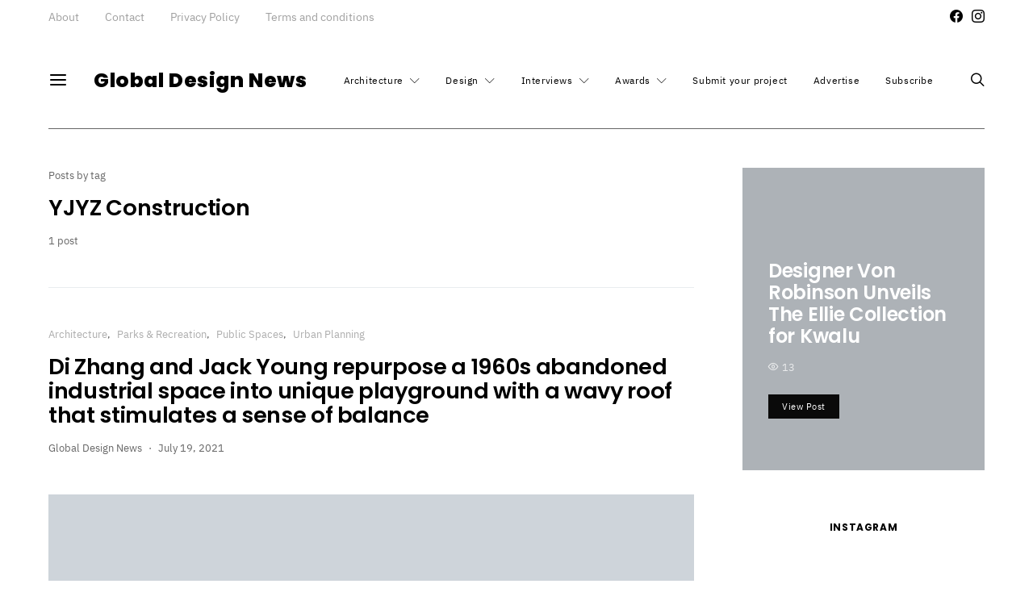

--- FILE ---
content_type: text/html; charset=UTF-8
request_url: https://globaldesignnews.com/tag/yjyz-construction/
body_size: 34151
content:
<!DOCTYPE html><html lang="en-US"><head><script data-no-optimize="1">var litespeed_docref=sessionStorage.getItem("litespeed_docref");litespeed_docref&&(Object.defineProperty(document,"referrer",{get:function(){return litespeed_docref}}),sessionStorage.removeItem("litespeed_docref"));</script> <meta charset="UTF-8"><meta name="viewport" content="width=device-width, initial-scale=1"><link rel="profile" href="http://gmpg.org/xfn/11"><meta name='robots' content='index, follow, max-image-preview:large, max-snippet:-1, max-video-preview:-1' /><title>YJYZ Construction Archives - Global Design News</title><link rel="canonical" href="https://globaldesignnews.com/tag/yjyz-construction/" /><meta property="og:locale" content="en_US" /><meta property="og:type" content="article" /><meta property="og:title" content="YJYZ Construction Archives - Global Design News" /><meta property="og:url" content="https://globaldesignnews.com/tag/yjyz-construction/" /><meta property="og:site_name" content="Global Design News" /><meta name="twitter:card" content="summary_large_image" /> <script type="application/ld+json" class="yoast-schema-graph">{"@context":"https://schema.org","@graph":[{"@type":"CollectionPage","@id":"https://globaldesignnews.com/tag/yjyz-construction/","url":"https://globaldesignnews.com/tag/yjyz-construction/","name":"YJYZ Construction Archives - Global Design News","isPartOf":{"@id":"https://globaldesignnews.com/#website"},"primaryImageOfPage":{"@id":"https://globaldesignnews.com/tag/yjyz-construction/#primaryimage"},"image":{"@id":"https://globaldesignnews.com/tag/yjyz-construction/#primaryimage"},"thumbnailUrl":"https://globaldesignnews.com/wp-content/uploads/2021/07/Di-Zhang-and-Jack-Young-playspace-7.jpg","breadcrumb":{"@id":"https://globaldesignnews.com/tag/yjyz-construction/#breadcrumb"},"inLanguage":"en-US"},{"@type":"ImageObject","inLanguage":"en-US","@id":"https://globaldesignnews.com/tag/yjyz-construction/#primaryimage","url":"https://globaldesignnews.com/wp-content/uploads/2021/07/Di-Zhang-and-Jack-Young-playspace-7.jpg","contentUrl":"https://globaldesignnews.com/wp-content/uploads/2021/07/Di-Zhang-and-Jack-Young-playspace-7.jpg","width":1160,"height":870,"caption":"Di Zhang and Jack Young playspace"},{"@type":"BreadcrumbList","@id":"https://globaldesignnews.com/tag/yjyz-construction/#breadcrumb","itemListElement":[{"@type":"ListItem","position":1,"name":"Home","item":"https://globaldesignnews.com/"},{"@type":"ListItem","position":2,"name":"YJYZ Construction"}]},{"@type":"WebSite","@id":"https://globaldesignnews.com/#website","url":"https://globaldesignnews.com/","name":"Global Design News","description":"Global Design News is an online information hub for Architecture and Design News","potentialAction":[{"@type":"SearchAction","target":{"@type":"EntryPoint","urlTemplate":"https://globaldesignnews.com/?s={search_term_string}"},"query-input":{"@type":"PropertyValueSpecification","valueRequired":true,"valueName":"search_term_string"}}],"inLanguage":"en-US"}]}</script> <link rel="alternate" type="application/rss+xml" title="Global Design News &raquo; Feed" href="https://globaldesignnews.com/feed/" /><link rel="alternate" type="application/rss+xml" title="Global Design News &raquo; YJYZ Construction Tag Feed" href="https://globaldesignnews.com/tag/yjyz-construction/feed/" /><link rel="preload" href="https://globaldesignnews.com/wp-content/plugins/canvas/assets/fonts/canvas-icons.woff" as="font" type="font/woff" crossorigin><style id='wp-img-auto-sizes-contain-inline-css' type='text/css'>img:is([sizes=auto i],[sizes^="auto," i]){contain-intrinsic-size:3000px 1500px}
/*# sourceURL=wp-img-auto-sizes-contain-inline-css */</style><link data-optimized="2" rel="stylesheet" href="https://globaldesignnews.com/wp-content/litespeed/css/1e9797b20ddee1ca867ddc5e17e46af0.css?ver=f4096" /><link rel='alternate stylesheet' id='powerkit-icons-css' href='https://globaldesignnews.com/wp-content/plugins/powerkit/assets/fonts/powerkit-icons.woff?ver=3.0.4' type='text/css' as='font' type='font/wof' crossorigin /><style id='global-styles-inline-css' type='text/css'>:root{--wp--preset--aspect-ratio--square: 1;--wp--preset--aspect-ratio--4-3: 4/3;--wp--preset--aspect-ratio--3-4: 3/4;--wp--preset--aspect-ratio--3-2: 3/2;--wp--preset--aspect-ratio--2-3: 2/3;--wp--preset--aspect-ratio--16-9: 16/9;--wp--preset--aspect-ratio--9-16: 9/16;--wp--preset--color--black: #000000;--wp--preset--color--cyan-bluish-gray: #abb8c3;--wp--preset--color--white: #ffffff;--wp--preset--color--pale-pink: #f78da7;--wp--preset--color--vivid-red: #cf2e2e;--wp--preset--color--luminous-vivid-orange: #ff6900;--wp--preset--color--luminous-vivid-amber: #fcb900;--wp--preset--color--light-green-cyan: #7bdcb5;--wp--preset--color--vivid-green-cyan: #00d084;--wp--preset--color--pale-cyan-blue: #8ed1fc;--wp--preset--color--vivid-cyan-blue: #0693e3;--wp--preset--color--vivid-purple: #9b51e0;--wp--preset--gradient--vivid-cyan-blue-to-vivid-purple: linear-gradient(135deg,rgb(6,147,227) 0%,rgb(155,81,224) 100%);--wp--preset--gradient--light-green-cyan-to-vivid-green-cyan: linear-gradient(135deg,rgb(122,220,180) 0%,rgb(0,208,130) 100%);--wp--preset--gradient--luminous-vivid-amber-to-luminous-vivid-orange: linear-gradient(135deg,rgb(252,185,0) 0%,rgb(255,105,0) 100%);--wp--preset--gradient--luminous-vivid-orange-to-vivid-red: linear-gradient(135deg,rgb(255,105,0) 0%,rgb(207,46,46) 100%);--wp--preset--gradient--very-light-gray-to-cyan-bluish-gray: linear-gradient(135deg,rgb(238,238,238) 0%,rgb(169,184,195) 100%);--wp--preset--gradient--cool-to-warm-spectrum: linear-gradient(135deg,rgb(74,234,220) 0%,rgb(151,120,209) 20%,rgb(207,42,186) 40%,rgb(238,44,130) 60%,rgb(251,105,98) 80%,rgb(254,248,76) 100%);--wp--preset--gradient--blush-light-purple: linear-gradient(135deg,rgb(255,206,236) 0%,rgb(152,150,240) 100%);--wp--preset--gradient--blush-bordeaux: linear-gradient(135deg,rgb(254,205,165) 0%,rgb(254,45,45) 50%,rgb(107,0,62) 100%);--wp--preset--gradient--luminous-dusk: linear-gradient(135deg,rgb(255,203,112) 0%,rgb(199,81,192) 50%,rgb(65,88,208) 100%);--wp--preset--gradient--pale-ocean: linear-gradient(135deg,rgb(255,245,203) 0%,rgb(182,227,212) 50%,rgb(51,167,181) 100%);--wp--preset--gradient--electric-grass: linear-gradient(135deg,rgb(202,248,128) 0%,rgb(113,206,126) 100%);--wp--preset--gradient--midnight: linear-gradient(135deg,rgb(2,3,129) 0%,rgb(40,116,252) 100%);--wp--preset--font-size--small: 13px;--wp--preset--font-size--medium: 20px;--wp--preset--font-size--large: 36px;--wp--preset--font-size--x-large: 42px;--wp--preset--spacing--20: 0.44rem;--wp--preset--spacing--30: 0.67rem;--wp--preset--spacing--40: 1rem;--wp--preset--spacing--50: 1.5rem;--wp--preset--spacing--60: 2.25rem;--wp--preset--spacing--70: 3.38rem;--wp--preset--spacing--80: 5.06rem;--wp--preset--shadow--natural: 6px 6px 9px rgba(0, 0, 0, 0.2);--wp--preset--shadow--deep: 12px 12px 50px rgba(0, 0, 0, 0.4);--wp--preset--shadow--sharp: 6px 6px 0px rgba(0, 0, 0, 0.2);--wp--preset--shadow--outlined: 6px 6px 0px -3px rgb(255, 255, 255), 6px 6px rgb(0, 0, 0);--wp--preset--shadow--crisp: 6px 6px 0px rgb(0, 0, 0);}:where(.is-layout-flex){gap: 0.5em;}:where(.is-layout-grid){gap: 0.5em;}body .is-layout-flex{display: flex;}.is-layout-flex{flex-wrap: wrap;align-items: center;}.is-layout-flex > :is(*, div){margin: 0;}body .is-layout-grid{display: grid;}.is-layout-grid > :is(*, div){margin: 0;}:where(.wp-block-columns.is-layout-flex){gap: 2em;}:where(.wp-block-columns.is-layout-grid){gap: 2em;}:where(.wp-block-post-template.is-layout-flex){gap: 1.25em;}:where(.wp-block-post-template.is-layout-grid){gap: 1.25em;}.has-black-color{color: var(--wp--preset--color--black) !important;}.has-cyan-bluish-gray-color{color: var(--wp--preset--color--cyan-bluish-gray) !important;}.has-white-color{color: var(--wp--preset--color--white) !important;}.has-pale-pink-color{color: var(--wp--preset--color--pale-pink) !important;}.has-vivid-red-color{color: var(--wp--preset--color--vivid-red) !important;}.has-luminous-vivid-orange-color{color: var(--wp--preset--color--luminous-vivid-orange) !important;}.has-luminous-vivid-amber-color{color: var(--wp--preset--color--luminous-vivid-amber) !important;}.has-light-green-cyan-color{color: var(--wp--preset--color--light-green-cyan) !important;}.has-vivid-green-cyan-color{color: var(--wp--preset--color--vivid-green-cyan) !important;}.has-pale-cyan-blue-color{color: var(--wp--preset--color--pale-cyan-blue) !important;}.has-vivid-cyan-blue-color{color: var(--wp--preset--color--vivid-cyan-blue) !important;}.has-vivid-purple-color{color: var(--wp--preset--color--vivid-purple) !important;}.has-black-background-color{background-color: var(--wp--preset--color--black) !important;}.has-cyan-bluish-gray-background-color{background-color: var(--wp--preset--color--cyan-bluish-gray) !important;}.has-white-background-color{background-color: var(--wp--preset--color--white) !important;}.has-pale-pink-background-color{background-color: var(--wp--preset--color--pale-pink) !important;}.has-vivid-red-background-color{background-color: var(--wp--preset--color--vivid-red) !important;}.has-luminous-vivid-orange-background-color{background-color: var(--wp--preset--color--luminous-vivid-orange) !important;}.has-luminous-vivid-amber-background-color{background-color: var(--wp--preset--color--luminous-vivid-amber) !important;}.has-light-green-cyan-background-color{background-color: var(--wp--preset--color--light-green-cyan) !important;}.has-vivid-green-cyan-background-color{background-color: var(--wp--preset--color--vivid-green-cyan) !important;}.has-pale-cyan-blue-background-color{background-color: var(--wp--preset--color--pale-cyan-blue) !important;}.has-vivid-cyan-blue-background-color{background-color: var(--wp--preset--color--vivid-cyan-blue) !important;}.has-vivid-purple-background-color{background-color: var(--wp--preset--color--vivid-purple) !important;}.has-black-border-color{border-color: var(--wp--preset--color--black) !important;}.has-cyan-bluish-gray-border-color{border-color: var(--wp--preset--color--cyan-bluish-gray) !important;}.has-white-border-color{border-color: var(--wp--preset--color--white) !important;}.has-pale-pink-border-color{border-color: var(--wp--preset--color--pale-pink) !important;}.has-vivid-red-border-color{border-color: var(--wp--preset--color--vivid-red) !important;}.has-luminous-vivid-orange-border-color{border-color: var(--wp--preset--color--luminous-vivid-orange) !important;}.has-luminous-vivid-amber-border-color{border-color: var(--wp--preset--color--luminous-vivid-amber) !important;}.has-light-green-cyan-border-color{border-color: var(--wp--preset--color--light-green-cyan) !important;}.has-vivid-green-cyan-border-color{border-color: var(--wp--preset--color--vivid-green-cyan) !important;}.has-pale-cyan-blue-border-color{border-color: var(--wp--preset--color--pale-cyan-blue) !important;}.has-vivid-cyan-blue-border-color{border-color: var(--wp--preset--color--vivid-cyan-blue) !important;}.has-vivid-purple-border-color{border-color: var(--wp--preset--color--vivid-purple) !important;}.has-vivid-cyan-blue-to-vivid-purple-gradient-background{background: var(--wp--preset--gradient--vivid-cyan-blue-to-vivid-purple) !important;}.has-light-green-cyan-to-vivid-green-cyan-gradient-background{background: var(--wp--preset--gradient--light-green-cyan-to-vivid-green-cyan) !important;}.has-luminous-vivid-amber-to-luminous-vivid-orange-gradient-background{background: var(--wp--preset--gradient--luminous-vivid-amber-to-luminous-vivid-orange) !important;}.has-luminous-vivid-orange-to-vivid-red-gradient-background{background: var(--wp--preset--gradient--luminous-vivid-orange-to-vivid-red) !important;}.has-very-light-gray-to-cyan-bluish-gray-gradient-background{background: var(--wp--preset--gradient--very-light-gray-to-cyan-bluish-gray) !important;}.has-cool-to-warm-spectrum-gradient-background{background: var(--wp--preset--gradient--cool-to-warm-spectrum) !important;}.has-blush-light-purple-gradient-background{background: var(--wp--preset--gradient--blush-light-purple) !important;}.has-blush-bordeaux-gradient-background{background: var(--wp--preset--gradient--blush-bordeaux) !important;}.has-luminous-dusk-gradient-background{background: var(--wp--preset--gradient--luminous-dusk) !important;}.has-pale-ocean-gradient-background{background: var(--wp--preset--gradient--pale-ocean) !important;}.has-electric-grass-gradient-background{background: var(--wp--preset--gradient--electric-grass) !important;}.has-midnight-gradient-background{background: var(--wp--preset--gradient--midnight) !important;}.has-small-font-size{font-size: var(--wp--preset--font-size--small) !important;}.has-medium-font-size{font-size: var(--wp--preset--font-size--medium) !important;}.has-large-font-size{font-size: var(--wp--preset--font-size--large) !important;}.has-x-large-font-size{font-size: var(--wp--preset--font-size--x-large) !important;}
/*# sourceURL=global-styles-inline-css */</style><style id='classic-theme-styles-inline-css' type='text/css'>/*! This file is auto-generated */
.wp-block-button__link{color:#fff;background-color:#32373c;border-radius:9999px;box-shadow:none;text-decoration:none;padding:calc(.667em + 2px) calc(1.333em + 2px);font-size:1.125em}.wp-block-file__button{background:#32373c;color:#fff;text-decoration:none}
/*# sourceURL=/wp-includes/css/classic-themes.min.css */</style><style id='searchwp-live-search-inline-css' type='text/css'>.searchwp-live-search-result .searchwp-live-search-result--title a {
  font-size: 16px;
}
.searchwp-live-search-result .searchwp-live-search-result--price {
  font-size: 14px;
}
.searchwp-live-search-result .searchwp-live-search-result--add-to-cart .button {
  font-size: 14px;
}

/*# sourceURL=searchwp-live-search-inline-css */</style><style id='pk-custom-inline-fonts-inline-css' type='text/css'>@font-face { font-family: "merriweather"; src: url("https://globaldesignnews.com/wp-content/uploads/2020/10/Merriweather-Bold.woff") format("woff"),url("https://globaldesignnews.com/wp-content/uploads/2020/10/Merriweather-Bold.woff2") format("woff2"); font-display: auto; font-weight: 700; font-style: normal;}@font-face { font-family: "merriweather"; src: url("https://globaldesignnews.com/wp-content/uploads/2020/10/Merriweather-BoldItalic.woff") format("woff"),url("https://globaldesignnews.com/wp-content/uploads/2020/10/Merriweather-BoldItalic.woff2") format("woff2"); font-display: auto; font-weight: 700; font-style: italic;}@font-face { font-family: "ibm-plex-sans"; src: url("https://globaldesignnews.com/wp-content/uploads/2020/10/IBMPlexSans-Thin.woff") format("woff"),url("https://globaldesignnews.com/wp-content/uploads/2020/10/IBMPlexSans-Thin.woff2") format("woff2"); font-display: auto; font-weight: 100; font-style: normal;}@font-face { font-family: "ibm-plex-sans"; src: url("https://globaldesignnews.com/wp-content/uploads/2020/10/IBMPlexSans-ThinItalic.woff") format("woff"),url("https://globaldesignnews.com/wp-content/uploads/2020/10/IBMPlexSans-ThinItalic.woff2") format("woff2"); font-display: auto; font-weight: 100; font-style: italic;}@font-face { font-family: "ibm-plex-sans"; src: url("https://globaldesignnews.com/wp-content/uploads/2020/10/IBMPlexSans-ExtraLight.woff") format("woff"),url("https://globaldesignnews.com/wp-content/uploads/2020/10/IBMPlexSans-ExtraLight.woff2") format("woff2"); font-display: auto; font-weight: 200; font-style: normal;}@font-face { font-family: "ibm-plex-sans"; src: url("https://globaldesignnews.com/wp-content/uploads/2020/10/IBMPlexSans-ExtraLightItalic.woff") format("woff"),url("https://globaldesignnews.com/wp-content/uploads/2020/10/IBMPlexSans-ExtraLightItalic.woff2") format("woff2"); font-display: auto; font-weight: 200; font-style: italic;}@font-face { font-family: "ibm-plex-sans"; src: url("https://globaldesignnews.com/wp-content/uploads/2020/10/IBMPlexSans-Light.woff") format("woff"),url("https://globaldesignnews.com/wp-content/uploads/2020/10/IBMPlexSans-Light.woff2") format("woff2"); font-display: auto; font-weight: 300; font-style: normal;}@font-face { font-family: "ibm-plex-sans"; src: url("https://globaldesignnews.com/wp-content/uploads/2020/10/IBMPlexSans-LightItalic.woff") format("woff"),url("https://globaldesignnews.com/wp-content/uploads/2020/10/IBMPlexSans-LightItalic.woff2") format("woff2"); font-display: auto; font-weight: 300; font-style: italic;}@font-face { font-family: "ibm-plex-sans"; src: url("https://globaldesignnews.com/wp-content/uploads/2020/10/IBMPlexSans.woff") format("woff"),url("https://globaldesignnews.com/wp-content/uploads/2020/10/IBMPlexSans.woff2") format("woff2"); font-display: auto; font-weight: 400; font-style: normal;}@font-face { font-family: "ibm-plex-sans"; src: url("https://globaldesignnews.com/wp-content/uploads/2020/10/IBMPlexSans-Italic.woff") format("woff"),url("https://globaldesignnews.com/wp-content/uploads/2020/10/IBMPlexSans-Italic.woff2") format("woff2"); font-display: auto; font-weight: 400; font-style: italic;}@font-face { font-family: "ibm-plex-sans"; src: url("https://globaldesignnews.com/wp-content/uploads/2020/10/IBMPlexSans-Medium.woff") format("woff"),url("https://globaldesignnews.com/wp-content/uploads/2020/10/IBMPlexSans-Medium.woff2") format("woff2"); font-display: auto; font-weight: 500; font-style: normal;}@font-face { font-family: "ibm-plex-sans"; src: url("https://globaldesignnews.com/wp-content/uploads/2020/10/IBMPlexSans-MediumItalic.woff") format("woff"),url("https://globaldesignnews.com/wp-content/uploads/2020/10/IBMPlexSans-MediumItalic.woff2") format("woff2"); font-display: auto; font-weight: 500; font-style: italic;}@font-face { font-family: "ibm-plex-sans"; src: url("https://globaldesignnews.com/wp-content/uploads/2020/10/IBMPlexSans-SemiBold.woff") format("woff"),url("https://globaldesignnews.com/wp-content/uploads/2020/10/IBMPlexSans-SemiBold.woff2") format("woff2"); font-display: auto; font-weight: 600; font-style: normal;}@font-face { font-family: "ibm-plex-sans"; src: url("https://globaldesignnews.com/wp-content/uploads/2020/10/IBMPlexSans-SemiBoldItalic.woff") format("woff"),url("https://globaldesignnews.com/wp-content/uploads/2020/10/IBMPlexSans-SemiBoldItalic.woff2") format("woff2"); font-display: auto; font-weight: 600; font-style: italic;}@font-face { font-family: "ibm-plex-sans"; src: url("https://globaldesignnews.com/wp-content/uploads/2020/10/IBMPlexSans-Bold.woff") format("woff"),url("https://globaldesignnews.com/wp-content/uploads/2020/10/IBMPlexSans-Bold.woff2") format("woff2"); font-display: auto; font-weight: 700; font-style: normal;}
/*# sourceURL=pk-custom-inline-fonts-inline-css */</style> <script type="litespeed/javascript" data-src="https://globaldesignnews.com/wp-includes/js/jquery/jquery.min.js" id="jquery-core-js"></script> <script id="cookie-law-info-js-extra" type="litespeed/javascript">var Cli_Data={"nn_cookie_ids":[],"cookielist":[],"non_necessary_cookies":[],"ccpaEnabled":"","ccpaRegionBased":"","ccpaBarEnabled":"","strictlyEnabled":["necessary","obligatoire"],"ccpaType":"gdpr","js_blocking":"1","custom_integration":"","triggerDomRefresh":"","secure_cookies":""};var cli_cookiebar_settings={"animate_speed_hide":"500","animate_speed_show":"500","background":"#000000","border":"#b1a6a6c2","border_on":"","button_1_button_colour":"#757575","button_1_button_hover":"#5e5e5e","button_1_link_colour":"#fff","button_1_as_button":"1","button_1_new_win":"","button_2_button_colour":"#333","button_2_button_hover":"#292929","button_2_link_colour":"#444","button_2_as_button":"","button_2_hidebar":"","button_3_button_colour":"#757575","button_3_button_hover":"#5e5e5e","button_3_link_colour":"#fff","button_3_as_button":"1","button_3_new_win":"","button_4_button_colour":"#757575","button_4_button_hover":"#5e5e5e","button_4_link_colour":"#ffffff","button_4_as_button":"1","button_7_button_colour":"#61a229","button_7_button_hover":"#4e8221","button_7_link_colour":"#fff","button_7_as_button":"1","button_7_new_win":"","font_family":"inherit","header_fix":"","notify_animate_hide":"1","notify_animate_show":"","notify_div_id":"#cookie-law-info-bar","notify_position_horizontal":"right","notify_position_vertical":"bottom","scroll_close":"","scroll_close_reload":"","accept_close_reload":"","reject_close_reload":"","showagain_tab":"","showagain_background":"#fff","showagain_border":"#000","showagain_div_id":"#cookie-law-info-again","showagain_x_position":"100px","text":"#ffffff","show_once_yn":"","show_once":"10000","logging_on":"","as_popup":"","popup_overlay":"1","bar_heading_text":"We value your privacy","cookie_bar_as":"banner","popup_showagain_position":"bottom-right","widget_position":"left"};var log_object={"ajax_url":"https://globaldesignnews.com/wp-admin/admin-ajax.php"}</script> <link rel="https://api.w.org/" href="https://globaldesignnews.com/wp-json/" /><link rel="alternate" title="JSON" type="application/json" href="https://globaldesignnews.com/wp-json/wp/v2/tags/3386" /><link rel="EditURI" type="application/rsd+xml" title="RSD" href="https://globaldesignnews.com/xmlrpc.php?rsd" /><link rel="preload" href="https://globaldesignnews.com/wp-content/plugins/absolute-reviews/fonts/absolute-reviews-icons.woff" as="font" type="font/woff" crossorigin><link rel="preload" href="https://globaldesignnews.com/wp-content/plugins/advanced-popups/fonts/advanced-popups-icons.woff" as="font" type="font/woff" crossorigin><style type="text/css" media="all" id="canvas-blocks-dynamic-styles"></style><link rel="icon" href="https://globaldesignnews.com/wp-content/uploads/2021/01/cropped-globaldesignnews_favicon-32x32.png" sizes="32x32" /><link rel="icon" href="https://globaldesignnews.com/wp-content/uploads/2021/01/cropped-globaldesignnews_favicon-192x192.png" sizes="192x192" /><link rel="apple-touch-icon" href="https://globaldesignnews.com/wp-content/uploads/2021/01/cropped-globaldesignnews_favicon-180x180.png" /><meta name="msapplication-TileImage" content="https://globaldesignnews.com/wp-content/uploads/2021/01/cropped-globaldesignnews_favicon-270x270.png" /><style type="text/css" id="wp-custom-css">p, strong, h1, h2, h3, b,{
	color:#000000!important;
}

.entry-content p {
    color:#000000!important;
}

.entry-content p {
    color:#000000!important;
}
body{
	 color:#000000!important;
}</style><style id="kirki-inline-styles">body, .offcanvas, #search, input[type=search], input[type=text], input[type=number], input[type=email], input[type=tel], input[type=password], textarea, .form-control, .pk-card, .pagination-content, .adp-popup-type-content .adp-popup-container{background-color:#ffffff;}.entry-content .pk-block-bg-inverse, .pk-dropcap-bg-inverse:first-letter, .entry-content .has-drop-cap.is-cnvs-dropcap-bg-dark:first-letter{color:#ffffff!important;}body, input[type=search], input[type=text], input[type=number], input[type=email], input[type=tel], input[type=password], textarea, .abr-reviews-posts .abr-review-meta{color:#000000;}blockquote cite, figcaption, .wp-caption-text, .wp-block-gallery .blocks-gallery-item figcaption, .wp-block-image figcaption, .wp-block-audio figcaption, .wp-block-embed figcaption, .wp-block-pullquote cite, .wp-block-pullquote footer, .wp-block-pullquote .wp-block-pullquote__citation, .wp-block-quote cite, label, .text-small, .comment-metadata, .logged-in-as, .post-categories, .post-count, .product-count, .post-meta, .entry-content figcaption, .post-media figcaption, .post-tags, .sub-title, .tagcloud, .timestamp, #wp-calendar caption, .comment-metadata a, .comment-metadata, .widget_rss ul li cite, .widget_rss ul li .rss-date, .pk-widget-about .pk-about-small, .pk-share-buttons-total .pk-share-buttons-count, .pk-share-buttons-post-loop .pk-share-buttons-count, .pk-share-buttons-block-posts .pk-share-buttons-count, .pk-share-buttons-post-sidebar .pk-share-buttons-count, .pk-share-buttons-post-loop .pk-share-buttons-link:hover .pk-share-buttons-count, .pk-share-buttons-block-posts .pk-share-buttons-link:hover .pk-share-buttons-count, .pk-share-buttons-post-sidebar .pk-share-buttons-link:hover .pk-share-buttons-count, .title-share, .pk-social-links-template-default .pk-social-links-label, .pk-social-links-wrap .pk-social-links-label, .pk-color-secondary, .pk-twitter-default .pk-twitter-tweet:before, .cs-meet-team .pk-social-links-link, .abr-post-review .abr-review-score .abr-review-subtext .abr-data-label{color:#666666;}.owl-dot span, .abr-post-review .abr-review-score .abr-review-subtext .abr-data-info{background-color:#666666;}.entry-content p > code, a, #search .close, .button-link, .pk-share-buttons-total .pk-share-buttons-label, .pk-share-buttons-total .pk-share-buttons-title, .pk-social-links-wrap .pk-social-links-count, .pk-nav-tabs .pk-nav-link, .pk-nav-tabs .pk-nav-link.pk-active, .pk-tabs .pk-nav-pills .pk-nav-link, .pk-block-social-links .pk-social-links-link, .pk-block-social-links .pk-social-links-title, .pk-social-links-scheme-light .pk-social-links-link, .pk-social-links-scheme-light .pk-social-links-title, .pk-social-links-scheme-bold .pk-social-links-title, .pk-social-links-scheme-bold-rounded .pk-social-links-title, .pk-share-buttons-scheme-default .pk-share-buttons-link, .pk-share-buttons-after-post.pk-share-buttons-scheme-default .pk-share-buttons-link:not(:hover), .pk-share-buttons-before-post.pk-share-buttons-scheme-default .pk-share-buttons-link:not(:hover), .pk-toc ol > li:before, ol.pk-list-styled > li:before, h2.pk-heading-numbered:before, .pk-card-header a, .pk-twitter-info a, .pk-instagram-username a, .pk-social-links-template-default .pk-social-links-link, .pk-widget-contributors .pk-social-links-link, .cs-list-articles > li > a, .pk-block-contributors .author-name a, .edit-post-visual-editor.editor-styles-wrapper .pk-author-posts-single a, .pk-twitter-content a, .pk-block-author .pk-widget-author-container:not(.pk-bg-overlay) .pk-author-title a, .pk-share-buttons-scheme-simple-light .pk-share-buttons-link, .pk-share-buttons-scheme-simple-light .pk-share-buttons-count, .is-style-pk-share-buttons-simple-light .pk-share-buttons-link, .is-style-pk-share-buttons-simple-light .pk-share-buttons-link .pk-share-buttons-count, .is-style-pk-share-buttons-default .pk-share-buttons-link:not(hover), ol.is-style-cnvs-list-styled > li:before, h2.is-style-cnvs-heading-numbered:before, .cnvs-block-collapsible .cnvs-block-collapsible-title h6 a{color:#666666;}.owl-dot.active span{background-color:#666666;}a:hover, .button-link:hover, #search .close:hover, .pk-social-links-scheme-light:not(.pk-social-links-scheme-light-bg) .pk-social-links-link:hover .pk-social-links-title, .is-style-pk-social-links-bold .pk-social-links-link:hover .pk-social-links-title, .pk-social-links-scheme-bold .pk-social-links-link:hover .pk-social-links-title, .is-style-pk-social-links-bold-rounded .pk-social-links-link:hover .pk-social-links-title, .pk-social-links-scheme-bold-rounded .pk-social-links-link:hover .pk-social-links-title, .pk-nav-tabs .pk-nav-link:not(.pk-active):focus, .pk-nav-tabs .pk-nav-link:not(.pk-active):hover, .pk-card-header a:hover, .pk-twitter-info a:hover, .pk-instagram-username a:hover, .pk-widget-contributors .pk-social-links-link:hover, .cs-list-articles > li > a:hover, .pk-block-contributors .author-name a:hover, .edit-post-visual-editor.editor-styles-wrapper .pk-author-posts-single a:hover, .pk-twitter-content a:hover, .pk-block-author .pk-widget-author-container:not(.pk-bg-overlay) .pk-author-title a:hover, .cnvs-block-collapsible .cnvs-block-collapsible-title h6 a:hover{color:#666666;}.wp-block-separator{color:#666666;}hr, .wp-block-separator:not(.is-style-dots), .wp-block-pullquote:not([style*="border-color"]), .entry-content .table-bordered th, .entry-content .table-bordered td, section.widget .widget-wrap, .form-control, input[type=search], input[type=text], input[type=number], input[type=email], input[type=tel], input[type=password], textarea, select, .pk-collapsibles .pk-card, .post-archive .archive-compact .post-masonry, .post-archive .archive-compact .post-grid, .post-archive .archive-compact.archive-masonry section.widget, .post-archive .archive-compact.archive-grid section.widget, .archive-list section.widget .widget-wrap, .archive-standard section.widget .widget-wrap, .sidebar-offcanvas .widget, .pk-nav-tabs .pk-nav-link, .pk-collapsibles .pk-card + .pk-card, .cnvs-block-tabs .cnvs-block-tabs-buttons .cnvs-block-tabs-button a, .cnvs-block-collapsibles .cnvs-block-collapsible, .abr-reviews-posts .abr-post-item{border-color:#666666;}hr, .entry-content table th, .entry-content table td, .entry-content table tbody + tbody, .header-enabled .navbar-primary:not(.sticky-nav-slide) .navbar, .navigation.comment-navigation, .site-main > article > .post-author, .post-main .post-author, .comment-body + .comment-respond, .comment-list + .comment-respond, .comment-list article, .comment-list .pingback, .comment-list .trackback, .post-standard:not(.post-featured) + .post-standard:not(.post-featured), .archive-first + .archive-list, .single .section-carousel, .widget_nav_menu .menu > .menu-item:not(:first-child), .widget_pages li:not(:first-child) a, .widget_meta li:not(:first-child) a, .widget_categories > ul > li:not(:first-child), .widget_archive > ul > li:not(:first-child), .widget_categories .widget-wrap > ul > li:not(:first-child), .widget_archive .widget-wrap > ul > li:not(:first-child), .widget_recent_comments li:not(:first-child), .widget_recent_entries li:not(:first-child), #wp-calendar tbody td, .navigation.pagination, .navigation.pagination + .post-tags, .fb-comments, .post-tags, .page-header-simple .page-header + .post-archive, .section-grid + .site-content > .cs-container:before, .archive-pagination:not(:empty), .post-list:not(.post-featured) + .post-list:not(.post-featured), .post-list + .post, .post + .post-list, .cs-meet-team .cs-author .cs-author-posts, .pk-widget-contributors .pk-author-item, .pk-toc:not(:first-child), .pk-inline-posts:not(:first-child), .cnvs-block-toc:not(:first-child){border-top-color:#666666;}.entry-content thead th, .navbar-primary:not(.sticky-nav-slide) .navbar, .sticky-nav-slide, .topbar, .navbar-offcanvas, .navigation.comment-navigation, .widget_rss ul li, .searchwp-live-search-results.searchwp-live-search-results-showing .searchwp-live-search-result:not(:last-child) a, .pk-separator, .pk-toc:not(:last-child), .pk-inline-posts:not(:last-child), .cnvs-block-tabs.cnvs-block-tabs-vertical .cnvs-block-tabs-buttons .cnvs-block-tabs-button-active a, .cnvs-block-toc:not(:last-child){border-bottom-color:#666666;}.pk-nav-tabs .pk-nav-link:not(.pk-active):focus, .pk-nav-tabs .pk-nav-link:not(.pk-active):hover{background-color:#666666;}.wp-block-separator.is-style-dots:before{color:#666666;}.entry-content p > code, .site-main .pk-subscribe-form-wrap, .post-comments, .archive-list .pk-subscribe-form-wrap, .archive-full .pk-subscribe-form-wrap, .entry-content .pk-dropcap-bg-inverse:first-letter, .entry-content .pk-dropcap-bg-light:first-letter, .entry-content .pk-block-bg-inverse, .entry-content .pk-block-bg-light, .basic_mailchimp_widget, .pk-twitter-slider, .pk-card-header, .pk-share-buttons-after-post.pk-share-buttons-scheme-default .pk-share-buttons-link, .pk-share-buttons-before-post.pk-share-buttons-scheme-default .pk-share-buttons-link, .pk-toc ol > li:before, ol.pk-list-styled > li:before, .pk-social-links-scheme-light-bg .pk-social-links-link, .is-style-pk-social-links-light-bg .pk-social-links-link, h2.pk-heading-numbered:before, .entry-content .table-bordered th, .entry-content .table-striped tbody tr:nth-of-type(odd), .wp-block-code, .wp-block-verse, .wp-block-preformatted, .is-style-pk-share-buttons-default .pk-share-buttons-link:not(hover), .is-style-pk-share-buttons-bold .pk-share-buttons-link, .cnvs-block-twitter-layout-slider, .entry-content .has-drop-cap:first-letter, ol.is-style-cnvs-list-styled > li:before, h2.is-style-cnvs-heading-numbered:before, .wp-block-group.is-style-cnvs-block-bg-light{background-color:#F8F8F8;}.cnvs-block-collapsible-title{background-color:#F8F8F8;}h1, h2, h3, h4, h5, h6, .comment .fn, #search input[type="search"], .entry-content .table-bordered th, .wp-block-table td strong, .abr-post-review .abr-review-name, .abr-post-review .abr-review-text, .abr-reviews-posts .abr-review-number{color:#000000;}#search input[type="search"]:-ms-input-placeholder{color:#000000;}#search input[type="search"]:-moz-placeholder{color:#000000;}#search input[type="search"]::-webkit-input-placeholder{color:#000000;}h1 a, h2 a, h3 a, h4 a, h5 a, h6 a, .comment .fn a, .cnvs-block-posts-sidebar:not(.cnvs-block-posts-sidebar-slider) .entry-title a, .pk-widget-posts:not(.pk-widget-posts-template-slider) .entry-title a{color:#000000;}h1 a:hover, h2 a:hover, h3 a:hover, h4 a:hover, h5 a:hover, h6 a:hover, .comment .fn a:hover, .cnvs-block-posts-sidebar:not(.cnvs-block-posts-sidebar-slider) .entry-title a:hover, .pk-widget-posts:not(.pk-widget-posts-template-slider) .entry-title a:hover{color:#545454;}.wp-block-button .wp-block-button__link:not(.has-background), .button-primary, .overlay-inner a.button-primary, .header-light .button-primary, .wp-block-search .wp-block-search__button, .post-number, .post-pagination .post-more .button, .pk-button-primary, .pk-author-button, .pk-about-button, .pk-instagram-follow, .pk-twitter-follow, .pk-subscribe-submit, .pk-badge-primary, .pk-featured-categories-vertical-list .pk-featured-count, .adp-button-primary{color:#ffffff;}.pk-pin-it{color:#ffffff!important;}.wp-block-button .wp-block-button__link:not(.has-background):hover, .button-primary:hover, .button-primary:active, .button-primary:focus, .button-primary:not([disabled]):not(.disabled).active, .button-primary:not([disabled]):not(.disabled):active, .overlay-inner a.button-primary:hover, .overlay-inner a.button-primary:active, .overlay-inner a.button-primary:focus, .overlay-inner a.button-primary:not([disabled]):not(.disabled).active, .overlay-inner a.button-primary:not([disabled]):not(.disabled):active, .header-light .button-primary:hover, .header-light .button-primary:active, .header-light .button-primary:focus, .header-light .button-primary:not([disabled]):not(.disabled).active, .header-light .button-primary:not([disabled]):not(.disabled):active, .wp-block-search .wp-block-search__button:hover, .post-pagination .post-more .button:hover, .pk-button-primary:not(:disabled):not(.disabled):active, .pk-button-primary:focus, .pk-button-primary:hover, .pk-button-primary:focus, .pk-button-primary:active, .pk-author-button:hover, .pk-about-button:hover, .pk-instagram-follow:hover, .pk-twitter-follow:hover, .pk-subscribe-submit:hover, .adp-button-primary:hover, .adp-button-primary:focus{color:#FFFFFF;}.pk-pin-it:hover{color:#FFFFFF!important;background-color:#dd9933!important;}.wp-block-button .wp-block-button__link:not(.has-background), .button-primary, .overlay-inner a.button-primary, .header-light .button-primary, .wp-block-search .wp-block-search__button, .post-number, .pk-tabs .pk-nav-pills .pk-nav-link.pk-active, .pk-tabs .pk-nav-pills .pk-nav-link.pk-active:focus, .pk-tabs .pk-nav-pills .pk-tabs .pk-nav-pills .pk-nav-link.pk-active:hover, .pk-button-primary, .pk-author-button, .pk-about-button, .pk-instagram-follow, .pk-twitter-follow, .pk-subscribe-submit, .pk-badge-primary, .pk-featured-categories-vertical-list .pk-featured-count, .cnvs-block-tabs.is-style-cnvs-block-tabs-pills .cnvs-block-tabs-buttons .cnvs-block-tabs-button.cnvs-block-tabs-button-active a, .cnvs-block-tabs.is-style-cnvs-block-tabs-pills .cnvs-block-tabs-buttons .cnvs-block-tabs-button.cnvs-block-tabs-button-active a:focus, .cnvs-block-tabs.is-style-cnvs-block-tabs-pills .cnvs-block-tabs-buttons .cnvs-block-tabs-button.cnvs-block-tabs-button-active a:hover, .adp-button-primary{background-color:#0a0a0a;}.pk-bg-primary, .pk-pin-it{background-color:#0a0a0a!important;}.post-tags a:focus, .post-tags a:hover, .tagcloud a:focus, .tagcloud a:hover, .wp-block-button .wp-block-button__link:not(.has-background):hover, .button-primary:hover, .button-primary:active, .button-primary:focus, .button-primary:not([disabled]):not(.disabled).active, .button-primary:not([disabled]):not(.disabled):active, .overlay-inner a.button-primary:hover, .overlay-inner a.button-primary:active, .overlay-inner a.button-primary:focus, .overlay-inner a.button-primary:not([disabled]):not(.disabled).active, .overlay-inner a.button-primary:not([disabled]):not(.disabled):active, .header-light .button-primary:hover, .header-light .button-primary:active, .header-light .button-primary:focus, .header-light .button-primary:not([disabled]):not(.disabled).active, .header-light .button-primary:not([disabled]):not(.disabled):active, .wp-block-search .wp-block-search__button:hover, .pk-button-primary:not(:disabled):not(.disabled):active, .pk-button-primary:hover, .pk-button-primary:active, .pk-button-primary:focus, .pk-author-button:hover, .pk-about-button:hover, .pk-instagram-follow:hover, .pk-twitter-follow:hover, .pk-subscribe-submit:hover, .adp-button-primary:hover, .adp-button-primary:focus{background-color:#dd9933;}.button-secondary, .pk-button-secondary{color:#A0A0A0!important;background-color:#545454;}.button-secondary:hover, .button-secondary:active, .button-secondary:focus, .pk-button-secondary:hover, .pk-button-secondary:active, .pk-button-secondary:focus{color:#ffffff!important;background-color:#f8f8f8;}.site-title{color:#000000;}.site-title:hover{color:#a0a0a0;}.site-description{color:#A0A0A0;}.navbar-primary{background-color:#ffffff;}.navbar-primary:not(.sticky-nav-slide) .navbar, .sticky-nav-slide{border-bottom-width:1px;border-bottom-style:solid;}.navbar-primary a, .navbar-primary button, .navbar-primary .navbar-nav > li > a{color:#000000;}.navbar-primary a:hover, .navbar-primary button:hover, .navbar-primary .navbar-nav > li > a:focus, .navbar-primary .navbar-nav > li > a:hover, .navbar-primary .navbar-nav > li.current-menu-parent > a, .navbar-primary .navbar-nav > li.current-nav-item > a, .site-submenu:hover .navbar-widgets-btn{color:#545454;}.navbar-nav .sub-menu{background-color:#FFFFFF;border:1px #EEEEEE solid;}.navbar-nav .sub-menu .sub-menu{margin-top:-1px;}.navbar-nav .sub-menu > li > a, .navbar-nav .cs-mm-categories > li > a, .navbar-nav .menu-columns > .sub-menu > li > a:hover, .mega-menu-item .entry-title a{color:#000000;}.navbar-nav .sub-menu > li > a:hover, .navbar-nav .sub-menu > li > a:focus, .navbar-nav .sub-menu > li > a:active, .navbar-nav .cs-mm-categories > li > a:hover, .navbar-nav .cs-mm-categories > li > a:focus, .navbar-nav .cs-mm-categories > li > a:active, .mega-menu-item .entry-title a:hover{color:#545454;}.navbar-nav .sub-menu .current-menu-item > a, .navbar-nav .sub-menu .current-menu-ancestor > a, .navbar-nav .sub-menu .current-menu-parent > a{color:#A0A0A0;}.navbar-nav .sub-menu > li + li > a, .navbar-nav .cs-mm-categories > li + li > a{border-top:1px #EEEEEE solid;}.navbar-primary .pk-social-links-template-nav .pk-social-links-icon{color:#000000;}.navbar-primary .pk-social-links-template-nav .pk-social-links-item .pk-social-links-link:hover .pk-social-links-icon{color:#000000;}.navbar-primary .pk-social-links-template-nav .pk-social-links-title, .navbar-primary .pk-social-links-template-nav .pk-social-links-count, .navbar-primary .pk-social-links-template-nav .pk-social-links-label{color:#A0A0A0;}.navbar-primary .pk-social-links-template-nav .pk-social-links-item .pk-social-links-link:hover .pk-social-links-title, .navbar-primary .pk-social-links-template-nav .pk-social-links-item .pk-social-links-link:hover .pk-social-links-count, .navbar-primary .pk-social-links-template-nav .pk-social-links-item .pk-social-links-link:hover .pk-social-links-label{color:#545454;}.navbar-primary .navbar-multi-column-widgets .navbar-widgets-container, .navbar-primary .navbar-single-column-widgets .widget-area{border:1px #EEEEEE solid;}.navbar-primary .navbar-multi-column-widgets .navbar-widgets-container, .navbar-primary .navbar-single-column-widgets .navbar-widgets-container{margin-top:0px;}.site-submenu .navbar-widgets-container, .site-submenu .pk-social-links-scheme-light-bg .pk-social-links-link{background-color:#FFFFFF;}.site-submenu{color:#777777;}.site-submenu label, .site-submenu figcaption, .site-submenu blockquote cite, .site-submenu .wp-caption-text, .site-submenu .wp-block-gallery .blocks-gallery-item figcaption, .site-submenu .wp-block-image figcaption, .site-submenu .wp-block-audio figcaption, .site-submenu .wp-block-embed figcaption, .site-submenu .wp-block-pullquote cite, .site-submenu .wp-block-pullquote footer, .site-submenu .wp-block-pullquote .wp-block-pullquote__citation, .site-submenu .wp-block-quote cite, .site-submenu .text-small, .site-submenu .comment-metadata, .site-submenu .logged-in-as, .site-submenu .post-categories, .site-submenu .post-count, .site-submenu .product-count, .site-submenu .post-meta, .site-submenu .entry-content figcaption, .site-submenu .post-media figcaption, .site-submenu .post-tags, .site-submenu .sub-title, .site-submenu .tagcloud, .site-submenu .timestamp, .site-submenu #wp-calendar caption, .site-submenu .comment-metadata a, .site-submenu .comment-metadata, .site-submenu .widget_rss ul li cite, .site-submenu .widget_rss ul li .rss-date, .site-submenu .title-share, .site-submenu .pk-widget-about .pk-about-small, .site-submenu .pk-share-buttons-total .pk-share-buttons-count, .site-submenu .pk-share-buttons-post-loop .pk-share-buttons-count, .site-submenu .pk-share-buttons-block-posts .pk-share-buttons-count, .site-submenu .pk-share-buttons-post-sidebar .pk-share-buttons-count, .site-submenu .pk-share-buttons-post-loop .pk-share-buttons-link:hover .pk-share-buttons-count, .site-submenu .pk-share-buttons-block-posts .pk-share-buttons-link:hover .pk-share-buttons-count, .site-submenu .pk-share-buttons-post-sidebar .pk-share-buttons-link:hover .pk-share-buttons-count, .site-submenu .pk-social-links-template-default .pk-social-links-label, .site-submenu .pk-social-links-wrap .pk-social-links-label, .site-submenu .pk-color-secondary, .site-submenu .pk-twitter-default .pk-twitter-tweet:before{color:#c9c9c9;}.site-submenu .owl-dot span{background-color:#c9c9c9;}.site-submenu .title-widget{color:#000000;}.site-submenu a, .site-submenu .post-meta, .site-submenu #wp-calendar thead th, .site-submenu h2, .site-submenu .pk-social-links-wrap .pk-social-links-count, .site-submenu .pk-social-links-scheme-light .pk-social-links-icon, .site-submenu .pk-social-links-wrap .pk-social-links-title, .site-submenu .pk-subscribe-form-wrap .pk-title, .site-submenu .pk-social-links-template-default .pk-social-links-link, .site-submenu .pk-widget-contributors .pk-social-links-link, .site-submenu .cnvs-block-posts-sidebar:not(.cnvs-block-posts-sidebar-slider) .entry-title a, .site-submenu .pk-widget-posts:not(.pk-widget-posts-template-slider) .entry-title a{color:#000000;}.site-submenu .owl-dot.active span{background-color:#000000;}.site-submenu a:hover,.site-submenu a:hover:active, .site-submenu a:focus:active, .site-submenu .pk-social-links-template-default .pk-social-links-link:hover, .site-submenu .pk-widget-contributors .pk-social-links-link:hover, .site-submenu .cnvs-block-posts-sidebar:not(.cnvs-block-posts-sidebar-slider) .entry-title a:hover, .site-submenu .cnvs-block-posts-sidebar:not(.cnvs-block-posts-sidebar-slider) .entry-title a:focus, .site-submenu .pk-widget-posts:not(.pk-widget-posts-template-slider) .entry-title a:hover, .site-submenu .pk-widget-posts:not(.pk-widget-posts-template-slider) .entry-title a:focus{color:#545454;}.site-submenu #wp-calendar tfoot tr #prev + .pad:after, .site-submenu #wp-calendar tbody td a, .sidebar-footer .basic_mailchimp_widget, .sidebar-footer .pk-social-links-template-vertical .pk-social-links-link{background-color:#EEEEEE;}.site-submenu .navbar-widgets-container .widget-col{border-color:#EEEEEE;}.site-submenu .widget, .site-submenu .widget_nav_menu .menu > .menu-item:not(:first-child), .site-submenu .widget_categories > ul > li:not(:first-child), .site-submenu .widget_archive > ul > li:not(:first-child), .site-submenu .widget_categories .widget-wrap > ul > li:not(:first-child), .widget_archive .site-submenu .widget-wrap > ul > li:not(:first-child), .site-submenu #wp-calendar tbody td, .site-submenu .widget_pages li:not(:first-child) a, .site-submenu .widget_meta li:not(:first-child) a, .site-submenu .widget_recent_comments li:not(:first-child), .site-submenu .widget_recent_entries li:not(:first-child), .site-submenu #wp-calendar tbody td#today:after, .footer-section + .footer-section > .cs-container > *, .sidebar-footer .widget + .widget, .site-submenu .pk-widget-contributors .pk-author-item{border-top-color:#EEEEEE;}.site-submenu .button, .site-submenu .post-number, .site-submenu .pk-author-button, .site-submenu .pk-about-button, .site-submenu .pk-instagram-follow, .site-submenu .pk-twitter-follow, .site-submenu .pk-subscribe-submit, .site-submenu .pk-badge-primary{color:#EEEEEE;}.site-submenu .button:hover, .site-submenu .button:active, .site-submenu .pk-author-button:hover, .site-submenu .pk-about-button:hover, .site-submenu .pk-instagram-follow:hover, .site-submenu .pk-twitter-follow:hover, .site-submenu .pk-subscribe-submit:hover, .site-submenu .pk-badge-primary:hover{color:#FFFFFF;}.site-submenu .button, .site-submenu select, .site-submenu .post-number, .site-submenu .pk-author-button, .site-submenu .pk-about-button, .site-submenu .pk-instagram-follow, .site-submenu .pk-twitter-follow, .site-submenu .pk-subscribe-submit, .site-submenu .pk-badge-primary{background-color:#282828;}.site-submenu .button:hover, .site-submenu .button:active, .site-submenu .button:focus, .site-submenu .button:active, .site-submenu .pk-author-button:hover, .site-submenu .pk-about-button:hover, .site-submenu .pk-instagram-follow:hover, .site-submenu .pk-twitter-follow:hover, .site-submenu .pk-subscribe-submit:hover, .site-submenu .pk-badge-primary:hover{background-color:#545454;}.topbar{background-color:#ffffff;}.topbar a, .topbar .navbar-nav > li > a, .topbar .pk-social-links-template-nav .pk-social-links-icon, .topbar .pk-social-links-template-nav .pk-social-links-label, .topbar .pk-social-links-template-nav .pk-social-links-title{color:#A0A0A0;}.topbar a:hover, .topbar .navbar-nav > li > a:focus, .topbar .navbar-nav > li > a:hover, .topbar .navbar-nav > li.current-menu-item > a, .topbar .pk-social-links-template-nav .pk-social-links-item .pk-social-links-link:hover .pk-social-links-icon, .topbar .pk-social-links-template-nav .pk-social-links-item .pk-social-links-link:hover pk-social-links-title, .topbar .pk-social-links-template-nav .pk-social-links-count{color:#545454;}.topbar .pk-social-links-template-nav .pk-social-links-icon{color:#000000;}.topbar .pk-social-links-template-nav .pk-social-links-item .pk-social-links-link:hover .pk-social-links-icon{color:#545454;}.topbar .pk-social-links-template-nav .pk-social-links-title, .topbar .pk-social-links-template-nav .pk-social-links-count, .topbar .pk-social-links-template-nav .pk-social-links-label{color:#A0A0A0;}.topbar .pk-social-links-template-nav .pk-social-links-item .pk-social-links-link:hover .pk-social-links-title, .topbar .pk-social-links-template-nav .pk-social-links-item .pk-social-links-link:hover .pk-social-links-count, .topbar .pk-social-links-template-nav .pk-social-links-item .pk-social-links-link:hover .pk-social-links-label{color:#000000;}.offcanvas-header .navbar-brand, .offcanvas-header .navbar-toggle{color:#ffffff;}.offcanvas-header .navbar-brand:hover, .offcanvas-header .navbar-brand:focus, .offcanvas-header .navbar-toggle:hover, .offcanvas-header .navbar-toggle:focus{color:#545454;}.offcanvas-header .navbar{background-color:#101010;}.navbar-offcanvas{border-bottom-width:1px;border-bottom-style:solid;}.entry-content p{color:#A0A0A0;}.entry-content p > a:not(.button):not(.pk-button), .entry-content > ul a, .entry-content ol a, .entry-content .wp-block-column ol a, .entry-content .wp-block-column a, .entry-content table ol a, .entry-content table ul a, .taxonomy-description a, .entry-content .cnvs-block-section-content-inner > ol a, .entry-content .cnvs-block-section-content-inner > ul a{color:#4c4c4c;}.entry-content p > a:not(.button):not(.pk-button):hover, .entry-content ul a:hover, .entry-content ol a:hover, .taxonomy-description a:hover{color:#A0A0A0;}.post-categories a, .cs-block-archive-posts article:not(.post-featured) .entry-header .post-categories a, .cs-block-narrow .layout-variation-simple .entry-header .post-categories a, .cs-block-wide .layout-variation-simple .entry-header .post-categories a, .cs-block-carousel .post-categories a, .cnvs-block-posts-sidebar:not(.cnvs-block-posts-sidebar-slider) .post-categories a, .pk-widget-posts .post-categories a{color:#acacac;}.post-categories a:hover, .post-categories a:focus, .cs-block-archive-posts article:not(.post-featured) .entry-header .post-categories a:hover, .cs-block-archive-posts article:not(.post-featured) .entry-header .post-categories a:focus, .cs-block-narrow .layout-variation-simple .entry-header .post-categories a:hover, .cs-block-narrow .layout-variation-simple .entry-header .post-categories a:focus, .cs-block-wide .layout-variation-simple .entry-header .post-categories a:hover, .cs-block-wide .layout-variation-simple .entry-header .post-categories a:focus, .cs-block-carousel .post-categories a:hover, .cs-block-carousel .post-categories a:focus, .cnvs-block-posts-sidebar:not(.cnvs-block-posts-sidebar-slider) .post-categories a:hover, .cnvs-block-posts-sidebar:not(.cnvs-block-posts-sidebar-slider) .post-categories a:focus, .pk-widget-posts .post-categories a:hover, .pk-widget-posts .post-categories a:focus{color:#d1d1d1;}::selection{color:#FFFFFF;background:#000000;}::-moz-selection{color:#FFFFFF;background:#000000;}.entry-content blockquote, .entry-content blockquote p{color:#000000;}.entry-content .pk-dropcap:first-letter, .entry-content .pk-content-block, .entry-content .pk-callout, .entry-content .has-drop-cap:first-letter, .entry-content .has-drop-cap.is-cnvs-dropcap-bordered:first-letter, .entry-content .has-drop-cap.is-cnvs-dropcap-border-right:first-letter, .entry-content .has-drop-cap.:first-letter{color:#000000;}.entry-content .pk-dropcap-bg-inverse:first-letter, .entry-content .pk-dropcap-bg-inverse:first-letter, .entry-content .pk-block-border-top:before, .entry-content .pk-block-border-bottom:after, .entry-content .pk-block-bg-inverse, .entry-content .has-drop-cap.is-cnvs-dropcap-bg-dark:first-letter, .wp-block-group.is-style-cnvs-block-single-border:before, .wp-block-group.is-style-cnvs-block-single-border:after, .wp-block-group.is-style-cnvs-block-bg-inverse{background-color:#000000;}.entry-content .pk-dropcap-borders:first-letter, .entry-content .pk-block-border-all, .entry-content .has-drop-cap.is-cnvs-dropcap-bordered:first-letter, .wp-block-group.is-style-cnvs-block-bordered{border-color:#000000;}.entry-content .pk-dropcap-border-right:first-letter, .entry-content .pk-block-border-right, .entry-content .has-drop-cap.is-cnvs-dropcap-border-right:first-letter{border-right-color:#000000;}.entry-content .pk-block-border-left{border-left-color:#000000;}.site-footer, .site-footer .pk-social-links-scheme-light-bg .pk-social-links-link{background-color:#cecece;}.site-footer{color:#000000;}.site-footer label, .site-footer figcaption, .site-footer blockquote cite, .site-footer .wp-caption-text, .site-footer .wp-block-gallery .blocks-gallery-item figcaption, .site-footer .wp-block-image figcaption, .site-footer .wp-block-audio figcaption, .site-footer .wp-block-embed figcaption, .site-footer .wp-block-pullquote cite, .site-footer .wp-block-pullquote footer, .site-footer .wp-block-pullquote .wp-block-pullquote__citation, .site-footer .wp-block-quote cite, .site-footer .text-small, .site-footer .comment-metadata, .site-footer .logged-in-as, .site-footer .post-categories, .site-footer .post-count, .site-footer .product-count, .site-footer .post-meta, .site-footer .entry-content figcaption, .site-footer .post-media figcaption, .site-footer .post-tags, .site-footer .sub-title, .site-footer .tagcloud, .site-footer .timestamp, .site-footer #wp-calendar caption, .site-footer .comment-metadata a, .site-footer .comment-metadata, .site-footer .widget_rss ul li cite, .site-footer .widget_rss ul li .rss-date, .site-footer .title-share, .site-footer .pk-widget-about .pk-about-small, .site-footer .pk-share-buttons-total .pk-share-buttons-count, .site-footer .pk-share-buttons-post-loop .pk-share-buttons-count, .site-footer .pk-share-buttons-block-posts .pk-share-buttons-count, .site-footer .pk-share-buttons-post-sidebar .pk-share-buttons-count, .site-footer .pk-share-buttons-post-loop .pk-share-buttons-link:hover .pk-share-buttons-count, .site-footer .pk-share-buttons-block-posts .pk-share-buttons-link:hover .pk-share-buttons-count, .site-footer .pk-share-buttons-post-sidebar .pk-share-buttons-link:hover .pk-share-buttons-count, .site-footer .pk-social-links-template-default .pk-social-links-label, .site-footer .pk-social-links-wrap .pk-social-links-label, .site-footer .pk-color-secondary, .site-footer .pk-twitter-default .pk-twitter-tweet:before, .site-footer .footer-subscribe .pk-privacy label{color:#000000;}.site-footer .owl-dot span{background-color:#000000;}.site-footer .title-widget{color:#4a4a53;}.site-footer a, .site-footer .post-meta, .site-footer .post-categories a, .site-footer #wp-calendar thead th, .site-footer h2, .site-footer .pk-social-links-wrap .pk-social-links-count, .site-footer .pk-social-links-scheme-light .pk-social-links-icon, .site-footer .pk-social-links-wrap .pk-social-links-title, .site-footer .pk-subscribe-form-wrap .pk-title, .site-footer .pk-social-links-template-default .pk-social-links-link, .site-footer .pk-widget-contributors .pk-social-links-link, .site-footer .cnvs-block-posts-sidebar:not(.cnvs-block-posts-sidebar-slider) .entry-title a, .site-footer .pk-widget-posts:not(.pk-widget-posts-template-slider) .entry-title a{color:#636363;}.site-footer .owl-dot.active span{background-color:#636363;}.site-footer a:hover, site-footer a:hover:active, .site-footer a:focus:active, .site-footer .post-categories a:hover, .site-footer .pk-social-links-template-default .pk-social-links-link:hover, .site-footer .pk-widget-contributors .pk-social-links-link:hover, .site-footer .cnvs-block-posts-sidebar:not(.cnvs-block-posts-sidebar-slider) .entry-title a:hover, .site-footer .cnvs-block-posts-sidebar:not(.cnvs-block-posts-sidebar-slider) .entry-title a:focus, .site-footer .pk-widget-posts:not(.pk-widget-posts-template-slider) .entry-title a:hover, .site-footer .pk-widget-posts:not(.pk-widget-posts-template-slider) .entry-title a:focus{color:#000000;}.site-footer #wp-calendar tfoot tr #prev + .pad:after, .site-footer #wp-calendar tbody td a, .sidebar-footer .basic_mailchimp_widget, .sidebar-footer .pk-social-links-template-vertical .pk-social-links-link{background-color:#000000;}.site-footer .widget, .site-footer .widget_nav_menu .menu > .menu-item:not(:first-child), .site-footer .widget_categories > ul > li:not(:first-child), .site-footer .widget_archive > ul > li:not(:first-child), .site-footer .widget_categories .widget-wrap > ul > li:not(:first-child), .widget_archive .site-footer .widget-wrap > ul > li:not(:first-child), .site-footer #wp-calendar tbody td, .site-footer .widget_pages li:not(:first-child) a, .site-footer .widget_meta li:not(:first-child) a, .site-footer .widget_recent_comments li:not(:first-child), .site-footer .widget_recent_entries li:not(:first-child), .site-footer #wp-calendar tbody td#today:after, .footer-section + .footer-section > .cs-container > *, .sidebar-footer .widget + .widget, .site-footer .pk-widget-contributors .pk-author-item{border-top-color:#000000;}.site-footer .button, .site-footer .post-number, .site-footer .pk-author-button, .site-footer .pk-about-button, .site-footer .pk-instagram-follow, .site-footer .pk-twitter-follow, .site-footer .pk-subscribe-submit, .site-footer .pk-badge-primary{color:#ffffff;}.site-footer .button:hover, .site-footer .button:active, .site-footer .pk-author-button:hover, .site-footer .pk-about-button:hover, .site-footer .pk-instagram-follow:hover, .site-footer .pk-twitter-follow:hover, .site-footer .pk-subscribe-submit:hover, .site-footer .pk-badge-primary:hover{color:#FFFFFF;}.site-footer .button, .site-footer select, .site-footer .post-number, .site-footer .pk-author-button, .site-footer .pk-about-button, .site-footer .pk-instagram-follow, .site-footer .pk-twitter-follow, .site-footer .pk-subscribe-submit, .site-footer .pk-badge-primary{background-color:#000000;}.site-footer .button:hover, .site-footer .button:active, .site-footer .button:focus, .site-footer .button:active, .site-footer .pk-author-button:hover, .site-footer .pk-about-button:hover, .site-footer .pk-instagram-follow:hover, .site-footer .pk-twitter-follow:hover, .site-footer .pk-subscribe-submit:hover, .site-footer .pk-badge-primary:hover{background-color:#000000;}.overlay-media:before, .page-header.overlay:hover .overlay-media:before, .pk-bg-overlay, .pk-instagram-link:before{background-color:rgba(40,40,40,0.2);}.overlay:hover .overlay-media:before, .post-thumbnail:hover:before, .pagination-visible:hover .pagination-title{background-color:rgba(0,0,0,0.41);}body, button, input[type=search], input[type=text], input[type=number], input[type=email], input[type=tel], input[type=password], optgroup, select, textarea{font-family:ibm-plex-sans;font-size:1rem;font-weight:400;letter-spacing:0px;}.cs-separator, .wp-caption-text, blockquote cite, figcaption, .wp-block-image figcaption, .wp-block-audio figcaption, .wp-block-embed figcaption, .wp-block-gallery .blocks-gallery-item figcaption, .wp-block-pullquote cite, .wp-block-pullquote footer, .wp-block-pullquote .wp-block-pullquote__citation, .wp-block-quote cite, label, .text-small, .comment-metadata, .logged-in-as, .post-categories, .post-count, .product-count, .post-meta, .post-tags, .sub-title, .tagcloud, .timestamp, #wp-calendar caption, .widget_rss ul li cite, .widget_rss ul li .rss-date, .pk-badge, .pk-about-small, .pk-instagram-meta, .pk-instagram-counters, .pk-instagram-name, .pk-twitter-username, .pk-twitter-counters, .pk-alert, .pk-share-buttons-total .pk-share-buttons-count, .pk-social-links-count, .pk-social-links-label, .pk-share-buttons-count, .pk-block-alert, .abr-post-review .abr-review-subtext .pk-data-label, .pk-featured-categories-tiles .pk-featured-count, .abr-badge, .abr-post-review .abr-review-name, .abr-review-caption, .cnvs-block-alert{font-family:ibm-plex-sans;font-size:0.8125rem;font-weight:400;letter-spacing:0px;text-transform:none;}.pk-callout, .text-large, .pk-subscribe-form-wrap .pk-subscribe-message{font-family:ibm-plex-sans;font-size:1.25rem;font-weight:400;letter-spacing:0px;text-transform:none;}.button, .button-link, .wp-block-search .wp-block-search__button, .pagination-title, .comment-reply-link, .post-number span:first-child, .pk-button, .pk-nav-tabs .pk-nav-link, .pk-nav-tabs .pk-nav-link, .pk-nav-pills .pk-nav-link, .pk-share-buttons-total .pk-share-buttons-label, .pk-share-buttons-total .pk-share-buttons-title, .title-share, .pk-font-heading, .pk-twitter-label, .pk-card-title a, .pk-font-primary, .pk-author-button span:first-child, .pk-about-button span:first-child, .pk-instagram-follow span:first-child, .pk-twitter-follow span:first-child, .pk-subscribe-submit span:first-child, .pk-pin-it span:first-child, .wp-block-button__link, .pk-social-links-title, .pk-featured-categories-tiles .pk-featured-name, .pk-featured-categories-tiles .pk-featured-link, .pk-featured-categories-vertical-list .pk-featured-name, .pk-featured-categories-vertical-list .pk-featured-count .pk-featured-number, .adp-button{font-family:ibm-plex-sans;font-size:0.688rem;font-weight:400;letter-spacing:0.05em;text-transform:none;}.cnvs-block-tabs .cnvs-block-tabs-buttons .cnvs-block-tabs-button a, .cnvs-block-collapsible-title a{font-family:ibm-plex-sans;font-size:0.688rem;font-weight:400;letter-spacing:0.05em;text-transform:none;}h1, h2, h3, h4, h5, h6, .wp-block-cover .wp-block-cover-image-text, .wp-block-cover .wp-block-cover-text, .wp-block-cover h2, .wp-block-cover-image .wp-block-cover-image-text, .wp-block-cover-image .wp-block-cover-text, .wp-block-cover-image h2, .comment .fn, .archive-standard section.basic_mailchimp_widget .title-widget, .archive-list section.basic_mailchimp_widget .title-widget, .abr-reviews-posts .abr-review-number{font-family:Poppins;font-weight:600;}h1, .post-standard .entry-title, .archive-list .post-featured .entry-title, .archive-standard .post-featured .entry-title{font-size:1.7rem;letter-spacing:-0.0125em;text-transform:none;}h2, .post-archive > div:not(.columns-3):not(.columns-4) .post-featured h2, .pk-subscribe-form-wrap .pk-title, .archive-standard section.basic_mailchimp_widget .title-widget, .archive-list section.basic_mailchimp_widget .title-widget{font-size:1.3rem;letter-spacing:-0.0125em;text-transform:none;}h3, .archive-grid h2, .archive-masonry h2, .archive-list h2{font-size:1.5rem;letter-spacing:-0.0125em;text-transform:none;}h4{font-size:1rem;letter-spacing:-0.0125em;text-transform:none;}h5{font-size:0.9rem;letter-spacing:-0.0125em;text-transform:none;}h6, .comment .fn{font-size:0.8rem;letter-spacing:0px;text-transform:none;}.comment-reply-title, .nav-links, .title-block, .section-heading, .cnvs-block-section-heading, section.related.products > h2, .pk-inline-posts-title, .pk-toc-title, .pk-block-contributors .pk-author-posts > h6{font-family:Poppins;font-size:0.75rem;font-weight:700;letter-spacing:0.05em;text-transform:none;}.cnvs-block-section-heading, .cnvs-block-section-heading .cnvs-section-title, .cnvs-block-section-heading:before, .cnvs-block-section-heading:after, .cnvs-block-section-heading .cnvs-section-title:before, .cnvs-block-section-heading .cnvs-section-title:after, .cnvs-block-section-heading.is-style-cnvs-block-section-heading-default, .cnvs-block-section-heading.is-style-cnvs-block-section-heading-default .cnvs-section-title, .cnvs-block-section-heading.is-style-cnvs-block-section-heading-default:before, .cnvs-block-section-heading.is-style-cnvs-block-section-heading-default:after, .cnvs-block-section-heading.is-style-cnvs-block-section-heading-default .cnvs-section-title:before, .cnvs-block-section-heading.is-style-cnvs-block-section-heading-default .cnvs-section-title:after, .cnvs-block-section-heading.is-style-cnvs-block-section-heading-default.haligncenter, .cnvs-block-section-heading.is-style-cnvs-block-section-heading-default.haligncenter .cnvs-section-title, .cnvs-block-section-heading.is-style-cnvs-block-section-heading-default.haligncenter:before, .cnvs-block-section-heading.is-style-cnvs-block-section-heading-default.haligncenter:after, .cnvs-block-section-heading.is-style-cnvs-block-section-heading-default.haligncenter .cnvs-section-title:before, .cnvs-block-section-heading.is-style-cnvs-block-section-heading-default.haligncenter .cnvs-section-title:after, .cnvs-block-section-heading.is-style-cnvs-block-section-heading-default.halignright, .cnvs-block-section-heading.is-style-cnvs-block-section-heading-default.halignright .cnvs-section-title, .cnvs-block-section-heading.is-style-cnvs-block-section-heading-default.halignright:before, .cnvs-block-section-heading.is-style-cnvs-block-section-heading-default.halignright:after, .cnvs-block-section-heading.is-style-cnvs-block-section-heading-default.halignright .cnvs-section-title:before, .cnvs-block-section-heading.is-style-cnvs-block-section-heading-default.halignright .cnvs-section-title:after{border-color:#0a0a0a;}.cnvs-block-section-heading.is-style-cnvs-block-section-heading-11 .cnvs-section-title:before, .cnvs-block-section-heading.is-style-cnvs-block-section-heading-9 .cnvs-section-title:before, .cnvs-block-section-heading.is-style-cnvs-block-section-heading-9 .cnvs-section-title:after, .cnvs-block-section-heading.is-style-cnvs-block-section-heading-10 .cnvs-section-title:before, .cnvs-block-section-heading.is-style-cnvs-block-section-heading-12 .cnvs-section-title, .cnvs-block-section-heading.is-style-cnvs-block-section-heading-14, .section-heading-default-style-11 .is-style-cnvs-block-section-heading-default .cnvs-section-title:before, .section-heading-default-style-9 .is-style-cnvs-block-section-heading-default .cnvs-section-title:before, .section-heading-default-style-9 .is-style-cnvs-block-section-heading-default .cnvs-section-title:after, .section-heading-default-style-10 .is-style-cnvs-block-section-heading-default .cnvs-section-title:before, .section-heading-default-style-12 .is-style-cnvs-block-section-heading-default .cnvs-section-title, .section-heading-default-style-14 .is-style-cnvs-block-section-heading-default{background-color:#000000;}.cnvs-block-section-heading.is-style-cnvs-block-section-heading-11 .cnvs-section-title, .cnvs-block-section-heading.is-style-cnvs-block-section-heading-10 .cnvs-section-title, .cnvs-block-section-heading.is-style-cnvs-block-section-heading-12 .cnvs-section-title, .cnvs-block-section-heading.is-style-cnvs-block-section-heading-14 .cnvs-section-title, .section-heading-default-style-11 .is-style-cnvs-block-section-heading-default .cnvs-section-title, .section-heading-default-style-10 .is-style-cnvs-block-section-heading-default .cnvs-section-title, .section-heading-default-style-12 .is-style-cnvs-block-section-heading-default .cnvs-section-title, .section-heading-default-style-14 .is-style-cnvs-block-section-heading-default .cnvs-section-title{color:#FFFFFF;}.section-heading, .cnvs-block-section-heading, .cnvs-block-section-heading .cnvs-section-title{color:#000000;}.navbar-nav > li > a, .navbar-nav .menu-columns > .sub-menu > li > a, .widget_archive li, .widget_categories li, .widget_meta li a, .widget_nav_menu .menu > li > a, .widget_pages .page_item a, .navbar-widgets-btn{font-family:ibm-plex-sans;font-size:0.75rem;font-weight:400;letter-spacing:0.05em;text-transform:none;}.topbar .navbar-nav > li > a, .nav .sub-menu > li > a, .navbar-nav .cs-mm-categories > li > a, .widget_categories .children li a, .widget_nav_menu .sub-menu > li > a{font-family:ibm-plex-sans;font-size:0.875rem;font-weight:400;letter-spacing:0px;text-transform:none;}.entry-content .pk-callout, .entry-content .is-style-cnvs-paragraph-callout{font-family:ibm-plex-sans;font-size:2rem;font-weight:700;letter-spacing:-0.05em;text-transform:none;}.entry-content .pk-dropcap:first-letter, p.has-drop-cap:not(:focus):first-letter{font-family:ibm-plex-sans;font-size:2.5rem;font-weight:700;text-transform:uppercase;}.entry-content blockquote, .wp-block-quote, .wp-block-pullquote p{font-family:ibm-plex-sans;font-size:2.5rem;font-weight:700;letter-spacing:0px;text-transform:none;}#search input[type="search"]{font-family:ibm-plex-sans!important;font-size:3rem!important;font-weight:700;letter-spacing:-0.05em!important;text-transform:none!important;}.topbar .navbar{height:40px;}.navbar-primary .navbar{height:120px;}.navbar-primary .navbar-brand{font-family:Poppins;font-size:1.575rem;font-weight:800;letter-spacing:0.0225em;line-height:1;text-transform:none;}.offcanvas .offcanvas-header{flex:0 0 90px;}.offcanvas .navbar-offcanvas{height:90px;}.offcanvas-header .navbar .navbar-brand{font-family:Poppins;font-size:1.275rem;font-weight:500;letter-spacing:0px;line-height:1;text-transform:none;}.site-footer .site-title{font-family:Poppins;font-size:1.75rem;font-weight:800;letter-spacing:0px;line-height:1;text-transform:none;}.button-primary, .wp-block-button:not(.is-style-squared) .wp-block-button__link, .wp-block-search .wp-block-search__button, .pk-button, .pk-about-button, .pk-zoom-icon-popup:after, .pk-pin-it, .entry-content .pk-dropcap:first-letter, .pk-social-links-template-vertical .pk-social-links-link, .pk-share-buttons-before-post .pk-share-buttons-link, .pk-share-buttons-after-post .pk-share-buttons-link, .pk-instagram-follow, .pk-twitter-follow, .pk-scroll-to-top, .widget-area .pk-subscribe-with-name input[type="text"], .widget-area .pk-subscribe-with-name button, .widget-area .pk-subscribe-with-bg input[type="text"], .widget-area .pk-subscribe-with-bg button, .entry-content .pk-share-buttons-wrap .pk-share-buttons-link, .adp-button, .abr-badge-primary{-webkit-border-radius:0;-moz-border-radius:0;border-radius:0;}.cs-input-group-btn button, .pk-subscribe-form-wrap button{border-top-right-radius:0;border-bottom-right-radius:0;}@media ( min-width: 768px ){.pk-tabs-horizontal .pk-nav-link.pk-active{border-bottom-color:#ffffff;}.pk-tabs-vertical .pk-nav-tabs .pk-nav-link.pk-active{border-right-color:#ffffff;}.pk-tabs-horizontal .pk-nav-tabs, .cnvs-block-tabs .cnvs-block-tabs-buttons{border-bottom-color:#666666;}.pk-tabs-vertical .pk-nav-tabs, .cnvs-block-tabs.cnvs-block-tabs-vertical .cnvs-block-tabs-buttons{border-right-color:#666666;}}@media (max-width: 1019px){.layout-sidebar .content-area{border-bottom-color:#666666;}}@media (min-width: 760px){.sidebar-area .sidebar-2{border-left-color:#666666;}}@media ( min-width: 970px ){.header-enabled .navbar-primary:not(.sticky-nav-slide) .navbar{border-top-width:1px;border-top-style:solid;}.site-main > article > .section-carousel h2{font-size:1rem;}}@media (max-width: 719px){.pk-subscribe-with-name input[type="text"], .pk-subscribe-with-name button, .pk-subscribe-with-bg input[type="text"], .pk-subscribe-with-bg button{-webkit-border-radius:0;-moz-border-radius:0;border-radius:0;}}/* devanagari */
@font-face {
  font-family: 'Poppins';
  font-style: italic;
  font-weight: 400;
  font-display: swap;
  src: url(https://globaldesignnews.com/wp-content/fonts/poppins/pxiGyp8kv8JHgFVrJJLucXtAKPY.woff2) format('woff2');
  unicode-range: U+0900-097F, U+1CD0-1CF9, U+200C-200D, U+20A8, U+20B9, U+20F0, U+25CC, U+A830-A839, U+A8E0-A8FF, U+11B00-11B09;
}
/* latin-ext */
@font-face {
  font-family: 'Poppins';
  font-style: italic;
  font-weight: 400;
  font-display: swap;
  src: url(https://globaldesignnews.com/wp-content/fonts/poppins/pxiGyp8kv8JHgFVrJJLufntAKPY.woff2) format('woff2');
  unicode-range: U+0100-02BA, U+02BD-02C5, U+02C7-02CC, U+02CE-02D7, U+02DD-02FF, U+0304, U+0308, U+0329, U+1D00-1DBF, U+1E00-1E9F, U+1EF2-1EFF, U+2020, U+20A0-20AB, U+20AD-20C0, U+2113, U+2C60-2C7F, U+A720-A7FF;
}
/* latin */
@font-face {
  font-family: 'Poppins';
  font-style: italic;
  font-weight: 400;
  font-display: swap;
  src: url(https://globaldesignnews.com/wp-content/fonts/poppins/pxiGyp8kv8JHgFVrJJLucHtA.woff2) format('woff2');
  unicode-range: U+0000-00FF, U+0131, U+0152-0153, U+02BB-02BC, U+02C6, U+02DA, U+02DC, U+0304, U+0308, U+0329, U+2000-206F, U+20AC, U+2122, U+2191, U+2193, U+2212, U+2215, U+FEFF, U+FFFD;
}
/* devanagari */
@font-face {
  font-family: 'Poppins';
  font-style: normal;
  font-weight: 500;
  font-display: swap;
  src: url(https://globaldesignnews.com/wp-content/fonts/poppins/pxiByp8kv8JHgFVrLGT9Z11lFc-K.woff2) format('woff2');
  unicode-range: U+0900-097F, U+1CD0-1CF9, U+200C-200D, U+20A8, U+20B9, U+20F0, U+25CC, U+A830-A839, U+A8E0-A8FF, U+11B00-11B09;
}
/* latin-ext */
@font-face {
  font-family: 'Poppins';
  font-style: normal;
  font-weight: 500;
  font-display: swap;
  src: url(https://globaldesignnews.com/wp-content/fonts/poppins/pxiByp8kv8JHgFVrLGT9Z1JlFc-K.woff2) format('woff2');
  unicode-range: U+0100-02BA, U+02BD-02C5, U+02C7-02CC, U+02CE-02D7, U+02DD-02FF, U+0304, U+0308, U+0329, U+1D00-1DBF, U+1E00-1E9F, U+1EF2-1EFF, U+2020, U+20A0-20AB, U+20AD-20C0, U+2113, U+2C60-2C7F, U+A720-A7FF;
}
/* latin */
@font-face {
  font-family: 'Poppins';
  font-style: normal;
  font-weight: 500;
  font-display: swap;
  src: url(https://globaldesignnews.com/wp-content/fonts/poppins/pxiByp8kv8JHgFVrLGT9Z1xlFQ.woff2) format('woff2');
  unicode-range: U+0000-00FF, U+0131, U+0152-0153, U+02BB-02BC, U+02C6, U+02DA, U+02DC, U+0304, U+0308, U+0329, U+2000-206F, U+20AC, U+2122, U+2191, U+2193, U+2212, U+2215, U+FEFF, U+FFFD;
}
/* devanagari */
@font-face {
  font-family: 'Poppins';
  font-style: normal;
  font-weight: 600;
  font-display: swap;
  src: url(https://globaldesignnews.com/wp-content/fonts/poppins/pxiByp8kv8JHgFVrLEj6Z11lFc-K.woff2) format('woff2');
  unicode-range: U+0900-097F, U+1CD0-1CF9, U+200C-200D, U+20A8, U+20B9, U+20F0, U+25CC, U+A830-A839, U+A8E0-A8FF, U+11B00-11B09;
}
/* latin-ext */
@font-face {
  font-family: 'Poppins';
  font-style: normal;
  font-weight: 600;
  font-display: swap;
  src: url(https://globaldesignnews.com/wp-content/fonts/poppins/pxiByp8kv8JHgFVrLEj6Z1JlFc-K.woff2) format('woff2');
  unicode-range: U+0100-02BA, U+02BD-02C5, U+02C7-02CC, U+02CE-02D7, U+02DD-02FF, U+0304, U+0308, U+0329, U+1D00-1DBF, U+1E00-1E9F, U+1EF2-1EFF, U+2020, U+20A0-20AB, U+20AD-20C0, U+2113, U+2C60-2C7F, U+A720-A7FF;
}
/* latin */
@font-face {
  font-family: 'Poppins';
  font-style: normal;
  font-weight: 600;
  font-display: swap;
  src: url(https://globaldesignnews.com/wp-content/fonts/poppins/pxiByp8kv8JHgFVrLEj6Z1xlFQ.woff2) format('woff2');
  unicode-range: U+0000-00FF, U+0131, U+0152-0153, U+02BB-02BC, U+02C6, U+02DA, U+02DC, U+0304, U+0308, U+0329, U+2000-206F, U+20AC, U+2122, U+2191, U+2193, U+2212, U+2215, U+FEFF, U+FFFD;
}
/* devanagari */
@font-face {
  font-family: 'Poppins';
  font-style: normal;
  font-weight: 700;
  font-display: swap;
  src: url(https://globaldesignnews.com/wp-content/fonts/poppins/pxiByp8kv8JHgFVrLCz7Z11lFc-K.woff2) format('woff2');
  unicode-range: U+0900-097F, U+1CD0-1CF9, U+200C-200D, U+20A8, U+20B9, U+20F0, U+25CC, U+A830-A839, U+A8E0-A8FF, U+11B00-11B09;
}
/* latin-ext */
@font-face {
  font-family: 'Poppins';
  font-style: normal;
  font-weight: 700;
  font-display: swap;
  src: url(https://globaldesignnews.com/wp-content/fonts/poppins/pxiByp8kv8JHgFVrLCz7Z1JlFc-K.woff2) format('woff2');
  unicode-range: U+0100-02BA, U+02BD-02C5, U+02C7-02CC, U+02CE-02D7, U+02DD-02FF, U+0304, U+0308, U+0329, U+1D00-1DBF, U+1E00-1E9F, U+1EF2-1EFF, U+2020, U+20A0-20AB, U+20AD-20C0, U+2113, U+2C60-2C7F, U+A720-A7FF;
}
/* latin */
@font-face {
  font-family: 'Poppins';
  font-style: normal;
  font-weight: 700;
  font-display: swap;
  src: url(https://globaldesignnews.com/wp-content/fonts/poppins/pxiByp8kv8JHgFVrLCz7Z1xlFQ.woff2) format('woff2');
  unicode-range: U+0000-00FF, U+0131, U+0152-0153, U+02BB-02BC, U+02C6, U+02DA, U+02DC, U+0304, U+0308, U+0329, U+2000-206F, U+20AC, U+2122, U+2191, U+2193, U+2212, U+2215, U+FEFF, U+FFFD;
}
/* devanagari */
@font-face {
  font-family: 'Poppins';
  font-style: normal;
  font-weight: 800;
  font-display: swap;
  src: url(https://globaldesignnews.com/wp-content/fonts/poppins/pxiByp8kv8JHgFVrLDD4Z11lFc-K.woff2) format('woff2');
  unicode-range: U+0900-097F, U+1CD0-1CF9, U+200C-200D, U+20A8, U+20B9, U+20F0, U+25CC, U+A830-A839, U+A8E0-A8FF, U+11B00-11B09;
}
/* latin-ext */
@font-face {
  font-family: 'Poppins';
  font-style: normal;
  font-weight: 800;
  font-display: swap;
  src: url(https://globaldesignnews.com/wp-content/fonts/poppins/pxiByp8kv8JHgFVrLDD4Z1JlFc-K.woff2) format('woff2');
  unicode-range: U+0100-02BA, U+02BD-02C5, U+02C7-02CC, U+02CE-02D7, U+02DD-02FF, U+0304, U+0308, U+0329, U+1D00-1DBF, U+1E00-1E9F, U+1EF2-1EFF, U+2020, U+20A0-20AB, U+20AD-20C0, U+2113, U+2C60-2C7F, U+A720-A7FF;
}
/* latin */
@font-face {
  font-family: 'Poppins';
  font-style: normal;
  font-weight: 800;
  font-display: swap;
  src: url(https://globaldesignnews.com/wp-content/fonts/poppins/pxiByp8kv8JHgFVrLDD4Z1xlFQ.woff2) format('woff2');
  unicode-range: U+0000-00FF, U+0131, U+0152-0153, U+02BB-02BC, U+02C6, U+02DA, U+02DC, U+0304, U+0308, U+0329, U+2000-206F, U+20AC, U+2122, U+2191, U+2193, U+2212, U+2215, U+FEFF, U+FFFD;
}/* cyrillic-ext */
@font-face {
  font-family: 'Montserrat';
  font-style: normal;
  font-weight: 300;
  font-display: swap;
  src: url(https://globaldesignnews.com/wp-content/fonts/montserrat/JTUHjIg1_i6t8kCHKm4532VJOt5-QNFgpCs16Hw0aXpsog.woff2) format('woff2');
  unicode-range: U+0460-052F, U+1C80-1C8A, U+20B4, U+2DE0-2DFF, U+A640-A69F, U+FE2E-FE2F;
}
/* cyrillic */
@font-face {
  font-family: 'Montserrat';
  font-style: normal;
  font-weight: 300;
  font-display: swap;
  src: url(https://globaldesignnews.com/wp-content/fonts/montserrat/JTUHjIg1_i6t8kCHKm4532VJOt5-QNFgpCs16Hw9aXpsog.woff2) format('woff2');
  unicode-range: U+0301, U+0400-045F, U+0490-0491, U+04B0-04B1, U+2116;
}
/* vietnamese */
@font-face {
  font-family: 'Montserrat';
  font-style: normal;
  font-weight: 300;
  font-display: swap;
  src: url(https://globaldesignnews.com/wp-content/fonts/montserrat/JTUHjIg1_i6t8kCHKm4532VJOt5-QNFgpCs16Hw2aXpsog.woff2) format('woff2');
  unicode-range: U+0102-0103, U+0110-0111, U+0128-0129, U+0168-0169, U+01A0-01A1, U+01AF-01B0, U+0300-0301, U+0303-0304, U+0308-0309, U+0323, U+0329, U+1EA0-1EF9, U+20AB;
}
/* latin-ext */
@font-face {
  font-family: 'Montserrat';
  font-style: normal;
  font-weight: 300;
  font-display: swap;
  src: url(https://globaldesignnews.com/wp-content/fonts/montserrat/JTUHjIg1_i6t8kCHKm4532VJOt5-QNFgpCs16Hw3aXpsog.woff2) format('woff2');
  unicode-range: U+0100-02BA, U+02BD-02C5, U+02C7-02CC, U+02CE-02D7, U+02DD-02FF, U+0304, U+0308, U+0329, U+1D00-1DBF, U+1E00-1E9F, U+1EF2-1EFF, U+2020, U+20A0-20AB, U+20AD-20C0, U+2113, U+2C60-2C7F, U+A720-A7FF;
}
/* latin */
@font-face {
  font-family: 'Montserrat';
  font-style: normal;
  font-weight: 300;
  font-display: swap;
  src: url(https://globaldesignnews.com/wp-content/fonts/montserrat/JTUHjIg1_i6t8kCHKm4532VJOt5-QNFgpCs16Hw5aXo.woff2) format('woff2');
  unicode-range: U+0000-00FF, U+0131, U+0152-0153, U+02BB-02BC, U+02C6, U+02DA, U+02DC, U+0304, U+0308, U+0329, U+2000-206F, U+20AC, U+2122, U+2191, U+2193, U+2212, U+2215, U+FEFF, U+FFFD;
}/* devanagari */
@font-face {
  font-family: 'Poppins';
  font-style: italic;
  font-weight: 400;
  font-display: swap;
  src: url(https://globaldesignnews.com/wp-content/fonts/poppins/pxiGyp8kv8JHgFVrJJLucXtAKPY.woff2) format('woff2');
  unicode-range: U+0900-097F, U+1CD0-1CF9, U+200C-200D, U+20A8, U+20B9, U+20F0, U+25CC, U+A830-A839, U+A8E0-A8FF, U+11B00-11B09;
}
/* latin-ext */
@font-face {
  font-family: 'Poppins';
  font-style: italic;
  font-weight: 400;
  font-display: swap;
  src: url(https://globaldesignnews.com/wp-content/fonts/poppins/pxiGyp8kv8JHgFVrJJLufntAKPY.woff2) format('woff2');
  unicode-range: U+0100-02BA, U+02BD-02C5, U+02C7-02CC, U+02CE-02D7, U+02DD-02FF, U+0304, U+0308, U+0329, U+1D00-1DBF, U+1E00-1E9F, U+1EF2-1EFF, U+2020, U+20A0-20AB, U+20AD-20C0, U+2113, U+2C60-2C7F, U+A720-A7FF;
}
/* latin */
@font-face {
  font-family: 'Poppins';
  font-style: italic;
  font-weight: 400;
  font-display: swap;
  src: url(https://globaldesignnews.com/wp-content/fonts/poppins/pxiGyp8kv8JHgFVrJJLucHtA.woff2) format('woff2');
  unicode-range: U+0000-00FF, U+0131, U+0152-0153, U+02BB-02BC, U+02C6, U+02DA, U+02DC, U+0304, U+0308, U+0329, U+2000-206F, U+20AC, U+2122, U+2191, U+2193, U+2212, U+2215, U+FEFF, U+FFFD;
}
/* devanagari */
@font-face {
  font-family: 'Poppins';
  font-style: normal;
  font-weight: 500;
  font-display: swap;
  src: url(https://globaldesignnews.com/wp-content/fonts/poppins/pxiByp8kv8JHgFVrLGT9Z11lFc-K.woff2) format('woff2');
  unicode-range: U+0900-097F, U+1CD0-1CF9, U+200C-200D, U+20A8, U+20B9, U+20F0, U+25CC, U+A830-A839, U+A8E0-A8FF, U+11B00-11B09;
}
/* latin-ext */
@font-face {
  font-family: 'Poppins';
  font-style: normal;
  font-weight: 500;
  font-display: swap;
  src: url(https://globaldesignnews.com/wp-content/fonts/poppins/pxiByp8kv8JHgFVrLGT9Z1JlFc-K.woff2) format('woff2');
  unicode-range: U+0100-02BA, U+02BD-02C5, U+02C7-02CC, U+02CE-02D7, U+02DD-02FF, U+0304, U+0308, U+0329, U+1D00-1DBF, U+1E00-1E9F, U+1EF2-1EFF, U+2020, U+20A0-20AB, U+20AD-20C0, U+2113, U+2C60-2C7F, U+A720-A7FF;
}
/* latin */
@font-face {
  font-family: 'Poppins';
  font-style: normal;
  font-weight: 500;
  font-display: swap;
  src: url(https://globaldesignnews.com/wp-content/fonts/poppins/pxiByp8kv8JHgFVrLGT9Z1xlFQ.woff2) format('woff2');
  unicode-range: U+0000-00FF, U+0131, U+0152-0153, U+02BB-02BC, U+02C6, U+02DA, U+02DC, U+0304, U+0308, U+0329, U+2000-206F, U+20AC, U+2122, U+2191, U+2193, U+2212, U+2215, U+FEFF, U+FFFD;
}
/* devanagari */
@font-face {
  font-family: 'Poppins';
  font-style: normal;
  font-weight: 600;
  font-display: swap;
  src: url(https://globaldesignnews.com/wp-content/fonts/poppins/pxiByp8kv8JHgFVrLEj6Z11lFc-K.woff2) format('woff2');
  unicode-range: U+0900-097F, U+1CD0-1CF9, U+200C-200D, U+20A8, U+20B9, U+20F0, U+25CC, U+A830-A839, U+A8E0-A8FF, U+11B00-11B09;
}
/* latin-ext */
@font-face {
  font-family: 'Poppins';
  font-style: normal;
  font-weight: 600;
  font-display: swap;
  src: url(https://globaldesignnews.com/wp-content/fonts/poppins/pxiByp8kv8JHgFVrLEj6Z1JlFc-K.woff2) format('woff2');
  unicode-range: U+0100-02BA, U+02BD-02C5, U+02C7-02CC, U+02CE-02D7, U+02DD-02FF, U+0304, U+0308, U+0329, U+1D00-1DBF, U+1E00-1E9F, U+1EF2-1EFF, U+2020, U+20A0-20AB, U+20AD-20C0, U+2113, U+2C60-2C7F, U+A720-A7FF;
}
/* latin */
@font-face {
  font-family: 'Poppins';
  font-style: normal;
  font-weight: 600;
  font-display: swap;
  src: url(https://globaldesignnews.com/wp-content/fonts/poppins/pxiByp8kv8JHgFVrLEj6Z1xlFQ.woff2) format('woff2');
  unicode-range: U+0000-00FF, U+0131, U+0152-0153, U+02BB-02BC, U+02C6, U+02DA, U+02DC, U+0304, U+0308, U+0329, U+2000-206F, U+20AC, U+2122, U+2191, U+2193, U+2212, U+2215, U+FEFF, U+FFFD;
}
/* devanagari */
@font-face {
  font-family: 'Poppins';
  font-style: normal;
  font-weight: 700;
  font-display: swap;
  src: url(https://globaldesignnews.com/wp-content/fonts/poppins/pxiByp8kv8JHgFVrLCz7Z11lFc-K.woff2) format('woff2');
  unicode-range: U+0900-097F, U+1CD0-1CF9, U+200C-200D, U+20A8, U+20B9, U+20F0, U+25CC, U+A830-A839, U+A8E0-A8FF, U+11B00-11B09;
}
/* latin-ext */
@font-face {
  font-family: 'Poppins';
  font-style: normal;
  font-weight: 700;
  font-display: swap;
  src: url(https://globaldesignnews.com/wp-content/fonts/poppins/pxiByp8kv8JHgFVrLCz7Z1JlFc-K.woff2) format('woff2');
  unicode-range: U+0100-02BA, U+02BD-02C5, U+02C7-02CC, U+02CE-02D7, U+02DD-02FF, U+0304, U+0308, U+0329, U+1D00-1DBF, U+1E00-1E9F, U+1EF2-1EFF, U+2020, U+20A0-20AB, U+20AD-20C0, U+2113, U+2C60-2C7F, U+A720-A7FF;
}
/* latin */
@font-face {
  font-family: 'Poppins';
  font-style: normal;
  font-weight: 700;
  font-display: swap;
  src: url(https://globaldesignnews.com/wp-content/fonts/poppins/pxiByp8kv8JHgFVrLCz7Z1xlFQ.woff2) format('woff2');
  unicode-range: U+0000-00FF, U+0131, U+0152-0153, U+02BB-02BC, U+02C6, U+02DA, U+02DC, U+0304, U+0308, U+0329, U+2000-206F, U+20AC, U+2122, U+2191, U+2193, U+2212, U+2215, U+FEFF, U+FFFD;
}
/* devanagari */
@font-face {
  font-family: 'Poppins';
  font-style: normal;
  font-weight: 800;
  font-display: swap;
  src: url(https://globaldesignnews.com/wp-content/fonts/poppins/pxiByp8kv8JHgFVrLDD4Z11lFc-K.woff2) format('woff2');
  unicode-range: U+0900-097F, U+1CD0-1CF9, U+200C-200D, U+20A8, U+20B9, U+20F0, U+25CC, U+A830-A839, U+A8E0-A8FF, U+11B00-11B09;
}
/* latin-ext */
@font-face {
  font-family: 'Poppins';
  font-style: normal;
  font-weight: 800;
  font-display: swap;
  src: url(https://globaldesignnews.com/wp-content/fonts/poppins/pxiByp8kv8JHgFVrLDD4Z1JlFc-K.woff2) format('woff2');
  unicode-range: U+0100-02BA, U+02BD-02C5, U+02C7-02CC, U+02CE-02D7, U+02DD-02FF, U+0304, U+0308, U+0329, U+1D00-1DBF, U+1E00-1E9F, U+1EF2-1EFF, U+2020, U+20A0-20AB, U+20AD-20C0, U+2113, U+2C60-2C7F, U+A720-A7FF;
}
/* latin */
@font-face {
  font-family: 'Poppins';
  font-style: normal;
  font-weight: 800;
  font-display: swap;
  src: url(https://globaldesignnews.com/wp-content/fonts/poppins/pxiByp8kv8JHgFVrLDD4Z1xlFQ.woff2) format('woff2');
  unicode-range: U+0000-00FF, U+0131, U+0152-0153, U+02BB-02BC, U+02C6, U+02DA, U+02DC, U+0304, U+0308, U+0329, U+2000-206F, U+20AC, U+2122, U+2191, U+2193, U+2212, U+2215, U+FEFF, U+FFFD;
}/* cyrillic-ext */
@font-face {
  font-family: 'Montserrat';
  font-style: normal;
  font-weight: 300;
  font-display: swap;
  src: url(https://globaldesignnews.com/wp-content/fonts/montserrat/JTUHjIg1_i6t8kCHKm4532VJOt5-QNFgpCs16Hw0aXpsog.woff2) format('woff2');
  unicode-range: U+0460-052F, U+1C80-1C8A, U+20B4, U+2DE0-2DFF, U+A640-A69F, U+FE2E-FE2F;
}
/* cyrillic */
@font-face {
  font-family: 'Montserrat';
  font-style: normal;
  font-weight: 300;
  font-display: swap;
  src: url(https://globaldesignnews.com/wp-content/fonts/montserrat/JTUHjIg1_i6t8kCHKm4532VJOt5-QNFgpCs16Hw9aXpsog.woff2) format('woff2');
  unicode-range: U+0301, U+0400-045F, U+0490-0491, U+04B0-04B1, U+2116;
}
/* vietnamese */
@font-face {
  font-family: 'Montserrat';
  font-style: normal;
  font-weight: 300;
  font-display: swap;
  src: url(https://globaldesignnews.com/wp-content/fonts/montserrat/JTUHjIg1_i6t8kCHKm4532VJOt5-QNFgpCs16Hw2aXpsog.woff2) format('woff2');
  unicode-range: U+0102-0103, U+0110-0111, U+0128-0129, U+0168-0169, U+01A0-01A1, U+01AF-01B0, U+0300-0301, U+0303-0304, U+0308-0309, U+0323, U+0329, U+1EA0-1EF9, U+20AB;
}
/* latin-ext */
@font-face {
  font-family: 'Montserrat';
  font-style: normal;
  font-weight: 300;
  font-display: swap;
  src: url(https://globaldesignnews.com/wp-content/fonts/montserrat/JTUHjIg1_i6t8kCHKm4532VJOt5-QNFgpCs16Hw3aXpsog.woff2) format('woff2');
  unicode-range: U+0100-02BA, U+02BD-02C5, U+02C7-02CC, U+02CE-02D7, U+02DD-02FF, U+0304, U+0308, U+0329, U+1D00-1DBF, U+1E00-1E9F, U+1EF2-1EFF, U+2020, U+20A0-20AB, U+20AD-20C0, U+2113, U+2C60-2C7F, U+A720-A7FF;
}
/* latin */
@font-face {
  font-family: 'Montserrat';
  font-style: normal;
  font-weight: 300;
  font-display: swap;
  src: url(https://globaldesignnews.com/wp-content/fonts/montserrat/JTUHjIg1_i6t8kCHKm4532VJOt5-QNFgpCs16Hw5aXo.woff2) format('woff2');
  unicode-range: U+0000-00FF, U+0131, U+0152-0153, U+02BB-02BC, U+02C6, U+02DA, U+02DC, U+0304, U+0308, U+0329, U+2000-206F, U+20AC, U+2122, U+2191, U+2193, U+2212, U+2215, U+FEFF, U+FFFD;
}/* devanagari */
@font-face {
  font-family: 'Poppins';
  font-style: italic;
  font-weight: 400;
  font-display: swap;
  src: url(https://globaldesignnews.com/wp-content/fonts/poppins/pxiGyp8kv8JHgFVrJJLucXtAKPY.woff2) format('woff2');
  unicode-range: U+0900-097F, U+1CD0-1CF9, U+200C-200D, U+20A8, U+20B9, U+20F0, U+25CC, U+A830-A839, U+A8E0-A8FF, U+11B00-11B09;
}
/* latin-ext */
@font-face {
  font-family: 'Poppins';
  font-style: italic;
  font-weight: 400;
  font-display: swap;
  src: url(https://globaldesignnews.com/wp-content/fonts/poppins/pxiGyp8kv8JHgFVrJJLufntAKPY.woff2) format('woff2');
  unicode-range: U+0100-02BA, U+02BD-02C5, U+02C7-02CC, U+02CE-02D7, U+02DD-02FF, U+0304, U+0308, U+0329, U+1D00-1DBF, U+1E00-1E9F, U+1EF2-1EFF, U+2020, U+20A0-20AB, U+20AD-20C0, U+2113, U+2C60-2C7F, U+A720-A7FF;
}
/* latin */
@font-face {
  font-family: 'Poppins';
  font-style: italic;
  font-weight: 400;
  font-display: swap;
  src: url(https://globaldesignnews.com/wp-content/fonts/poppins/pxiGyp8kv8JHgFVrJJLucHtA.woff2) format('woff2');
  unicode-range: U+0000-00FF, U+0131, U+0152-0153, U+02BB-02BC, U+02C6, U+02DA, U+02DC, U+0304, U+0308, U+0329, U+2000-206F, U+20AC, U+2122, U+2191, U+2193, U+2212, U+2215, U+FEFF, U+FFFD;
}
/* devanagari */
@font-face {
  font-family: 'Poppins';
  font-style: normal;
  font-weight: 500;
  font-display: swap;
  src: url(https://globaldesignnews.com/wp-content/fonts/poppins/pxiByp8kv8JHgFVrLGT9Z11lFc-K.woff2) format('woff2');
  unicode-range: U+0900-097F, U+1CD0-1CF9, U+200C-200D, U+20A8, U+20B9, U+20F0, U+25CC, U+A830-A839, U+A8E0-A8FF, U+11B00-11B09;
}
/* latin-ext */
@font-face {
  font-family: 'Poppins';
  font-style: normal;
  font-weight: 500;
  font-display: swap;
  src: url(https://globaldesignnews.com/wp-content/fonts/poppins/pxiByp8kv8JHgFVrLGT9Z1JlFc-K.woff2) format('woff2');
  unicode-range: U+0100-02BA, U+02BD-02C5, U+02C7-02CC, U+02CE-02D7, U+02DD-02FF, U+0304, U+0308, U+0329, U+1D00-1DBF, U+1E00-1E9F, U+1EF2-1EFF, U+2020, U+20A0-20AB, U+20AD-20C0, U+2113, U+2C60-2C7F, U+A720-A7FF;
}
/* latin */
@font-face {
  font-family: 'Poppins';
  font-style: normal;
  font-weight: 500;
  font-display: swap;
  src: url(https://globaldesignnews.com/wp-content/fonts/poppins/pxiByp8kv8JHgFVrLGT9Z1xlFQ.woff2) format('woff2');
  unicode-range: U+0000-00FF, U+0131, U+0152-0153, U+02BB-02BC, U+02C6, U+02DA, U+02DC, U+0304, U+0308, U+0329, U+2000-206F, U+20AC, U+2122, U+2191, U+2193, U+2212, U+2215, U+FEFF, U+FFFD;
}
/* devanagari */
@font-face {
  font-family: 'Poppins';
  font-style: normal;
  font-weight: 600;
  font-display: swap;
  src: url(https://globaldesignnews.com/wp-content/fonts/poppins/pxiByp8kv8JHgFVrLEj6Z11lFc-K.woff2) format('woff2');
  unicode-range: U+0900-097F, U+1CD0-1CF9, U+200C-200D, U+20A8, U+20B9, U+20F0, U+25CC, U+A830-A839, U+A8E0-A8FF, U+11B00-11B09;
}
/* latin-ext */
@font-face {
  font-family: 'Poppins';
  font-style: normal;
  font-weight: 600;
  font-display: swap;
  src: url(https://globaldesignnews.com/wp-content/fonts/poppins/pxiByp8kv8JHgFVrLEj6Z1JlFc-K.woff2) format('woff2');
  unicode-range: U+0100-02BA, U+02BD-02C5, U+02C7-02CC, U+02CE-02D7, U+02DD-02FF, U+0304, U+0308, U+0329, U+1D00-1DBF, U+1E00-1E9F, U+1EF2-1EFF, U+2020, U+20A0-20AB, U+20AD-20C0, U+2113, U+2C60-2C7F, U+A720-A7FF;
}
/* latin */
@font-face {
  font-family: 'Poppins';
  font-style: normal;
  font-weight: 600;
  font-display: swap;
  src: url(https://globaldesignnews.com/wp-content/fonts/poppins/pxiByp8kv8JHgFVrLEj6Z1xlFQ.woff2) format('woff2');
  unicode-range: U+0000-00FF, U+0131, U+0152-0153, U+02BB-02BC, U+02C6, U+02DA, U+02DC, U+0304, U+0308, U+0329, U+2000-206F, U+20AC, U+2122, U+2191, U+2193, U+2212, U+2215, U+FEFF, U+FFFD;
}
/* devanagari */
@font-face {
  font-family: 'Poppins';
  font-style: normal;
  font-weight: 700;
  font-display: swap;
  src: url(https://globaldesignnews.com/wp-content/fonts/poppins/pxiByp8kv8JHgFVrLCz7Z11lFc-K.woff2) format('woff2');
  unicode-range: U+0900-097F, U+1CD0-1CF9, U+200C-200D, U+20A8, U+20B9, U+20F0, U+25CC, U+A830-A839, U+A8E0-A8FF, U+11B00-11B09;
}
/* latin-ext */
@font-face {
  font-family: 'Poppins';
  font-style: normal;
  font-weight: 700;
  font-display: swap;
  src: url(https://globaldesignnews.com/wp-content/fonts/poppins/pxiByp8kv8JHgFVrLCz7Z1JlFc-K.woff2) format('woff2');
  unicode-range: U+0100-02BA, U+02BD-02C5, U+02C7-02CC, U+02CE-02D7, U+02DD-02FF, U+0304, U+0308, U+0329, U+1D00-1DBF, U+1E00-1E9F, U+1EF2-1EFF, U+2020, U+20A0-20AB, U+20AD-20C0, U+2113, U+2C60-2C7F, U+A720-A7FF;
}
/* latin */
@font-face {
  font-family: 'Poppins';
  font-style: normal;
  font-weight: 700;
  font-display: swap;
  src: url(https://globaldesignnews.com/wp-content/fonts/poppins/pxiByp8kv8JHgFVrLCz7Z1xlFQ.woff2) format('woff2');
  unicode-range: U+0000-00FF, U+0131, U+0152-0153, U+02BB-02BC, U+02C6, U+02DA, U+02DC, U+0304, U+0308, U+0329, U+2000-206F, U+20AC, U+2122, U+2191, U+2193, U+2212, U+2215, U+FEFF, U+FFFD;
}
/* devanagari */
@font-face {
  font-family: 'Poppins';
  font-style: normal;
  font-weight: 800;
  font-display: swap;
  src: url(https://globaldesignnews.com/wp-content/fonts/poppins/pxiByp8kv8JHgFVrLDD4Z11lFc-K.woff2) format('woff2');
  unicode-range: U+0900-097F, U+1CD0-1CF9, U+200C-200D, U+20A8, U+20B9, U+20F0, U+25CC, U+A830-A839, U+A8E0-A8FF, U+11B00-11B09;
}
/* latin-ext */
@font-face {
  font-family: 'Poppins';
  font-style: normal;
  font-weight: 800;
  font-display: swap;
  src: url(https://globaldesignnews.com/wp-content/fonts/poppins/pxiByp8kv8JHgFVrLDD4Z1JlFc-K.woff2) format('woff2');
  unicode-range: U+0100-02BA, U+02BD-02C5, U+02C7-02CC, U+02CE-02D7, U+02DD-02FF, U+0304, U+0308, U+0329, U+1D00-1DBF, U+1E00-1E9F, U+1EF2-1EFF, U+2020, U+20A0-20AB, U+20AD-20C0, U+2113, U+2C60-2C7F, U+A720-A7FF;
}
/* latin */
@font-face {
  font-family: 'Poppins';
  font-style: normal;
  font-weight: 800;
  font-display: swap;
  src: url(https://globaldesignnews.com/wp-content/fonts/poppins/pxiByp8kv8JHgFVrLDD4Z1xlFQ.woff2) format('woff2');
  unicode-range: U+0000-00FF, U+0131, U+0152-0153, U+02BB-02BC, U+02C6, U+02DA, U+02DC, U+0304, U+0308, U+0329, U+2000-206F, U+20AC, U+2122, U+2191, U+2193, U+2212, U+2215, U+FEFF, U+FFFD;
}/* cyrillic-ext */
@font-face {
  font-family: 'Montserrat';
  font-style: normal;
  font-weight: 300;
  font-display: swap;
  src: url(https://globaldesignnews.com/wp-content/fonts/montserrat/JTUHjIg1_i6t8kCHKm4532VJOt5-QNFgpCs16Hw0aXpsog.woff2) format('woff2');
  unicode-range: U+0460-052F, U+1C80-1C8A, U+20B4, U+2DE0-2DFF, U+A640-A69F, U+FE2E-FE2F;
}
/* cyrillic */
@font-face {
  font-family: 'Montserrat';
  font-style: normal;
  font-weight: 300;
  font-display: swap;
  src: url(https://globaldesignnews.com/wp-content/fonts/montserrat/JTUHjIg1_i6t8kCHKm4532VJOt5-QNFgpCs16Hw9aXpsog.woff2) format('woff2');
  unicode-range: U+0301, U+0400-045F, U+0490-0491, U+04B0-04B1, U+2116;
}
/* vietnamese */
@font-face {
  font-family: 'Montserrat';
  font-style: normal;
  font-weight: 300;
  font-display: swap;
  src: url(https://globaldesignnews.com/wp-content/fonts/montserrat/JTUHjIg1_i6t8kCHKm4532VJOt5-QNFgpCs16Hw2aXpsog.woff2) format('woff2');
  unicode-range: U+0102-0103, U+0110-0111, U+0128-0129, U+0168-0169, U+01A0-01A1, U+01AF-01B0, U+0300-0301, U+0303-0304, U+0308-0309, U+0323, U+0329, U+1EA0-1EF9, U+20AB;
}
/* latin-ext */
@font-face {
  font-family: 'Montserrat';
  font-style: normal;
  font-weight: 300;
  font-display: swap;
  src: url(https://globaldesignnews.com/wp-content/fonts/montserrat/JTUHjIg1_i6t8kCHKm4532VJOt5-QNFgpCs16Hw3aXpsog.woff2) format('woff2');
  unicode-range: U+0100-02BA, U+02BD-02C5, U+02C7-02CC, U+02CE-02D7, U+02DD-02FF, U+0304, U+0308, U+0329, U+1D00-1DBF, U+1E00-1E9F, U+1EF2-1EFF, U+2020, U+20A0-20AB, U+20AD-20C0, U+2113, U+2C60-2C7F, U+A720-A7FF;
}
/* latin */
@font-face {
  font-family: 'Montserrat';
  font-style: normal;
  font-weight: 300;
  font-display: swap;
  src: url(https://globaldesignnews.com/wp-content/fonts/montserrat/JTUHjIg1_i6t8kCHKm4532VJOt5-QNFgpCs16Hw5aXo.woff2) format('woff2');
  unicode-range: U+0000-00FF, U+0131, U+0152-0153, U+02BB-02BC, U+02C6, U+02DA, U+02DC, U+0304, U+0308, U+0329, U+2000-206F, U+20AC, U+2122, U+2191, U+2193, U+2212, U+2215, U+FEFF, U+FFFD;
}/* devanagari */
@font-face {
  font-family: 'Poppins';
  font-style: italic;
  font-weight: 400;
  font-display: swap;
  src: url(https://globaldesignnews.com/wp-content/fonts/poppins/pxiGyp8kv8JHgFVrJJLucXtAKPY.woff2) format('woff2');
  unicode-range: U+0900-097F, U+1CD0-1CF9, U+200C-200D, U+20A8, U+20B9, U+20F0, U+25CC, U+A830-A839, U+A8E0-A8FF, U+11B00-11B09;
}
/* latin-ext */
@font-face {
  font-family: 'Poppins';
  font-style: italic;
  font-weight: 400;
  font-display: swap;
  src: url(https://globaldesignnews.com/wp-content/fonts/poppins/pxiGyp8kv8JHgFVrJJLufntAKPY.woff2) format('woff2');
  unicode-range: U+0100-02BA, U+02BD-02C5, U+02C7-02CC, U+02CE-02D7, U+02DD-02FF, U+0304, U+0308, U+0329, U+1D00-1DBF, U+1E00-1E9F, U+1EF2-1EFF, U+2020, U+20A0-20AB, U+20AD-20C0, U+2113, U+2C60-2C7F, U+A720-A7FF;
}
/* latin */
@font-face {
  font-family: 'Poppins';
  font-style: italic;
  font-weight: 400;
  font-display: swap;
  src: url(https://globaldesignnews.com/wp-content/fonts/poppins/pxiGyp8kv8JHgFVrJJLucHtA.woff2) format('woff2');
  unicode-range: U+0000-00FF, U+0131, U+0152-0153, U+02BB-02BC, U+02C6, U+02DA, U+02DC, U+0304, U+0308, U+0329, U+2000-206F, U+20AC, U+2122, U+2191, U+2193, U+2212, U+2215, U+FEFF, U+FFFD;
}
/* devanagari */
@font-face {
  font-family: 'Poppins';
  font-style: normal;
  font-weight: 500;
  font-display: swap;
  src: url(https://globaldesignnews.com/wp-content/fonts/poppins/pxiByp8kv8JHgFVrLGT9Z11lFc-K.woff2) format('woff2');
  unicode-range: U+0900-097F, U+1CD0-1CF9, U+200C-200D, U+20A8, U+20B9, U+20F0, U+25CC, U+A830-A839, U+A8E0-A8FF, U+11B00-11B09;
}
/* latin-ext */
@font-face {
  font-family: 'Poppins';
  font-style: normal;
  font-weight: 500;
  font-display: swap;
  src: url(https://globaldesignnews.com/wp-content/fonts/poppins/pxiByp8kv8JHgFVrLGT9Z1JlFc-K.woff2) format('woff2');
  unicode-range: U+0100-02BA, U+02BD-02C5, U+02C7-02CC, U+02CE-02D7, U+02DD-02FF, U+0304, U+0308, U+0329, U+1D00-1DBF, U+1E00-1E9F, U+1EF2-1EFF, U+2020, U+20A0-20AB, U+20AD-20C0, U+2113, U+2C60-2C7F, U+A720-A7FF;
}
/* latin */
@font-face {
  font-family: 'Poppins';
  font-style: normal;
  font-weight: 500;
  font-display: swap;
  src: url(https://globaldesignnews.com/wp-content/fonts/poppins/pxiByp8kv8JHgFVrLGT9Z1xlFQ.woff2) format('woff2');
  unicode-range: U+0000-00FF, U+0131, U+0152-0153, U+02BB-02BC, U+02C6, U+02DA, U+02DC, U+0304, U+0308, U+0329, U+2000-206F, U+20AC, U+2122, U+2191, U+2193, U+2212, U+2215, U+FEFF, U+FFFD;
}
/* devanagari */
@font-face {
  font-family: 'Poppins';
  font-style: normal;
  font-weight: 600;
  font-display: swap;
  src: url(https://globaldesignnews.com/wp-content/fonts/poppins/pxiByp8kv8JHgFVrLEj6Z11lFc-K.woff2) format('woff2');
  unicode-range: U+0900-097F, U+1CD0-1CF9, U+200C-200D, U+20A8, U+20B9, U+20F0, U+25CC, U+A830-A839, U+A8E0-A8FF, U+11B00-11B09;
}
/* latin-ext */
@font-face {
  font-family: 'Poppins';
  font-style: normal;
  font-weight: 600;
  font-display: swap;
  src: url(https://globaldesignnews.com/wp-content/fonts/poppins/pxiByp8kv8JHgFVrLEj6Z1JlFc-K.woff2) format('woff2');
  unicode-range: U+0100-02BA, U+02BD-02C5, U+02C7-02CC, U+02CE-02D7, U+02DD-02FF, U+0304, U+0308, U+0329, U+1D00-1DBF, U+1E00-1E9F, U+1EF2-1EFF, U+2020, U+20A0-20AB, U+20AD-20C0, U+2113, U+2C60-2C7F, U+A720-A7FF;
}
/* latin */
@font-face {
  font-family: 'Poppins';
  font-style: normal;
  font-weight: 600;
  font-display: swap;
  src: url(https://globaldesignnews.com/wp-content/fonts/poppins/pxiByp8kv8JHgFVrLEj6Z1xlFQ.woff2) format('woff2');
  unicode-range: U+0000-00FF, U+0131, U+0152-0153, U+02BB-02BC, U+02C6, U+02DA, U+02DC, U+0304, U+0308, U+0329, U+2000-206F, U+20AC, U+2122, U+2191, U+2193, U+2212, U+2215, U+FEFF, U+FFFD;
}
/* devanagari */
@font-face {
  font-family: 'Poppins';
  font-style: normal;
  font-weight: 700;
  font-display: swap;
  src: url(https://globaldesignnews.com/wp-content/fonts/poppins/pxiByp8kv8JHgFVrLCz7Z11lFc-K.woff2) format('woff2');
  unicode-range: U+0900-097F, U+1CD0-1CF9, U+200C-200D, U+20A8, U+20B9, U+20F0, U+25CC, U+A830-A839, U+A8E0-A8FF, U+11B00-11B09;
}
/* latin-ext */
@font-face {
  font-family: 'Poppins';
  font-style: normal;
  font-weight: 700;
  font-display: swap;
  src: url(https://globaldesignnews.com/wp-content/fonts/poppins/pxiByp8kv8JHgFVrLCz7Z1JlFc-K.woff2) format('woff2');
  unicode-range: U+0100-02BA, U+02BD-02C5, U+02C7-02CC, U+02CE-02D7, U+02DD-02FF, U+0304, U+0308, U+0329, U+1D00-1DBF, U+1E00-1E9F, U+1EF2-1EFF, U+2020, U+20A0-20AB, U+20AD-20C0, U+2113, U+2C60-2C7F, U+A720-A7FF;
}
/* latin */
@font-face {
  font-family: 'Poppins';
  font-style: normal;
  font-weight: 700;
  font-display: swap;
  src: url(https://globaldesignnews.com/wp-content/fonts/poppins/pxiByp8kv8JHgFVrLCz7Z1xlFQ.woff2) format('woff2');
  unicode-range: U+0000-00FF, U+0131, U+0152-0153, U+02BB-02BC, U+02C6, U+02DA, U+02DC, U+0304, U+0308, U+0329, U+2000-206F, U+20AC, U+2122, U+2191, U+2193, U+2212, U+2215, U+FEFF, U+FFFD;
}
/* devanagari */
@font-face {
  font-family: 'Poppins';
  font-style: normal;
  font-weight: 800;
  font-display: swap;
  src: url(https://globaldesignnews.com/wp-content/fonts/poppins/pxiByp8kv8JHgFVrLDD4Z11lFc-K.woff2) format('woff2');
  unicode-range: U+0900-097F, U+1CD0-1CF9, U+200C-200D, U+20A8, U+20B9, U+20F0, U+25CC, U+A830-A839, U+A8E0-A8FF, U+11B00-11B09;
}
/* latin-ext */
@font-face {
  font-family: 'Poppins';
  font-style: normal;
  font-weight: 800;
  font-display: swap;
  src: url(https://globaldesignnews.com/wp-content/fonts/poppins/pxiByp8kv8JHgFVrLDD4Z1JlFc-K.woff2) format('woff2');
  unicode-range: U+0100-02BA, U+02BD-02C5, U+02C7-02CC, U+02CE-02D7, U+02DD-02FF, U+0304, U+0308, U+0329, U+1D00-1DBF, U+1E00-1E9F, U+1EF2-1EFF, U+2020, U+20A0-20AB, U+20AD-20C0, U+2113, U+2C60-2C7F, U+A720-A7FF;
}
/* latin */
@font-face {
  font-family: 'Poppins';
  font-style: normal;
  font-weight: 800;
  font-display: swap;
  src: url(https://globaldesignnews.com/wp-content/fonts/poppins/pxiByp8kv8JHgFVrLDD4Z1xlFQ.woff2) format('woff2');
  unicode-range: U+0000-00FF, U+0131, U+0152-0153, U+02BB-02BC, U+02C6, U+02DA, U+02DC, U+0304, U+0308, U+0329, U+2000-206F, U+20AC, U+2122, U+2191, U+2193, U+2212, U+2215, U+FEFF, U+FFFD;
}/* cyrillic-ext */
@font-face {
  font-family: 'Montserrat';
  font-style: normal;
  font-weight: 300;
  font-display: swap;
  src: url(https://globaldesignnews.com/wp-content/fonts/montserrat/JTUHjIg1_i6t8kCHKm4532VJOt5-QNFgpCs16Hw0aXpsog.woff2) format('woff2');
  unicode-range: U+0460-052F, U+1C80-1C8A, U+20B4, U+2DE0-2DFF, U+A640-A69F, U+FE2E-FE2F;
}
/* cyrillic */
@font-face {
  font-family: 'Montserrat';
  font-style: normal;
  font-weight: 300;
  font-display: swap;
  src: url(https://globaldesignnews.com/wp-content/fonts/montserrat/JTUHjIg1_i6t8kCHKm4532VJOt5-QNFgpCs16Hw9aXpsog.woff2) format('woff2');
  unicode-range: U+0301, U+0400-045F, U+0490-0491, U+04B0-04B1, U+2116;
}
/* vietnamese */
@font-face {
  font-family: 'Montserrat';
  font-style: normal;
  font-weight: 300;
  font-display: swap;
  src: url(https://globaldesignnews.com/wp-content/fonts/montserrat/JTUHjIg1_i6t8kCHKm4532VJOt5-QNFgpCs16Hw2aXpsog.woff2) format('woff2');
  unicode-range: U+0102-0103, U+0110-0111, U+0128-0129, U+0168-0169, U+01A0-01A1, U+01AF-01B0, U+0300-0301, U+0303-0304, U+0308-0309, U+0323, U+0329, U+1EA0-1EF9, U+20AB;
}
/* latin-ext */
@font-face {
  font-family: 'Montserrat';
  font-style: normal;
  font-weight: 300;
  font-display: swap;
  src: url(https://globaldesignnews.com/wp-content/fonts/montserrat/JTUHjIg1_i6t8kCHKm4532VJOt5-QNFgpCs16Hw3aXpsog.woff2) format('woff2');
  unicode-range: U+0100-02BA, U+02BD-02C5, U+02C7-02CC, U+02CE-02D7, U+02DD-02FF, U+0304, U+0308, U+0329, U+1D00-1DBF, U+1E00-1E9F, U+1EF2-1EFF, U+2020, U+20A0-20AB, U+20AD-20C0, U+2113, U+2C60-2C7F, U+A720-A7FF;
}
/* latin */
@font-face {
  font-family: 'Montserrat';
  font-style: normal;
  font-weight: 300;
  font-display: swap;
  src: url(https://globaldesignnews.com/wp-content/fonts/montserrat/JTUHjIg1_i6t8kCHKm4532VJOt5-QNFgpCs16Hw5aXo.woff2) format('woff2');
  unicode-range: U+0000-00FF, U+0131, U+0152-0153, U+02BB-02BC, U+02C6, U+02DA, U+02DC, U+0304, U+0308, U+0329, U+2000-206F, U+20AC, U+2122, U+2191, U+2193, U+2212, U+2215, U+FEFF, U+FFFD;
}/* devanagari */
@font-face {
  font-family: 'Poppins';
  font-style: italic;
  font-weight: 400;
  font-display: swap;
  src: url(https://globaldesignnews.com/wp-content/fonts/poppins/pxiGyp8kv8JHgFVrJJLucXtAKPY.woff2) format('woff2');
  unicode-range: U+0900-097F, U+1CD0-1CF9, U+200C-200D, U+20A8, U+20B9, U+20F0, U+25CC, U+A830-A839, U+A8E0-A8FF, U+11B00-11B09;
}
/* latin-ext */
@font-face {
  font-family: 'Poppins';
  font-style: italic;
  font-weight: 400;
  font-display: swap;
  src: url(https://globaldesignnews.com/wp-content/fonts/poppins/pxiGyp8kv8JHgFVrJJLufntAKPY.woff2) format('woff2');
  unicode-range: U+0100-02BA, U+02BD-02C5, U+02C7-02CC, U+02CE-02D7, U+02DD-02FF, U+0304, U+0308, U+0329, U+1D00-1DBF, U+1E00-1E9F, U+1EF2-1EFF, U+2020, U+20A0-20AB, U+20AD-20C0, U+2113, U+2C60-2C7F, U+A720-A7FF;
}
/* latin */
@font-face {
  font-family: 'Poppins';
  font-style: italic;
  font-weight: 400;
  font-display: swap;
  src: url(https://globaldesignnews.com/wp-content/fonts/poppins/pxiGyp8kv8JHgFVrJJLucHtA.woff2) format('woff2');
  unicode-range: U+0000-00FF, U+0131, U+0152-0153, U+02BB-02BC, U+02C6, U+02DA, U+02DC, U+0304, U+0308, U+0329, U+2000-206F, U+20AC, U+2122, U+2191, U+2193, U+2212, U+2215, U+FEFF, U+FFFD;
}
/* devanagari */
@font-face {
  font-family: 'Poppins';
  font-style: normal;
  font-weight: 500;
  font-display: swap;
  src: url(https://globaldesignnews.com/wp-content/fonts/poppins/pxiByp8kv8JHgFVrLGT9Z11lFc-K.woff2) format('woff2');
  unicode-range: U+0900-097F, U+1CD0-1CF9, U+200C-200D, U+20A8, U+20B9, U+20F0, U+25CC, U+A830-A839, U+A8E0-A8FF, U+11B00-11B09;
}
/* latin-ext */
@font-face {
  font-family: 'Poppins';
  font-style: normal;
  font-weight: 500;
  font-display: swap;
  src: url(https://globaldesignnews.com/wp-content/fonts/poppins/pxiByp8kv8JHgFVrLGT9Z1JlFc-K.woff2) format('woff2');
  unicode-range: U+0100-02BA, U+02BD-02C5, U+02C7-02CC, U+02CE-02D7, U+02DD-02FF, U+0304, U+0308, U+0329, U+1D00-1DBF, U+1E00-1E9F, U+1EF2-1EFF, U+2020, U+20A0-20AB, U+20AD-20C0, U+2113, U+2C60-2C7F, U+A720-A7FF;
}
/* latin */
@font-face {
  font-family: 'Poppins';
  font-style: normal;
  font-weight: 500;
  font-display: swap;
  src: url(https://globaldesignnews.com/wp-content/fonts/poppins/pxiByp8kv8JHgFVrLGT9Z1xlFQ.woff2) format('woff2');
  unicode-range: U+0000-00FF, U+0131, U+0152-0153, U+02BB-02BC, U+02C6, U+02DA, U+02DC, U+0304, U+0308, U+0329, U+2000-206F, U+20AC, U+2122, U+2191, U+2193, U+2212, U+2215, U+FEFF, U+FFFD;
}
/* devanagari */
@font-face {
  font-family: 'Poppins';
  font-style: normal;
  font-weight: 600;
  font-display: swap;
  src: url(https://globaldesignnews.com/wp-content/fonts/poppins/pxiByp8kv8JHgFVrLEj6Z11lFc-K.woff2) format('woff2');
  unicode-range: U+0900-097F, U+1CD0-1CF9, U+200C-200D, U+20A8, U+20B9, U+20F0, U+25CC, U+A830-A839, U+A8E0-A8FF, U+11B00-11B09;
}
/* latin-ext */
@font-face {
  font-family: 'Poppins';
  font-style: normal;
  font-weight: 600;
  font-display: swap;
  src: url(https://globaldesignnews.com/wp-content/fonts/poppins/pxiByp8kv8JHgFVrLEj6Z1JlFc-K.woff2) format('woff2');
  unicode-range: U+0100-02BA, U+02BD-02C5, U+02C7-02CC, U+02CE-02D7, U+02DD-02FF, U+0304, U+0308, U+0329, U+1D00-1DBF, U+1E00-1E9F, U+1EF2-1EFF, U+2020, U+20A0-20AB, U+20AD-20C0, U+2113, U+2C60-2C7F, U+A720-A7FF;
}
/* latin */
@font-face {
  font-family: 'Poppins';
  font-style: normal;
  font-weight: 600;
  font-display: swap;
  src: url(https://globaldesignnews.com/wp-content/fonts/poppins/pxiByp8kv8JHgFVrLEj6Z1xlFQ.woff2) format('woff2');
  unicode-range: U+0000-00FF, U+0131, U+0152-0153, U+02BB-02BC, U+02C6, U+02DA, U+02DC, U+0304, U+0308, U+0329, U+2000-206F, U+20AC, U+2122, U+2191, U+2193, U+2212, U+2215, U+FEFF, U+FFFD;
}
/* devanagari */
@font-face {
  font-family: 'Poppins';
  font-style: normal;
  font-weight: 700;
  font-display: swap;
  src: url(https://globaldesignnews.com/wp-content/fonts/poppins/pxiByp8kv8JHgFVrLCz7Z11lFc-K.woff2) format('woff2');
  unicode-range: U+0900-097F, U+1CD0-1CF9, U+200C-200D, U+20A8, U+20B9, U+20F0, U+25CC, U+A830-A839, U+A8E0-A8FF, U+11B00-11B09;
}
/* latin-ext */
@font-face {
  font-family: 'Poppins';
  font-style: normal;
  font-weight: 700;
  font-display: swap;
  src: url(https://globaldesignnews.com/wp-content/fonts/poppins/pxiByp8kv8JHgFVrLCz7Z1JlFc-K.woff2) format('woff2');
  unicode-range: U+0100-02BA, U+02BD-02C5, U+02C7-02CC, U+02CE-02D7, U+02DD-02FF, U+0304, U+0308, U+0329, U+1D00-1DBF, U+1E00-1E9F, U+1EF2-1EFF, U+2020, U+20A0-20AB, U+20AD-20C0, U+2113, U+2C60-2C7F, U+A720-A7FF;
}
/* latin */
@font-face {
  font-family: 'Poppins';
  font-style: normal;
  font-weight: 700;
  font-display: swap;
  src: url(https://globaldesignnews.com/wp-content/fonts/poppins/pxiByp8kv8JHgFVrLCz7Z1xlFQ.woff2) format('woff2');
  unicode-range: U+0000-00FF, U+0131, U+0152-0153, U+02BB-02BC, U+02C6, U+02DA, U+02DC, U+0304, U+0308, U+0329, U+2000-206F, U+20AC, U+2122, U+2191, U+2193, U+2212, U+2215, U+FEFF, U+FFFD;
}
/* devanagari */
@font-face {
  font-family: 'Poppins';
  font-style: normal;
  font-weight: 800;
  font-display: swap;
  src: url(https://globaldesignnews.com/wp-content/fonts/poppins/pxiByp8kv8JHgFVrLDD4Z11lFc-K.woff2) format('woff2');
  unicode-range: U+0900-097F, U+1CD0-1CF9, U+200C-200D, U+20A8, U+20B9, U+20F0, U+25CC, U+A830-A839, U+A8E0-A8FF, U+11B00-11B09;
}
/* latin-ext */
@font-face {
  font-family: 'Poppins';
  font-style: normal;
  font-weight: 800;
  font-display: swap;
  src: url(https://globaldesignnews.com/wp-content/fonts/poppins/pxiByp8kv8JHgFVrLDD4Z1JlFc-K.woff2) format('woff2');
  unicode-range: U+0100-02BA, U+02BD-02C5, U+02C7-02CC, U+02CE-02D7, U+02DD-02FF, U+0304, U+0308, U+0329, U+1D00-1DBF, U+1E00-1E9F, U+1EF2-1EFF, U+2020, U+20A0-20AB, U+20AD-20C0, U+2113, U+2C60-2C7F, U+A720-A7FF;
}
/* latin */
@font-face {
  font-family: 'Poppins';
  font-style: normal;
  font-weight: 800;
  font-display: swap;
  src: url(https://globaldesignnews.com/wp-content/fonts/poppins/pxiByp8kv8JHgFVrLDD4Z1xlFQ.woff2) format('woff2');
  unicode-range: U+0000-00FF, U+0131, U+0152-0153, U+02BB-02BC, U+02C6, U+02DA, U+02DC, U+0304, U+0308, U+0329, U+2000-206F, U+20AC, U+2122, U+2191, U+2193, U+2212, U+2215, U+FEFF, U+FFFD;
}/* cyrillic-ext */
@font-face {
  font-family: 'Montserrat';
  font-style: normal;
  font-weight: 300;
  font-display: swap;
  src: url(https://globaldesignnews.com/wp-content/fonts/montserrat/JTUHjIg1_i6t8kCHKm4532VJOt5-QNFgpCs16Hw0aXpsog.woff2) format('woff2');
  unicode-range: U+0460-052F, U+1C80-1C8A, U+20B4, U+2DE0-2DFF, U+A640-A69F, U+FE2E-FE2F;
}
/* cyrillic */
@font-face {
  font-family: 'Montserrat';
  font-style: normal;
  font-weight: 300;
  font-display: swap;
  src: url(https://globaldesignnews.com/wp-content/fonts/montserrat/JTUHjIg1_i6t8kCHKm4532VJOt5-QNFgpCs16Hw9aXpsog.woff2) format('woff2');
  unicode-range: U+0301, U+0400-045F, U+0490-0491, U+04B0-04B1, U+2116;
}
/* vietnamese */
@font-face {
  font-family: 'Montserrat';
  font-style: normal;
  font-weight: 300;
  font-display: swap;
  src: url(https://globaldesignnews.com/wp-content/fonts/montserrat/JTUHjIg1_i6t8kCHKm4532VJOt5-QNFgpCs16Hw2aXpsog.woff2) format('woff2');
  unicode-range: U+0102-0103, U+0110-0111, U+0128-0129, U+0168-0169, U+01A0-01A1, U+01AF-01B0, U+0300-0301, U+0303-0304, U+0308-0309, U+0323, U+0329, U+1EA0-1EF9, U+20AB;
}
/* latin-ext */
@font-face {
  font-family: 'Montserrat';
  font-style: normal;
  font-weight: 300;
  font-display: swap;
  src: url(https://globaldesignnews.com/wp-content/fonts/montserrat/JTUHjIg1_i6t8kCHKm4532VJOt5-QNFgpCs16Hw3aXpsog.woff2) format('woff2');
  unicode-range: U+0100-02BA, U+02BD-02C5, U+02C7-02CC, U+02CE-02D7, U+02DD-02FF, U+0304, U+0308, U+0329, U+1D00-1DBF, U+1E00-1E9F, U+1EF2-1EFF, U+2020, U+20A0-20AB, U+20AD-20C0, U+2113, U+2C60-2C7F, U+A720-A7FF;
}
/* latin */
@font-face {
  font-family: 'Montserrat';
  font-style: normal;
  font-weight: 300;
  font-display: swap;
  src: url(https://globaldesignnews.com/wp-content/fonts/montserrat/JTUHjIg1_i6t8kCHKm4532VJOt5-QNFgpCs16Hw5aXo.woff2) format('woff2');
  unicode-range: U+0000-00FF, U+0131, U+0152-0153, U+02BB-02BC, U+02C6, U+02DA, U+02DC, U+0304, U+0308, U+0329, U+2000-206F, U+20AC, U+2122, U+2191, U+2193, U+2212, U+2215, U+FEFF, U+FFFD;
}</style></head><body class="archive tag tag-yjyz-construction tag-3386 wp-embed-responsive wp-theme-authentic wp-child-theme-authentic-child header-disabled container-wide cs-page-layout-sidebar cs-page-layout-sidebar-right parallax-enabled sticky-sidebar-enabled stick-to-bottom navbar-sticky-enabled navbar-smart-enabled block-align-enabled style-align-left"><div class="site-overlay"></div><div class="offcanvas"><div class="offcanvas-header"><nav class="navbar navbar-offcanvas  navbar-border">
<a class="navbar-brand site-title" href="https://globaldesignnews.com/">
GlobalDesignNews.com				</a>
<button type="button" class="offcanvas-toggle navbar-toggle">
<i class="cs-icon cs-icon-cross"></i>
</button></nav></div><div class="offcanvas-sidebar"><div class="offcanvas-inner widget-area"><div class="widget widget_nav_menu cs-d-lg-none"><div class="menu-primary-container"><ul id="menu-primary" class="menu"><li id="menu-item-2195" class="menu-item menu-item-type-taxonomy menu-item-object-category menu-item-has-children menu-item-2195"><a href="https://globaldesignnews.com/category/architecture/">Architecture</a><ul class="sub-menu"><li id="menu-item-2790" class="menu-item menu-item-type-taxonomy menu-item-object-category menu-item-2790"><a href="https://globaldesignnews.com/category/architecture/airports/">Airports</a></li><li id="menu-item-2196" class="menu-item menu-item-type-taxonomy menu-item-object-category menu-item-2196"><a href="https://globaldesignnews.com/category/architecture/buildings/">Buildings</a></li><li id="menu-item-2197" class="menu-item menu-item-type-taxonomy menu-item-object-category menu-item-2197"><a href="https://globaldesignnews.com/category/architecture/hospitality/">Hospitality</a></li><li id="menu-item-2198" class="menu-item menu-item-type-taxonomy menu-item-object-category menu-item-2198"><a href="https://globaldesignnews.com/category/architecture/installations/">Installations</a></li><li id="menu-item-2202" class="menu-item menu-item-type-taxonomy menu-item-object-category menu-item-2202"><a href="https://globaldesignnews.com/category/architecture/residence/">Residence</a></li><li id="menu-item-2203" class="menu-item menu-item-type-taxonomy menu-item-object-category menu-item-2203"><a href="https://globaldesignnews.com/category/architecture/skyscrapers/">Skyscrapers</a></li><li id="menu-item-2199" class="menu-item menu-item-type-taxonomy menu-item-object-category menu-item-2199"><a href="https://globaldesignnews.com/category/architecture/offices/">Offices</a></li><li id="menu-item-2200" class="menu-item menu-item-type-taxonomy menu-item-object-category menu-item-2200"><a href="https://globaldesignnews.com/category/architecture/parks-recreation/">Parks &amp; Recreation</a></li><li id="menu-item-2201" class="menu-item menu-item-type-taxonomy menu-item-object-category menu-item-2201"><a href="https://globaldesignnews.com/category/architecture/public-spaces/">Public Spaces</a></li><li id="menu-item-2204" class="menu-item menu-item-type-taxonomy menu-item-object-category menu-item-2204"><a href="https://globaldesignnews.com/category/architecture/urban-planning/">Urban Planning</a></li></ul></li><li id="menu-item-2206" class="menu-item menu-item-type-taxonomy menu-item-object-category menu-item-has-children menu-item-2206"><a href="https://globaldesignnews.com/category/design/">Design</a><ul class="sub-menu"><li id="menu-item-2212" class="menu-item menu-item-type-taxonomy menu-item-object-category menu-item-2212"><a href="https://globaldesignnews.com/category/design/product/">Product</a></li><li id="menu-item-4418" class="menu-item menu-item-type-taxonomy menu-item-object-category menu-item-4418"><a href="https://globaldesignnews.com/category/design/fashion/">Fashion</a></li><li id="menu-item-2208" class="menu-item menu-item-type-taxonomy menu-item-object-category menu-item-2208"><a href="https://globaldesignnews.com/category/design/furniture/">Furniture</a></li><li id="menu-item-2211" class="menu-item menu-item-type-taxonomy menu-item-object-category menu-item-2211"><a href="https://globaldesignnews.com/category/design/lighting/">Lighting</a></li><li id="menu-item-2214" class="menu-item menu-item-type-taxonomy menu-item-object-category menu-item-2214"><a href="https://globaldesignnews.com/category/design/transportation/">Transportation</a></li><li id="menu-item-2209" class="menu-item menu-item-type-taxonomy menu-item-object-category menu-item-2209"><a href="https://globaldesignnews.com/category/design/graphic-design-packaging/">Graphic Design &#8211; Packaging</a></li><li id="menu-item-2210" class="menu-item menu-item-type-taxonomy menu-item-object-category menu-item-2210"><a href="https://globaldesignnews.com/category/design/green/">Green</a></li><li id="menu-item-2207" class="menu-item menu-item-type-taxonomy menu-item-object-category menu-item-2207"><a href="https://globaldesignnews.com/category/design/digital/">Digital</a></li><li id="menu-item-2213" class="menu-item menu-item-type-taxonomy menu-item-object-category menu-item-2213"><a href="https://globaldesignnews.com/category/design/technology/">Technology</a></li></ul></li><li id="menu-item-2226" class="menu-item menu-item-type-post_type menu-item-object-page menu-item-has-children menu-item-2226"><a href="https://globaldesignnews.com/interviews/">Interviews</a><ul class="sub-menu"><li id="menu-item-2228" class="menu-item menu-item-type-post_type menu-item-object-page menu-item-2228"><a href="https://globaldesignnews.com/interviews/architecture/">Architecture</a></li><li id="menu-item-2227" class="menu-item menu-item-type-post_type menu-item-object-page menu-item-2227"><a href="https://globaldesignnews.com/interviews/design/">Design</a></li></ul></li><li id="menu-item-2014" class="menu-item menu-item-type-post_type menu-item-object-page menu-item-has-children menu-item-2014"><a href="https://globaldesignnews.com/awards/">Awards</a><ul class="sub-menu"><li id="menu-item-28178" class="menu-item menu-item-type-post_type menu-item-object-page menu-item-has-children menu-item-28178"><a href="https://globaldesignnews.com/awards/prize-design-furniture-lighting/">Prize Designs 2026</a><ul class="sub-menu"><li id="menu-item-113848" class="menu-item menu-item-type-custom menu-item-object-custom menu-item-has-children menu-item-113848"><a href="#">2025 PD WInners</a><ul class="sub-menu"><li id="menu-item-113849" class="menu-item menu-item-type-custom menu-item-object-custom menu-item-113849"><a href="https://globaldesignnews.com/category/2022-prize-designs-winners/2025-prize-designs-furniture/">2025 Prize Design Furniture</a></li><li id="menu-item-113850" class="menu-item menu-item-type-custom menu-item-object-custom menu-item-113850"><a href="https://globaldesignnews.com/category/2024-pd-winners/2025-prize-designs-lighting/">2025 Prize Designs Lighting</a></li></ul></li><li id="menu-item-105408" class="menu-item menu-item-type-taxonomy menu-item-object-category menu-item-has-children menu-item-105408"><a href="https://globaldesignnews.com/category/2024-pd-winners/">2024 PD Winners</a><ul class="sub-menu"><li id="menu-item-105409" class="menu-item menu-item-type-taxonomy menu-item-object-category menu-item-105409"><a href="https://globaldesignnews.com/category/2024-pd-winners/2024-prize-designs-furniture/">2024 Prize Designs Furniture</a></li><li id="menu-item-105410" class="menu-item menu-item-type-taxonomy menu-item-object-category menu-item-105410"><a href="https://globaldesignnews.com/category/2024-pd-winners/2024-prize-designs-lighting/">2024 Prize Designs Lighting</a></li></ul></li><li id="menu-item-44971" class="menu-item menu-item-type-taxonomy menu-item-object-category menu-item-has-children menu-item-44971"><a href="https://globaldesignnews.com/category/2022-prize-designs-winners/">2022 PD Winners</a><ul class="sub-menu"><li id="menu-item-44972" class="menu-item menu-item-type-taxonomy menu-item-object-category menu-item-44972"><a href="https://globaldesignnews.com/category/2022-prize-designs-winners/2022-prize-designs-furniture/">2022 Prize Designs Furniture</a></li><li id="menu-item-44973" class="menu-item menu-item-type-taxonomy menu-item-object-category menu-item-44973"><a href="https://globaldesignnews.com/category/2022-prize-designs-winners/2022-prize-desings-lighting/">2022 Prize Designs Lighting</a></li></ul></li><li id="menu-item-91793" class="menu-item menu-item-type-taxonomy menu-item-object-category menu-item-has-children menu-item-91793"><a href="https://globaldesignnews.com/category/2023-pd-winners/">2023 PD Winners</a><ul class="sub-menu"><li id="menu-item-91794" class="menu-item menu-item-type-taxonomy menu-item-object-category menu-item-91794"><a href="https://globaldesignnews.com/category/2023-pd-winners/2023-prize-designs-furniture/">2023 Prize Designs Furniture</a></li><li id="menu-item-91795" class="menu-item menu-item-type-taxonomy menu-item-object-category menu-item-91795"><a href="https://globaldesignnews.com/category/2023-pd-winners/2023-prize-designs-lighting/">2023 Prize Designs Lighting</a></li></ul></li></ul></li><li id="menu-item-28249" class="menu-item menu-item-type-post_type menu-item-object-page menu-item-has-children menu-item-28249"><a href="https://globaldesignnews.com/awards/future-house-award/">Future House 2025</a><ul class="sub-menu"><li id="menu-item-53364" class="menu-item menu-item-type-taxonomy menu-item-object-category menu-item-has-children menu-item-53364"><a href="https://globaldesignnews.com/category/2022-future-house-winners/">2022 FH Winners</a><ul class="sub-menu"><li id="menu-item-53365" class="menu-item menu-item-type-taxonomy menu-item-object-category menu-item-53365"><a href="https://globaldesignnews.com/category/2022-future-house-winners/2022-best-new-future-houses/">2022 Best New Future Houses</a></li><li id="menu-item-53366" class="menu-item menu-item-type-taxonomy menu-item-object-category menu-item-53366"><a href="https://globaldesignnews.com/category/2022-future-house-winners/2022-future-house-winners-2022-future-house-winners/">2022 Future House Winners</a></li></ul></li><li id="menu-item-91790" class="menu-item menu-item-type-taxonomy menu-item-object-category menu-item-has-children menu-item-91790"><a href="https://globaldesignnews.com/category/2023-fh-winners/">2023 FH Winners</a><ul class="sub-menu"><li id="menu-item-91791" class="menu-item menu-item-type-taxonomy menu-item-object-category menu-item-91791"><a href="https://globaldesignnews.com/category/2023-fh-winners/2023-best-new-future-houses/">2023 Best New Future Houses</a></li><li id="menu-item-91792" class="menu-item menu-item-type-taxonomy menu-item-object-category menu-item-91792"><a href="https://globaldesignnews.com/category/2023-fh-winners/future-house-2023-winners/">2023 Future House Winners</a></li></ul></li><li id="menu-item-108596" class="menu-item menu-item-type-taxonomy menu-item-object-category menu-item-108596"><a href="https://globaldesignnews.com/category/2024-fh-winners/">2024 FH Winners</a></li><li id="menu-item-115429" class="menu-item menu-item-type-taxonomy menu-item-object-category menu-item-115429"><a href="https://globaldesignnews.com/category/2025-future-house-winners/future-house-2025-winners/">2025 FH Winners</a></li></ul></li></ul></li><li id="menu-item-2233" class="menu-item menu-item-type-post_type menu-item-object-page menu-item-2233"><a href="https://globaldesignnews.com/submit-your-project/">Submit your project</a></li><li id="menu-item-2232" class="menu-item menu-item-type-post_type menu-item-object-page menu-item-2232"><a href="https://globaldesignnews.com/advertise/">Advertise</a></li><li id="menu-item-2273" class="subscribebutton menu-item menu-item-type-post_type menu-item-object-page menu-item-2273"><a href="https://globaldesignnews.com/subscribe/">Subscribe</a></li></ul></div></div><div class="widget block-2 widget_block widget_media_image"></div></div></div></div><div id="page" class="site"><div class="site-inner"><header id="masthead" class="site-header page-header-type-simple" role="banner"><div class="topbar cs-d-none cs-d-lg-block"><div class="cs-container"><nav class="navbar"><div class="col-left"><ul id="menu-footer" class="nav navbar-nav navbar-lonely cs-d-none cs-d-lg-block"><li id="menu-item-3251" class="menu-item menu-item-type-post_type menu-item-object-page menu-item-3251"><a href="https://globaldesignnews.com/about/">About</a></li><li id="menu-item-3252" class="menu-item menu-item-type-post_type menu-item-object-page menu-item-3252"><a href="https://globaldesignnews.com/contact/">Contact</a></li><li id="menu-item-3604" class="menu-item menu-item-type-post_type menu-item-object-page menu-item-privacy-policy menu-item-3604"><a rel="privacy-policy" href="https://globaldesignnews.com/privacy-policy/">Privacy Policy</a></li><li id="menu-item-3258" class="menu-item menu-item-type-post_type menu-item-object-page menu-item-3258"><a href="https://globaldesignnews.com/terms-and-conditions/">Terms and conditions</a></li></ul></div><div class="col-right"><div class="pk-social-links-wrap  pk-social-links-template-nav pk-social-links-align-default pk-social-links-scheme-light pk-social-links-titles-disabled pk-social-links-counts-enabled pk-social-links-labels-disabled pk-social-links-mode-php pk-social-links-mode-rest"><div class="pk-social-links-items"><div class="pk-social-links-item pk-social-links-facebook  pk-social-links-no-count" data-id="facebook">
<a href="https://facebook.com/globaldesignnews" class="pk-social-links-link" target="_blank" rel="nofollow noopener" aria-label="Facebook">
<i class="pk-social-links-icon pk-icon pk-icon-facebook"></i>
<span class="pk-social-links-count pk-font-secondary">0</span>
</a></div><div class="pk-social-links-item pk-social-links-instagram  pk-social-links-no-count" data-id="instagram">
<a href="https://www.instagram.com/globaldesignnews" class="pk-social-links-link" target="_blank" rel="nofollow noopener" aria-label="Instagram">
<i class="pk-social-links-icon pk-icon pk-icon-instagram"></i>
<span class="pk-social-links-count pk-font-secondary">0</span>
</a></div></div></div></div></nav></div></div><div class="navbar-primary navbar-center social-disabled"><div class="cs-container"><nav class="navbar"><div class="navbar-col"><div><button class="navbar-toggle offcanvas-toggle" type="button">
<i class="cs-icon cs-icon-menu"></i>
</button>
<a class="navbar-brand site-title" href="https://globaldesignnews.com/">
Global Design News						</a></div></div><div class="navbar-col"><div><ul id="menu-primary-1" class="nav navbar-nav"><li class="menu-item menu-item-type-taxonomy menu-item-object-category menu-item-has-children menu-item-2195"><a href="https://globaldesignnews.com/category/architecture/">Architecture</a><ul class="sub-menu"><li class="menu-item menu-item-type-taxonomy menu-item-object-category menu-item-2790"><a href="https://globaldesignnews.com/category/architecture/airports/">Airports</a></li><li class="menu-item menu-item-type-taxonomy menu-item-object-category menu-item-2196"><a href="https://globaldesignnews.com/category/architecture/buildings/">Buildings</a></li><li class="menu-item menu-item-type-taxonomy menu-item-object-category menu-item-2197"><a href="https://globaldesignnews.com/category/architecture/hospitality/">Hospitality</a></li><li class="menu-item menu-item-type-taxonomy menu-item-object-category menu-item-2198"><a href="https://globaldesignnews.com/category/architecture/installations/">Installations</a></li><li class="menu-item menu-item-type-taxonomy menu-item-object-category menu-item-2202"><a href="https://globaldesignnews.com/category/architecture/residence/">Residence</a></li><li class="menu-item menu-item-type-taxonomy menu-item-object-category menu-item-2203"><a href="https://globaldesignnews.com/category/architecture/skyscrapers/">Skyscrapers</a></li><li class="menu-item menu-item-type-taxonomy menu-item-object-category menu-item-2199"><a href="https://globaldesignnews.com/category/architecture/offices/">Offices</a></li><li class="menu-item menu-item-type-taxonomy menu-item-object-category menu-item-2200"><a href="https://globaldesignnews.com/category/architecture/parks-recreation/">Parks &amp; Recreation</a></li><li class="menu-item menu-item-type-taxonomy menu-item-object-category menu-item-2201"><a href="https://globaldesignnews.com/category/architecture/public-spaces/">Public Spaces</a></li><li class="menu-item menu-item-type-taxonomy menu-item-object-category menu-item-2204"><a href="https://globaldesignnews.com/category/architecture/urban-planning/">Urban Planning</a></li></ul></li><li class="menu-item menu-item-type-taxonomy menu-item-object-category menu-item-has-children menu-item-2206"><a href="https://globaldesignnews.com/category/design/">Design</a><ul class="sub-menu"><li class="menu-item menu-item-type-taxonomy menu-item-object-category menu-item-2212"><a href="https://globaldesignnews.com/category/design/product/">Product</a></li><li class="menu-item menu-item-type-taxonomy menu-item-object-category menu-item-4418"><a href="https://globaldesignnews.com/category/design/fashion/">Fashion</a></li><li class="menu-item menu-item-type-taxonomy menu-item-object-category menu-item-2208"><a href="https://globaldesignnews.com/category/design/furniture/">Furniture</a></li><li class="menu-item menu-item-type-taxonomy menu-item-object-category menu-item-2211"><a href="https://globaldesignnews.com/category/design/lighting/">Lighting</a></li><li class="menu-item menu-item-type-taxonomy menu-item-object-category menu-item-2214"><a href="https://globaldesignnews.com/category/design/transportation/">Transportation</a></li><li class="menu-item menu-item-type-taxonomy menu-item-object-category menu-item-2209"><a href="https://globaldesignnews.com/category/design/graphic-design-packaging/">Graphic Design &#8211; Packaging</a></li><li class="menu-item menu-item-type-taxonomy menu-item-object-category menu-item-2210"><a href="https://globaldesignnews.com/category/design/green/">Green</a></li><li class="menu-item menu-item-type-taxonomy menu-item-object-category menu-item-2207"><a href="https://globaldesignnews.com/category/design/digital/">Digital</a></li><li class="menu-item menu-item-type-taxonomy menu-item-object-category menu-item-2213"><a href="https://globaldesignnews.com/category/design/technology/">Technology</a></li></ul></li><li class="menu-item menu-item-type-post_type menu-item-object-page menu-item-has-children menu-item-2226"><a href="https://globaldesignnews.com/interviews/">Interviews</a><ul class="sub-menu"><li class="menu-item menu-item-type-post_type menu-item-object-page menu-item-2228"><a href="https://globaldesignnews.com/interviews/architecture/">Architecture</a></li><li class="menu-item menu-item-type-post_type menu-item-object-page menu-item-2227"><a href="https://globaldesignnews.com/interviews/design/">Design</a></li></ul></li><li class="menu-item menu-item-type-post_type menu-item-object-page menu-item-has-children menu-item-2014"><a href="https://globaldesignnews.com/awards/">Awards</a><ul class="sub-menu"><li class="menu-item menu-item-type-post_type menu-item-object-page menu-item-has-children menu-item-28178"><a href="https://globaldesignnews.com/awards/prize-design-furniture-lighting/">Prize Designs 2026</a><ul class="sub-menu"><li class="menu-item menu-item-type-custom menu-item-object-custom menu-item-has-children menu-item-113848"><a href="#">2025 PD WInners</a><ul class="sub-menu"><li class="menu-item menu-item-type-custom menu-item-object-custom menu-item-113849"><a href="https://globaldesignnews.com/category/2022-prize-designs-winners/2025-prize-designs-furniture/">2025 Prize Design Furniture</a></li><li class="menu-item menu-item-type-custom menu-item-object-custom menu-item-113850"><a href="https://globaldesignnews.com/category/2024-pd-winners/2025-prize-designs-lighting/">2025 Prize Designs Lighting</a></li></ul></li><li class="menu-item menu-item-type-taxonomy menu-item-object-category menu-item-has-children menu-item-105408"><a href="https://globaldesignnews.com/category/2024-pd-winners/">2024 PD Winners</a><ul class="sub-menu"><li class="menu-item menu-item-type-taxonomy menu-item-object-category menu-item-105409"><a href="https://globaldesignnews.com/category/2024-pd-winners/2024-prize-designs-furniture/">2024 Prize Designs Furniture</a></li><li class="menu-item menu-item-type-taxonomy menu-item-object-category menu-item-105410"><a href="https://globaldesignnews.com/category/2024-pd-winners/2024-prize-designs-lighting/">2024 Prize Designs Lighting</a></li></ul></li><li class="menu-item menu-item-type-taxonomy menu-item-object-category menu-item-has-children menu-item-44971"><a href="https://globaldesignnews.com/category/2022-prize-designs-winners/">2022 PD Winners</a><ul class="sub-menu"><li class="menu-item menu-item-type-taxonomy menu-item-object-category menu-item-44972"><a href="https://globaldesignnews.com/category/2022-prize-designs-winners/2022-prize-designs-furniture/">2022 Prize Designs Furniture</a></li><li class="menu-item menu-item-type-taxonomy menu-item-object-category menu-item-44973"><a href="https://globaldesignnews.com/category/2022-prize-designs-winners/2022-prize-desings-lighting/">2022 Prize Designs Lighting</a></li></ul></li><li class="menu-item menu-item-type-taxonomy menu-item-object-category menu-item-has-children menu-item-91793"><a href="https://globaldesignnews.com/category/2023-pd-winners/">2023 PD Winners</a><ul class="sub-menu"><li class="menu-item menu-item-type-taxonomy menu-item-object-category menu-item-91794"><a href="https://globaldesignnews.com/category/2023-pd-winners/2023-prize-designs-furniture/">2023 Prize Designs Furniture</a></li><li class="menu-item menu-item-type-taxonomy menu-item-object-category menu-item-91795"><a href="https://globaldesignnews.com/category/2023-pd-winners/2023-prize-designs-lighting/">2023 Prize Designs Lighting</a></li></ul></li></ul></li><li class="menu-item menu-item-type-post_type menu-item-object-page menu-item-has-children menu-item-28249"><a href="https://globaldesignnews.com/awards/future-house-award/">Future House 2025</a><ul class="sub-menu"><li class="menu-item menu-item-type-taxonomy menu-item-object-category menu-item-has-children menu-item-53364"><a href="https://globaldesignnews.com/category/2022-future-house-winners/">2022 FH Winners</a><ul class="sub-menu"><li class="menu-item menu-item-type-taxonomy menu-item-object-category menu-item-53365"><a href="https://globaldesignnews.com/category/2022-future-house-winners/2022-best-new-future-houses/">2022 Best New Future Houses</a></li><li class="menu-item menu-item-type-taxonomy menu-item-object-category menu-item-53366"><a href="https://globaldesignnews.com/category/2022-future-house-winners/2022-future-house-winners-2022-future-house-winners/">2022 Future House Winners</a></li></ul></li><li class="menu-item menu-item-type-taxonomy menu-item-object-category menu-item-has-children menu-item-91790"><a href="https://globaldesignnews.com/category/2023-fh-winners/">2023 FH Winners</a><ul class="sub-menu"><li class="menu-item menu-item-type-taxonomy menu-item-object-category menu-item-91791"><a href="https://globaldesignnews.com/category/2023-fh-winners/2023-best-new-future-houses/">2023 Best New Future Houses</a></li><li class="menu-item menu-item-type-taxonomy menu-item-object-category menu-item-91792"><a href="https://globaldesignnews.com/category/2023-fh-winners/future-house-2023-winners/">2023 Future House Winners</a></li></ul></li><li class="menu-item menu-item-type-taxonomy menu-item-object-category menu-item-108596"><a href="https://globaldesignnews.com/category/2024-fh-winners/">2024 FH Winners</a></li><li class="menu-item menu-item-type-taxonomy menu-item-object-category menu-item-115429"><a href="https://globaldesignnews.com/category/2025-future-house-winners/future-house-2025-winners/">2025 FH Winners</a></li></ul></li></ul></li><li class="menu-item menu-item-type-post_type menu-item-object-page menu-item-2233"><a href="https://globaldesignnews.com/submit-your-project/">Submit your project</a></li><li class="menu-item menu-item-type-post_type menu-item-object-page menu-item-2232"><a href="https://globaldesignnews.com/advertise/">Advertise</a></li><li class="subscribebutton menu-item menu-item-type-post_type menu-item-object-page menu-item-2273"><a href="https://globaldesignnews.com/subscribe/">Subscribe</a></li></ul></div></div><div class="navbar-col"><div>
<a href="#search" class="navbar-search"><i class="cs-icon cs-icon-search"></i></a></div></div></nav></div></div></header><div class="site-content layout-sidebar layout-sidebar-right post-sidebar-disabled layout-narrow-enabled section-heading-default-style-17"><div class="cs-container"><div id="content" class="main-content"><div id="primary" class="content-area"><main id="main" class="site-main" role="main"><header class="page-header page-header-simple"><p class="sub-title">Posts by tag</p><h1>YJYZ Construction</h1><div class="post-count">
1 post</div></header><div class="post-archive"><div class="archive-first archive-standard"><article class="post-standard post-14175 post type-post status-publish format-standard has-post-thumbnail category-architecture category-parks-recreation category-public-spaces category-urban-planning tag-architecture tag-beijing-nuanqin tag-lava-structure tag-parks tag-playground tag-urban-planning tag-waa tag-yjyz-construction"><div class="post-outer"><div class="post-inner"><header class="entry-header"><div class="meta-category"><ul class="post-categories"><li><a href="https://globaldesignnews.com/category/architecture/" rel="category tag">Architecture</a></li><li><a href="https://globaldesignnews.com/category/architecture/parks-recreation/" rel="category tag">Parks &amp; Recreation</a></li><li><a href="https://globaldesignnews.com/category/architecture/public-spaces/" rel="category tag">Public Spaces</a></li><li><a href="https://globaldesignnews.com/category/architecture/urban-planning/" rel="category tag">Urban Planning</a></li></ul></div><h2 class="entry-title"><a href="https://globaldesignnews.com/di-zhang-and-jack-young-repurpose-a-1960s-abandoned-industrial-space-into-unique-playground-with-a-wavy-roof-that-stimulates-a-sense-of-balance/">Di Zhang and Jack Young repurpose a 1960s abandoned industrial space into unique playground with a wavy roof that stimulates a sense of balance</a></h2><ul class="post-meta"><li class="meta-author"><span class="author"><a class="url fn n" href="https://globaldesignnews.com/author/chicago-web-statistics/" title="View all posts by Global Design News">Global Design News</a></span></li><li class="meta-date"><a href="https://globaldesignnews.com/di-zhang-and-jack-young-repurpose-a-1960s-abandoned-industrial-space-into-unique-playground-with-a-wavy-roof-that-stimulates-a-sense-of-balance/" rel="bookmark">July 19, 2021</a></li></ul></header><section class="post-media">
<a href="https://globaldesignnews.com/di-zhang-and-jack-young-repurpose-a-1960s-abandoned-industrial-space-into-unique-playground-with-a-wavy-roof-that-stimulates-a-sense-of-balance/">
<img width="1160" height="870" src="[data-uri]" class="attachment-csco-1160 size-csco-1160 pk-lazyload wp-post-image" alt="Di Zhang and Jack Young playspace" decoding="async" data-pk-sizes="auto" data-ls-sizes="(max-width: 1160px) 100vw, 1160px" data-pk-src="https://globaldesignnews.com/wp-content/uploads/2021/07/Di-Zhang-and-Jack-Young-playspace-7-1160x870.jpg" data-pk-srcset="https://globaldesignnews.com/wp-content/uploads/2021/07/Di-Zhang-and-Jack-Young-playspace-7.jpg 1160w, https://globaldesignnews.com/wp-content/uploads/2021/07/Di-Zhang-and-Jack-Young-playspace-7-800x600.jpg 800w, https://globaldesignnews.com/wp-content/uploads/2021/07/Di-Zhang-and-Jack-Young-playspace-7-320x240.jpg 320w, https://globaldesignnews.com/wp-content/uploads/2021/07/Di-Zhang-and-Jack-Young-playspace-7-300x225.jpg 300w, https://globaldesignnews.com/wp-content/uploads/2021/07/Di-Zhang-and-Jack-Young-playspace-7-120x90.jpg 120w, https://globaldesignnews.com/wp-content/uploads/2021/07/Di-Zhang-and-Jack-Young-playspace-7-90x68.jpg 90w, https://globaldesignnews.com/wp-content/uploads/2021/07/Di-Zhang-and-Jack-Young-playspace-7-560x420.jpg 560w" />		</a></section><div class="post-more"><a href="https://globaldesignnews.com/di-zhang-and-jack-young-repurpose-a-1960s-abandoned-industrial-space-into-unique-playground-with-a-wavy-roof-that-stimulates-a-sense-of-balance/" class="button button-primary button-effect button-lg"><span>View Post</span><span><i class="cs-icon cs-icon-arrow-right"></i></span></a></div><div class="post-share">
<span class="title-share">Share <i class="cs-icon cs-icon-arrow-right"></i></span><div class="pk-share-buttons-wrap pk-share-buttons-layout-simple pk-share-buttons-scheme-default pk-share-buttons-post-loop pk-share-buttons-mode-cached" data-post-id="14175" data-share-url="https://globaldesignnews.com/di-zhang-and-jack-young-repurpose-a-1960s-abandoned-industrial-space-into-unique-playground-with-a-wavy-roof-that-stimulates-a-sense-of-balance/" ><div class="pk-share-buttons-items"><div class="pk-share-buttons-item pk-share-buttons-facebook pk-share-buttons-no-count" data-id="facebook"><a href="https://www.facebook.com/sharer.php?u=https://globaldesignnews.com/di-zhang-and-jack-young-repurpose-a-1960s-abandoned-industrial-space-into-unique-playground-with-a-wavy-roof-that-stimulates-a-sense-of-balance/" class="pk-share-buttons-link" target="_blank"><i class="pk-share-buttons-icon pk-icon pk-icon-facebook"></i>
</a></div><div class="pk-share-buttons-item pk-share-buttons-twitter pk-share-buttons-no-count" data-id="twitter"><a href="https://x.com/share?&text=Di%20Zhang%20and%20Jack%20Young%20repurpose%20a%201960s%20abandoned%20industrial%20space%20into%20unique%20playground%20with%20a%20wavy%20roof%20that%20stimulates%20a%20sense%20of%20balance&url=https://globaldesignnews.com/di-zhang-and-jack-young-repurpose-a-1960s-abandoned-industrial-space-into-unique-playground-with-a-wavy-roof-that-stimulates-a-sense-of-balance/" class="pk-share-buttons-link" target="_blank"><i class="pk-share-buttons-icon pk-icon pk-icon-twitter"></i>
</a></div><div class="pk-share-buttons-item pk-share-buttons-pinterest pk-share-buttons-no-count" data-id="pinterest"><a href="https://pinterest.com/pin/create/bookmarklet/?url=https://globaldesignnews.com/di-zhang-and-jack-young-repurpose-a-1960s-abandoned-industrial-space-into-unique-playground-with-a-wavy-roof-that-stimulates-a-sense-of-balance/&media=https://globaldesignnews.com/wp-content/uploads/2021/07/Di-Zhang-and-Jack-Young-playspace-7-1160x870.jpg" class="pk-share-buttons-link" target="_blank"><i class="pk-share-buttons-icon pk-icon pk-icon-pinterest"></i>
</a></div></div></div></div></div></div></article></div><div class="archive-main archive-grid columns-3"></div></div></main></div><aside id="secondary" class="sidebar-area widget-area" role="complementary"><div class="sidebar sidebar-1"><div class="widget powerkit_widget_posts-3 powerkit_widget_posts"><div class="widget-body pk-widget-posts pk-widget-posts-template-slider posts-per-page-3"><ul><li class="pk-post-item"><article class="overlay ratio ratio-portrait post-117513 post type-post status-publish format-standard has-post-thumbnail category-design category-furniture tag-biophilicdesign tag-designinspiration tag-designlovers tag-healthcaredesign tag-healthcarefurniture"><div class="overlay-media">
<img width="320" height="427" src="[data-uri]" class="attachment-csco-320-portrait size-csco-320-portrait pk-lazyload wp-post-image" alt="" decoding="async" loading="lazy" data-pk-sizes="auto" data-ls-sizes="auto, (max-width: 320px) 100vw, 320px" data-pk-src="https://globaldesignnews.com/wp-content/uploads/2026/01/Kwalu_Ellie-Recliner_Patient-Room-1-copy-320x427.jpg" data-pk-srcset="https://globaldesignnews.com/wp-content/uploads/2026/01/Kwalu_Ellie-Recliner_Patient-Room-1-copy-320x427.jpg 320w, https://globaldesignnews.com/wp-content/uploads/2026/01/Kwalu_Ellie-Recliner_Patient-Room-1-copy-120x160.jpg 120w, https://globaldesignnews.com/wp-content/uploads/2026/01/Kwalu_Ellie-Recliner_Patient-Room-1-copy-90x120.jpg 90w, https://globaldesignnews.com/wp-content/uploads/2026/01/Kwalu_Ellie-Recliner_Patient-Room-1-copy-560x747.jpg 560w, https://globaldesignnews.com/wp-content/uploads/2026/01/Kwalu_Ellie-Recliner_Patient-Room-1-copy-800x1067.jpg 800w, https://globaldesignnews.com/wp-content/uploads/2026/01/Kwalu_Ellie-Recliner_Patient-Room-1-copy-1160x1547.jpg 1160w" />				<a href="https://globaldesignnews.com/designer-von-robinson-unveils-the-ellie-collection-for-kwalu/" class="overlay-link"></a></div><div class="overlay-outer"><div class="overlay-inner"><h3 class="entry-title"><a href="https://globaldesignnews.com/designer-von-robinson-unveils-the-ellie-collection-for-kwalu/">Designer Von Robinson Unveils The Ellie Collection for Kwalu</a></h3><ul class="post-meta"><li class="meta-views"><i class="cs-icon cs-icon-eye"></i>13</li></ul><div class="post-more"><a href="https://globaldesignnews.com/designer-von-robinson-unveils-the-ellie-collection-for-kwalu/" class="button button-primary button-effect"><span>View Post</span><span><i class="cs-icon cs-icon-arrow-right"></i></span></a></div></div></div></article></li><li class="pk-post-item"><article class="overlay ratio ratio-portrait post-117505 post type-post status-publish format-standard has-post-thumbnail category-architecture category-buildings tag-brutalistrevival tag-iconictowers tag-modernarchitecture-2 tag-skylinesymmetry tag-urbandesign"><div class="overlay-media">
<img width="320" height="427" src="[data-uri]" class="attachment-csco-320-portrait size-csco-320-portrait pk-lazyload wp-post-image" alt="" decoding="async" loading="lazy" data-pk-sizes="auto" data-ls-sizes="auto, (max-width: 320px) 100vw, 320px" data-pk-src="https://globaldesignnews.com/wp-content/uploads/2026/01/Century1-320x427.webp" data-pk-srcset="https://globaldesignnews.com/wp-content/uploads/2026/01/Century1-320x427.webp 320w, https://globaldesignnews.com/wp-content/uploads/2026/01/Century1-120x160.webp 120w, https://globaldesignnews.com/wp-content/uploads/2026/01/Century1-90x120.webp 90w, https://globaldesignnews.com/wp-content/uploads/2026/01/Century1-560x747.webp 560w, https://globaldesignnews.com/wp-content/uploads/2026/01/Century1-800x1067.webp 800w" />				<a href="https://globaldesignnews.com/revitalized-century-plaza-by-axes-plazas-and-sustainable-splendor-by-pei-cobb-freed-partners-architects/" class="overlay-link"></a></div><div class="overlay-outer"><div class="overlay-inner"><h3 class="entry-title"><a href="https://globaldesignnews.com/revitalized-century-plaza-by-axes-plazas-and-sustainable-splendor-by-pei-cobb-freed-partners-architects/">Revitalized Century Plaza by : Axes, Plazas and Sustainable Splendor by Pei Cobb Freed &amp; Partners Architects</a></h3><ul class="post-meta"><li class="meta-views"><i class="cs-icon cs-icon-eye"></i>21</li></ul><div class="post-more"><a href="https://globaldesignnews.com/revitalized-century-plaza-by-axes-plazas-and-sustainable-splendor-by-pei-cobb-freed-partners-architects/" class="button button-primary button-effect"><span>View Post</span><span><i class="cs-icon cs-icon-arrow-right"></i></span></a></div></div></div></article></li><li class="pk-post-item"><article class="overlay ratio ratio-portrait post-117497 post type-post status-publish format-standard has-post-thumbnail category-architecture category-public-spaces category-urban-planning tag-greenarchitecture-2 tag-modernarchitecture-2 tag-sustainablecemetery tag-urbandesign tag-zeroenergybuilding"><div class="overlay-media">
<img width="320" height="427" src="[data-uri]" class="attachment-csco-320-portrait size-csco-320-portrait pk-lazyload wp-post-image" alt="" decoding="async" loading="lazy" data-pk-sizes="auto" data-ls-sizes="auto, (max-width: 320px) 100vw, 320px" data-pk-src="https://globaldesignnews.com/wp-content/uploads/2026/01/Lakewood1-320x427.webp" data-pk-srcset="https://globaldesignnews.com/wp-content/uploads/2026/01/Lakewood1-320x427.webp 320w, https://globaldesignnews.com/wp-content/uploads/2026/01/Lakewood1-120x160.webp 120w, https://globaldesignnews.com/wp-content/uploads/2026/01/Lakewood1-90x120.webp 90w, https://globaldesignnews.com/wp-content/uploads/2026/01/Lakewood1-560x747.webp 560w, https://globaldesignnews.com/wp-content/uploads/2026/01/Lakewood1-800x1067.webp 800w" />				<a href="https://globaldesignnews.com/pavilion-in-the-park-lakewoods-sustainable-reimagining-of-cemetery-entry-by-snow-kreilich-architects/" class="overlay-link"></a></div><div class="overlay-outer"><div class="overlay-inner"><h3 class="entry-title"><a href="https://globaldesignnews.com/pavilion-in-the-park-lakewoods-sustainable-reimagining-of-cemetery-entry-by-snow-kreilich-architects/">Pavilion in the Park: Lakewood&#8217;s Sustainable Reimagining of Cemetery Entry by Snow Kreilich Architects</a></h3><ul class="post-meta"><li class="meta-views"><i class="cs-icon cs-icon-eye"></i>25</li></ul><div class="post-more"><a href="https://globaldesignnews.com/pavilion-in-the-park-lakewoods-sustainable-reimagining-of-cemetery-entry-by-snow-kreilich-architects/" class="button button-primary button-effect"><span>View Post</span><span><i class="cs-icon cs-icon-arrow-right"></i></span></a></div></div></div></article></li></ul></div></div><div class="widget powerkit_instagram_widget-2 powerkit_instagram_widget"><div class="widget-body"><h5 class="cnvs-block-section-heading is-style-cnvs-block-section-heading-default haligncenter title-widget "><span class="cnvs-section-title"><span>INSTAGRAM</span></span></h5></div></div><div class="widget powerkit_social_links_widget-2 powerkit_social_links_widget"><div class="widget-body"><h5 class="cnvs-block-section-heading is-style-cnvs-block-section-heading-default haligncenter title-widget "><span class="cnvs-section-title"><span>FOLLOW US</span></span></h5><div class="pk-social-links-wrap  pk-social-links-template-inline pk-social-links-align-default pk-social-links-scheme-light pk-social-links-titles-disabled pk-social-links-counts-enabled pk-social-links-labels-disabled pk-social-links-mode-php pk-social-links-mode-rest"><div class="pk-social-links-items"><div class="pk-social-links-item pk-social-links-facebook  pk-social-links-no-count" data-id="facebook">
<a href="https://facebook.com/globaldesignnews" class="pk-social-links-link" target="_blank" rel="nofollow noopener" aria-label="Facebook">
<i class="pk-social-links-icon pk-icon pk-icon-facebook"></i>
<span class="pk-social-links-count pk-font-secondary">0</span>
</a></div><div class="pk-social-links-item pk-social-links-instagram  pk-social-links-no-count" data-id="instagram">
<a href="https://www.instagram.com/globaldesignnews" class="pk-social-links-link" target="_blank" rel="nofollow noopener" aria-label="Instagram">
<i class="pk-social-links-icon pk-icon pk-icon-instagram"></i>
<span class="pk-social-links-count pk-font-secondary">0</span>
</a></div></div></div></div></div><div class="widget text-3 widget_text"><div class="textwidget"><p><img data-lazyloaded="1" src="[data-uri]" loading="lazy" decoding="async" class="alignnone wp-image-66847 size-full" data-src="http://globaldesignnews.com/wp-content/uploads/2022/12/banner_GDA22_Yearbook_300X600.jpg" alt="Good Design Yearbook Banner linked to metropolitanartspress.com" width="300" height="600" data-srcset="https://globaldesignnews.com/wp-content/uploads/2022/12/banner_GDA22_Yearbook_300X600.jpg 300w, https://globaldesignnews.com/wp-content/uploads/2022/12/banner_GDA22_Yearbook_300X600-120x240.jpg 120w, https://globaldesignnews.com/wp-content/uploads/2022/12/banner_GDA22_Yearbook_300X600-90x180.jpg 90w" data-sizes="auto, (max-width: 300px) 100vw, 300px" /></p></div></div><div class="widget powerkit_widget_posts-4 powerkit_widget_posts"><h5 class="cnvs-block-section-heading is-style-cnvs-block-section-heading-default haligncenter title-widget "><span class="cnvs-section-title"><span>TRENDING POSTS</span></span></h5><div class="widget-body pk-widget-posts pk-widget-posts-template-default pk-widget-posts-template-numbered posts-per-page-5"><ul><li class="pk-post-item"><article class="post-57311 post type-post status-publish format-standard has-post-thumbnail category-architecture category-awards tag-architecture tag-building-h tag-burckhardtpartner tag-design tag-owings-merrill tag-skidmore"><div class="post-outer"><div class="post-inner">
<a href="https://globaldesignnews.com/burckhardtpartner-and-som-create-a-new-pristine-sustainable-mass-timber-and-concrete-office-building-for-the-un-on-lake-geneva/" class="post-thumbnail">
<img width="90" height="90" src="[data-uri]" class="attachment-csco-90-square size-csco-90-square pk-lazyload wp-post-image" alt="Building H by Burckhardt+Partner AG and SOM" decoding="async" loading="lazy" data-pk-sizes="auto" data-ls-sizes="auto, (max-width: 90px) 100vw, 90px" data-pk-src="https://globaldesignnews.com/wp-content/uploads/2022/09/BurckhardtPartner-and-SOM-Building-H-1-90x90.jpeg" data-pk-srcset="https://globaldesignnews.com/wp-content/uploads/2022/09/BurckhardtPartner-and-SOM-Building-H-1-90x90.jpeg 90w, https://globaldesignnews.com/wp-content/uploads/2022/09/BurckhardtPartner-and-SOM-Building-H-1-80x80.jpeg 80w, https://globaldesignnews.com/wp-content/uploads/2022/09/BurckhardtPartner-and-SOM-Building-H-1-120x120.jpeg 120w, https://globaldesignnews.com/wp-content/uploads/2022/09/BurckhardtPartner-and-SOM-Building-H-1-320x320.jpeg 320w" />
<span class="post-number-wrap">
<span class="post-number">
<span>1</span>
<span><i class="cs-icon cs-icon-arrow-right"></i></span>
</span>
</span>
</a></div><div class="post-inner"><h5 class="media-heading entry-title"><a href="https://globaldesignnews.com/burckhardtpartner-and-som-create-a-new-pristine-sustainable-mass-timber-and-concrete-office-building-for-the-un-on-lake-geneva/">Burckhardt+Partner and SOM create a new pristine sustainable, mass-timber, and concrete office building for the UN on Lake Geneva</a></h5><ul class="post-meta"><li class="meta-date"><a href="https://globaldesignnews.com/burckhardtpartner-and-som-create-a-new-pristine-sustainable-mass-timber-and-concrete-office-building-for-the-un-on-lake-geneva/" rel="bookmark">September 22, 2022</a></li><li class="meta-views">10.4K views</li></ul></div></div></article></li><li class="pk-post-item"><article class="post-98996 post type-post status-publish format-standard has-post-thumbnail category-design category-installations tag-2023-good-design-awards tag-architecture tag-home tag-matthew-mazzotta"><div class="post-outer"><div class="post-inner">
<a href="https://globaldesignnews.com/designed-to-educate-and-fascinate-matthew-mazzottas-installation-at-tampa-airport-allows-visitors-to-explore-the-life-and-habitat-of-the-flamingo-enhancing-their-understanding-and-appreciation-of/" class="post-thumbnail">
<img width="90" height="90" src="[data-uri]" class="attachment-csco-90-square size-csco-90-square pk-lazyload wp-post-image" alt="" decoding="async" loading="lazy" data-pk-sizes="auto" data-ls-sizes="auto, (max-width: 90px) 100vw, 90px" data-pk-src="https://globaldesignnews.com/wp-content/uploads/2024/03/GDN_Home_1-90x90.webp" data-pk-srcset="https://globaldesignnews.com/wp-content/uploads/2024/03/GDN_Home_1-90x90.webp 90w, https://globaldesignnews.com/wp-content/uploads/2024/03/GDN_Home_1-80x80.webp 80w, https://globaldesignnews.com/wp-content/uploads/2024/03/GDN_Home_1-120x120.webp 120w, https://globaldesignnews.com/wp-content/uploads/2024/03/GDN_Home_1-320x320.webp 320w, https://globaldesignnews.com/wp-content/uploads/2024/03/GDN_Home_1-560x560.webp 560w" />
<span class="post-number-wrap">
<span class="post-number">
<span>2</span>
<span><i class="cs-icon cs-icon-arrow-right"></i></span>
</span>
</span>
</a></div><div class="post-inner"><h5 class="media-heading entry-title"><a href="https://globaldesignnews.com/designed-to-educate-and-fascinate-matthew-mazzottas-installation-at-tampa-airport-allows-visitors-to-explore-the-life-and-habitat-of-the-flamingo-enhancing-their-understanding-and-appreciation-of/">Designed to educate and fascinate, Matthew Mazzotta&#8217;s installation at Tampa Airport allows visitors to explore the life and habitat of the flamingo, enhancing their understanding and appreciation of this distinctive animal</a></h5><ul class="post-meta"><li class="meta-date"><a href="https://globaldesignnews.com/designed-to-educate-and-fascinate-matthew-mazzottas-installation-at-tampa-airport-allows-visitors-to-explore-the-life-and-habitat-of-the-flamingo-enhancing-their-understanding-and-appreciation-of/" rel="bookmark">March 5, 2024</a></li><li class="meta-views">1.1K views</li></ul></div></div></article></li><li class="pk-post-item"><article class="post-34348 post type-post status-publish format-standard has-post-thumbnail category-architecture category-buildings category-residence tag-architecture tag-back-to-the-future tag-interior-design tag-m-enterijer-gradnja tag-news tag-sustainability"><div class="post-outer"><div class="post-inner">
<a href="https://globaldesignnews.com/m-enterijer-design-a-new-opulent-villa-for-a-serbian-media-magnate-where-the-distinctive-appearance-of-neoclassical-and-transcendent-style-is-in-the-absolute-expression-of-the-modern-age-fostering-et/" class="post-thumbnail">
<img width="90" height="90" src="[data-uri]" class="attachment-csco-90-square size-csco-90-square pk-lazyload wp-post-image" alt="M Enterijer Back to the Future" decoding="async" loading="lazy" data-pk-sizes="auto" data-ls-sizes="auto, (max-width: 90px) 100vw, 90px" data-pk-src="https://globaldesignnews.com/wp-content/uploads/2022/03/GDN_M-Enterijer-Back-to-the-Future-1-90x90.jpeg" data-pk-srcset="https://globaldesignnews.com/wp-content/uploads/2022/03/GDN_M-Enterijer-Back-to-the-Future-1-90x90.jpeg 90w, https://globaldesignnews.com/wp-content/uploads/2022/03/GDN_M-Enterijer-Back-to-the-Future-1-80x80.jpeg 80w, https://globaldesignnews.com/wp-content/uploads/2022/03/GDN_M-Enterijer-Back-to-the-Future-1-120x120.jpeg 120w, https://globaldesignnews.com/wp-content/uploads/2022/03/GDN_M-Enterijer-Back-to-the-Future-1-320x320.jpeg 320w, https://globaldesignnews.com/wp-content/uploads/2022/03/GDN_M-Enterijer-Back-to-the-Future-1-560x560.jpeg 560w" />
<span class="post-number-wrap">
<span class="post-number">
<span>3</span>
<span><i class="cs-icon cs-icon-arrow-right"></i></span>
</span>
</span>
</a></div><div class="post-inner"><h5 class="media-heading entry-title"><a href="https://globaldesignnews.com/m-enterijer-design-a-new-opulent-villa-for-a-serbian-media-magnate-where-the-distinctive-appearance-of-neoclassical-and-transcendent-style-is-in-the-absolute-expression-of-the-modern-age-fostering-et/">M Enterijer design a new, opulent villa for a Serbian media magnate where the distinctive appearance of neoclassical and transcendent style is in the absolute expression of the modern age fostering eternal values</a></h5><ul class="post-meta"><li class="meta-date"><a href="https://globaldesignnews.com/m-enterijer-design-a-new-opulent-villa-for-a-serbian-media-magnate-where-the-distinctive-appearance-of-neoclassical-and-transcendent-style-is-in-the-absolute-expression-of-the-modern-age-fostering-et/" rel="bookmark">March 14, 2022</a></li><li class="meta-views">875 views</li></ul></div></div></article></li><li class="pk-post-item"><article class="post-115591 post type-post status-publish format-standard has-post-thumbnail category-architecture category-awards tag-architectureaward2025 tag-international-architecture-awards-2025"><div class="post-outer"><div class="post-inner">
<a href="https://globaldesignnews.com/german-architect-and-architectural-theorist-patrik-schumacher-wins-the-2025-european-prize-for-architecture/" class="post-thumbnail">
<img width="90" height="90" src="[data-uri]" class="attachment-csco-90-square size-csco-90-square pk-lazyload wp-post-image" alt="" decoding="async" loading="lazy" data-pk-sizes="auto" data-ls-sizes="auto, (max-width: 90px) 100vw, 90px" data-pk-src="https://globaldesignnews.com/wp-content/uploads/2025/09/Patrik-Schumacher.-The-Chicago-Athenaeum-Archives-1-90x90.jpeg" data-pk-srcset="https://globaldesignnews.com/wp-content/uploads/2025/09/Patrik-Schumacher.-The-Chicago-Athenaeum-Archives-1-90x90.jpeg 90w, https://globaldesignnews.com/wp-content/uploads/2025/09/Patrik-Schumacher.-The-Chicago-Athenaeum-Archives-1-80x80.jpeg 80w, https://globaldesignnews.com/wp-content/uploads/2025/09/Patrik-Schumacher.-The-Chicago-Athenaeum-Archives-1-120x120.jpeg 120w, https://globaldesignnews.com/wp-content/uploads/2025/09/Patrik-Schumacher.-The-Chicago-Athenaeum-Archives-1-320x320.jpeg 320w, https://globaldesignnews.com/wp-content/uploads/2025/09/Patrik-Schumacher.-The-Chicago-Athenaeum-Archives-1-560x560.jpeg 560w, https://globaldesignnews.com/wp-content/uploads/2025/09/Patrik-Schumacher.-The-Chicago-Athenaeum-Archives-1-800x800.jpeg 800w" />
<span class="post-number-wrap">
<span class="post-number">
<span>4</span>
<span><i class="cs-icon cs-icon-arrow-right"></i></span>
</span>
</span>
</a></div><div class="post-inner"><h5 class="media-heading entry-title"><a href="https://globaldesignnews.com/german-architect-and-architectural-theorist-patrik-schumacher-wins-the-2025-european-prize-for-architecture/">German Architect and Architectural Theorist Patrik Schumacher Wins the 2025 EUROPEAN PRIZE FOR ARCHITECTURE</a></h5><ul class="post-meta"><li class="meta-date"><a href="https://globaldesignnews.com/german-architect-and-architectural-theorist-patrik-schumacher-wins-the-2025-european-prize-for-architecture/" rel="bookmark">September 23, 2025</a></li><li class="meta-views">737 views</li></ul></div></div></article></li><li class="pk-post-item"><article class="post-56431 post type-post status-publish format-standard has-post-thumbnail category-architecture category-awards tag-2022-iaa tag-airport tag-airport-terminal tag-architecture tag-bonghwang tag-heerin-architects-planners tag-incheon-international-airport tag-korea tag-phoenix tag-terminal-2"><div class="post-outer"><div class="post-inner">
<a href="https://globaldesignnews.com/the-new-incheon-international-airport-terminal-2-expands-koreas-air-transport-hub-to-accommodate-72-million-annual-passengers-without-sacrificing-inspired-and-eco-friendly-design/" class="post-thumbnail">
<img width="90" height="90" src="[data-uri]" class="attachment-csco-90-square size-csco-90-square pk-lazyload wp-post-image" alt="" decoding="async" loading="lazy" data-pk-sizes="auto" data-ls-sizes="auto, (max-width: 90px) 100vw, 90px" data-pk-src="https://globaldesignnews.com/wp-content/uploads/2022/09/GDN_Incheon-Terminal-2_IAA22_4-90x90.jpeg" data-pk-srcset="https://globaldesignnews.com/wp-content/uploads/2022/09/GDN_Incheon-Terminal-2_IAA22_4-90x90.jpeg 90w, https://globaldesignnews.com/wp-content/uploads/2022/09/GDN_Incheon-Terminal-2_IAA22_4-80x80.jpeg 80w, https://globaldesignnews.com/wp-content/uploads/2022/09/GDN_Incheon-Terminal-2_IAA22_4-120x120.jpeg 120w, https://globaldesignnews.com/wp-content/uploads/2022/09/GDN_Incheon-Terminal-2_IAA22_4-320x320.jpeg 320w, https://globaldesignnews.com/wp-content/uploads/2022/09/GDN_Incheon-Terminal-2_IAA22_4-560x560.jpeg 560w" />
<span class="post-number-wrap">
<span class="post-number">
<span>5</span>
<span><i class="cs-icon cs-icon-arrow-right"></i></span>
</span>
</span>
</a></div><div class="post-inner"><h5 class="media-heading entry-title"><a href="https://globaldesignnews.com/the-new-incheon-international-airport-terminal-2-expands-koreas-air-transport-hub-to-accommodate-72-million-annual-passengers-without-sacrificing-inspired-and-eco-friendly-design/">Heerim Architects &#038; Planners&#8217; new Incheon International Airport Terminal 2 expands Korea’s air transport hub to accommodate 72 million annual passengers, without sacrificing inspired and eco-friendly design</a></h5><ul class="post-meta"><li class="meta-date"><a href="https://globaldesignnews.com/the-new-incheon-international-airport-terminal-2-expands-koreas-air-transport-hub-to-accommodate-72-million-annual-passengers-without-sacrificing-inspired-and-eco-friendly-design/" rel="bookmark">September 16, 2022</a></li><li class="meta-views">702 views</li></ul></div></div></article></li></ul></div></div><div class="widget text-2 widget_text"><div class="textwidget"><p><a href="https://metropolitanartspress.com/shop/"><img data-lazyloaded="1" src="[data-uri]" loading="lazy" decoding="async" class="alignnone wp-image-48980 size-full" data-src="http://globaldesignnews.com/wp-content/uploads/2022/07/banner_MAP_300X600.png" alt="Metropolitanartspress.com banner" width="300" height="600" data-srcset="https://globaldesignnews.com/wp-content/uploads/2022/07/banner_MAP_300X600.png 300w, https://globaldesignnews.com/wp-content/uploads/2022/07/banner_MAP_300X600-120x240.png 120w, https://globaldesignnews.com/wp-content/uploads/2022/07/banner_MAP_300X600-90x180.png 90w" data-sizes="auto, (max-width: 300px) 100vw, 300px" /></a></p></div></div></div><div class="sidebar sidebar-2"></div></aside></div></div></div><footer class="site-footer section-heading-default-style-17"><div class="footer-section"><div class="cs-container"><div class="footer-subscribe"><div class="subscribe-container"><div class="pk-subscribe-form-wrap pk-subscribe-form-block" data-service="mailchimp"><div class="pk-subscribe-container "><div class="pk-subscribe-data"><form method="post" class="subscription">
<input type="hidden" name="service" value="mailchimp">
<input type="hidden" name="list_id" value="03d2753b7d"><div class="pk-input-group">
<input type="text" name="EMAIL" class="email form-control" placeholder="Enter your email"><button class="pk-subscribe-submit" type="submit"><span>Subscribe</span><span><i class="cs-icon cs-icon-mail"></i></span></button></div><input type="hidden" name="_wp_http_referer" value="/tag/yjyz-construction/" /></form><div class="pk-privacy pk-color-secondary">
<label><input name="pk-privacy" type="checkbox">By checking this box, you confirm that you have read and are agreeing to our terms of use regarding the storage of the data submitted through this form.</label></div></div></div></div></div></div></div></div><div class="footer-instagram"><div class="instagram-timeline"></div></div><div class="footer-section"><div class="cs-container"><div class="footer-widgets"><div class="footer-sidebars"><div class="sidebar-footer widget-area"><div class="widget powerkit_widget_about-3 powerkit_widget_about"><div class="widget-body pk-widget-about"><div class="pk-about-media"><img src="[data-uri]" alt="about" class=" pk-lazyload" data-pk-sizes="auto" data-pk-src="http://globaldesignnews.com/wp-content/uploads/2020/12/globaldesignnews_logp_square.png"></div><h5 class="cnvs-block-section-heading is-style-cnvs-block-section-heading-default haligncenter title-widget "><span class="cnvs-section-title"><span>About</span></span></h5><div class="pk-about-content">Global Design News is an online information hub for Architecture and Design News</div>
<a href="/about/" class="pk-about-button button">
<span>READ MORE</span><span><i class="cs-icon cs-icon-arrow-right"></i></span>			</a><div class="pk-social-links-wrap  pk-social-links-template-inline pk-social-links-align-default pk-social-links-scheme-light pk-social-links-titles-disabled pk-social-links-counts-disabled pk-social-links-labels-disabled"><div class="pk-social-links-items"><div class="pk-social-links-item pk-social-links-facebook  pk-social-links-no-count" data-id="facebook">
<a href="https://facebook.com/globaldesignnews" class="pk-social-links-link" target="_blank" rel="nofollow noopener" aria-label="Facebook">
<i class="pk-social-links-icon pk-icon pk-icon-facebook"></i>
</a></div><div class="pk-social-links-item pk-social-links-instagram  pk-social-links-no-count" data-id="instagram">
<a href="https://www.instagram.com/globaldesignnews" class="pk-social-links-link" target="_blank" rel="nofollow noopener" aria-label="Instagram">
<i class="pk-social-links-icon pk-icon pk-icon-instagram"></i>
</a></div></div></div></div></div></div><div class="sidebar-footer widget-area"><div class="widget nav_menu-3 widget_nav_menu"><h5 class="cnvs-block-section-heading is-style-cnvs-block-section-heading-default haligncenter title-widget "><span class="cnvs-section-title"><span>Navigation</span></span></h5><div class="menu-primary-container"><ul id="menu-primary-2" class="menu"><li class="menu-item menu-item-type-taxonomy menu-item-object-category menu-item-has-children menu-item-2195"><a href="https://globaldesignnews.com/category/architecture/">Architecture</a><ul class="sub-menu"><li class="menu-item menu-item-type-taxonomy menu-item-object-category menu-item-2790"><a href="https://globaldesignnews.com/category/architecture/airports/">Airports</a></li><li class="menu-item menu-item-type-taxonomy menu-item-object-category menu-item-2196"><a href="https://globaldesignnews.com/category/architecture/buildings/">Buildings</a></li><li class="menu-item menu-item-type-taxonomy menu-item-object-category menu-item-2197"><a href="https://globaldesignnews.com/category/architecture/hospitality/">Hospitality</a></li><li class="menu-item menu-item-type-taxonomy menu-item-object-category menu-item-2198"><a href="https://globaldesignnews.com/category/architecture/installations/">Installations</a></li><li class="menu-item menu-item-type-taxonomy menu-item-object-category menu-item-2202"><a href="https://globaldesignnews.com/category/architecture/residence/">Residence</a></li><li class="menu-item menu-item-type-taxonomy menu-item-object-category menu-item-2203"><a href="https://globaldesignnews.com/category/architecture/skyscrapers/">Skyscrapers</a></li><li class="menu-item menu-item-type-taxonomy menu-item-object-category menu-item-2199"><a href="https://globaldesignnews.com/category/architecture/offices/">Offices</a></li><li class="menu-item menu-item-type-taxonomy menu-item-object-category menu-item-2200"><a href="https://globaldesignnews.com/category/architecture/parks-recreation/">Parks &amp; Recreation</a></li><li class="menu-item menu-item-type-taxonomy menu-item-object-category menu-item-2201"><a href="https://globaldesignnews.com/category/architecture/public-spaces/">Public Spaces</a></li><li class="menu-item menu-item-type-taxonomy menu-item-object-category menu-item-2204"><a href="https://globaldesignnews.com/category/architecture/urban-planning/">Urban Planning</a></li></ul></li><li class="menu-item menu-item-type-taxonomy menu-item-object-category menu-item-has-children menu-item-2206"><a href="https://globaldesignnews.com/category/design/">Design</a><ul class="sub-menu"><li class="menu-item menu-item-type-taxonomy menu-item-object-category menu-item-2212"><a href="https://globaldesignnews.com/category/design/product/">Product</a></li><li class="menu-item menu-item-type-taxonomy menu-item-object-category menu-item-4418"><a href="https://globaldesignnews.com/category/design/fashion/">Fashion</a></li><li class="menu-item menu-item-type-taxonomy menu-item-object-category menu-item-2208"><a href="https://globaldesignnews.com/category/design/furniture/">Furniture</a></li><li class="menu-item menu-item-type-taxonomy menu-item-object-category menu-item-2211"><a href="https://globaldesignnews.com/category/design/lighting/">Lighting</a></li><li class="menu-item menu-item-type-taxonomy menu-item-object-category menu-item-2214"><a href="https://globaldesignnews.com/category/design/transportation/">Transportation</a></li><li class="menu-item menu-item-type-taxonomy menu-item-object-category menu-item-2209"><a href="https://globaldesignnews.com/category/design/graphic-design-packaging/">Graphic Design &#8211; Packaging</a></li><li class="menu-item menu-item-type-taxonomy menu-item-object-category menu-item-2210"><a href="https://globaldesignnews.com/category/design/green/">Green</a></li><li class="menu-item menu-item-type-taxonomy menu-item-object-category menu-item-2207"><a href="https://globaldesignnews.com/category/design/digital/">Digital</a></li><li class="menu-item menu-item-type-taxonomy menu-item-object-category menu-item-2213"><a href="https://globaldesignnews.com/category/design/technology/">Technology</a></li></ul></li><li class="menu-item menu-item-type-post_type menu-item-object-page menu-item-has-children menu-item-2226"><a href="https://globaldesignnews.com/interviews/">Interviews</a><ul class="sub-menu"><li class="menu-item menu-item-type-post_type menu-item-object-page menu-item-2228"><a href="https://globaldesignnews.com/interviews/architecture/">Architecture</a></li><li class="menu-item menu-item-type-post_type menu-item-object-page menu-item-2227"><a href="https://globaldesignnews.com/interviews/design/">Design</a></li></ul></li><li class="menu-item menu-item-type-post_type menu-item-object-page menu-item-has-children menu-item-2014"><a href="https://globaldesignnews.com/awards/">Awards</a><ul class="sub-menu"><li class="menu-item menu-item-type-post_type menu-item-object-page menu-item-has-children menu-item-28178"><a href="https://globaldesignnews.com/awards/prize-design-furniture-lighting/">Prize Designs 2026</a><ul class="sub-menu"><li class="menu-item menu-item-type-custom menu-item-object-custom menu-item-has-children menu-item-113848"><a href="#">2025 PD WInners</a><ul class="sub-menu"><li class="menu-item menu-item-type-custom menu-item-object-custom menu-item-113849"><a href="https://globaldesignnews.com/category/2022-prize-designs-winners/2025-prize-designs-furniture/">2025 Prize Design Furniture</a></li><li class="menu-item menu-item-type-custom menu-item-object-custom menu-item-113850"><a href="https://globaldesignnews.com/category/2024-pd-winners/2025-prize-designs-lighting/">2025 Prize Designs Lighting</a></li></ul></li><li class="menu-item menu-item-type-taxonomy menu-item-object-category menu-item-has-children menu-item-105408"><a href="https://globaldesignnews.com/category/2024-pd-winners/">2024 PD Winners</a><ul class="sub-menu"><li class="menu-item menu-item-type-taxonomy menu-item-object-category menu-item-105409"><a href="https://globaldesignnews.com/category/2024-pd-winners/2024-prize-designs-furniture/">2024 Prize Designs Furniture</a></li><li class="menu-item menu-item-type-taxonomy menu-item-object-category menu-item-105410"><a href="https://globaldesignnews.com/category/2024-pd-winners/2024-prize-designs-lighting/">2024 Prize Designs Lighting</a></li></ul></li><li class="menu-item menu-item-type-taxonomy menu-item-object-category menu-item-has-children menu-item-44971"><a href="https://globaldesignnews.com/category/2022-prize-designs-winners/">2022 PD Winners</a><ul class="sub-menu"><li class="menu-item menu-item-type-taxonomy menu-item-object-category menu-item-44972"><a href="https://globaldesignnews.com/category/2022-prize-designs-winners/2022-prize-designs-furniture/">2022 Prize Designs Furniture</a></li><li class="menu-item menu-item-type-taxonomy menu-item-object-category menu-item-44973"><a href="https://globaldesignnews.com/category/2022-prize-designs-winners/2022-prize-desings-lighting/">2022 Prize Designs Lighting</a></li></ul></li><li class="menu-item menu-item-type-taxonomy menu-item-object-category menu-item-has-children menu-item-91793"><a href="https://globaldesignnews.com/category/2023-pd-winners/">2023 PD Winners</a><ul class="sub-menu"><li class="menu-item menu-item-type-taxonomy menu-item-object-category menu-item-91794"><a href="https://globaldesignnews.com/category/2023-pd-winners/2023-prize-designs-furniture/">2023 Prize Designs Furniture</a></li><li class="menu-item menu-item-type-taxonomy menu-item-object-category menu-item-91795"><a href="https://globaldesignnews.com/category/2023-pd-winners/2023-prize-designs-lighting/">2023 Prize Designs Lighting</a></li></ul></li></ul></li><li class="menu-item menu-item-type-post_type menu-item-object-page menu-item-has-children menu-item-28249"><a href="https://globaldesignnews.com/awards/future-house-award/">Future House 2025</a><ul class="sub-menu"><li class="menu-item menu-item-type-taxonomy menu-item-object-category menu-item-has-children menu-item-53364"><a href="https://globaldesignnews.com/category/2022-future-house-winners/">2022 FH Winners</a><ul class="sub-menu"><li class="menu-item menu-item-type-taxonomy menu-item-object-category menu-item-53365"><a href="https://globaldesignnews.com/category/2022-future-house-winners/2022-best-new-future-houses/">2022 Best New Future Houses</a></li><li class="menu-item menu-item-type-taxonomy menu-item-object-category menu-item-53366"><a href="https://globaldesignnews.com/category/2022-future-house-winners/2022-future-house-winners-2022-future-house-winners/">2022 Future House Winners</a></li></ul></li><li class="menu-item menu-item-type-taxonomy menu-item-object-category menu-item-has-children menu-item-91790"><a href="https://globaldesignnews.com/category/2023-fh-winners/">2023 FH Winners</a><ul class="sub-menu"><li class="menu-item menu-item-type-taxonomy menu-item-object-category menu-item-91791"><a href="https://globaldesignnews.com/category/2023-fh-winners/2023-best-new-future-houses/">2023 Best New Future Houses</a></li><li class="menu-item menu-item-type-taxonomy menu-item-object-category menu-item-91792"><a href="https://globaldesignnews.com/category/2023-fh-winners/future-house-2023-winners/">2023 Future House Winners</a></li></ul></li><li class="menu-item menu-item-type-taxonomy menu-item-object-category menu-item-108596"><a href="https://globaldesignnews.com/category/2024-fh-winners/">2024 FH Winners</a></li><li class="menu-item menu-item-type-taxonomy menu-item-object-category menu-item-115429"><a href="https://globaldesignnews.com/category/2025-future-house-winners/future-house-2025-winners/">2025 FH Winners</a></li></ul></li></ul></li><li class="menu-item menu-item-type-post_type menu-item-object-page menu-item-2233"><a href="https://globaldesignnews.com/submit-your-project/">Submit your project</a></li><li class="menu-item menu-item-type-post_type menu-item-object-page menu-item-2232"><a href="https://globaldesignnews.com/advertise/">Advertise</a></li><li class="subscribebutton menu-item menu-item-type-post_type menu-item-object-page menu-item-2273"><a href="https://globaldesignnews.com/subscribe/">Subscribe</a></li></ul></div></div></div><div class="sidebar-footer widget-area"><div class="widget powerkit_widget_posts-6 powerkit_widget_posts"><h5 class="cnvs-block-section-heading is-style-cnvs-block-section-heading-default haligncenter title-widget "><span class="cnvs-section-title"><span>Recent Posts</span></span></h5><div class="widget-body pk-widget-posts pk-widget-posts-template-default pk-widget-posts-template-list posts-per-page-4"><ul><li class="pk-post-item"><article class=" thumbnail-rounded post-117513 post type-post status-publish format-standard has-post-thumbnail category-design category-furniture tag-biophilicdesign tag-designinspiration tag-designlovers tag-healthcaredesign tag-healthcarefurniture"><div class="post-outer"><div class="post-inner">
<a href="https://globaldesignnews.com/designer-von-robinson-unveils-the-ellie-collection-for-kwalu/" class="post-thumbnail">
<img width="90" height="90" src="[data-uri]" class="attachment-csco-90-square size-csco-90-square pk-lazyload wp-post-image" alt="" decoding="async" loading="lazy" data-pk-sizes="auto" data-ls-sizes="auto, (max-width: 90px) 100vw, 90px" data-pk-src="https://globaldesignnews.com/wp-content/uploads/2026/01/Kwalu_Ellie-Recliner_Patient-Room-1-copy-90x90.jpg" data-pk-srcset="https://globaldesignnews.com/wp-content/uploads/2026/01/Kwalu_Ellie-Recliner_Patient-Room-1-copy-90x90.jpg 90w, https://globaldesignnews.com/wp-content/uploads/2026/01/Kwalu_Ellie-Recliner_Patient-Room-1-copy-80x80.jpg 80w, https://globaldesignnews.com/wp-content/uploads/2026/01/Kwalu_Ellie-Recliner_Patient-Room-1-copy-120x120.jpg 120w, https://globaldesignnews.com/wp-content/uploads/2026/01/Kwalu_Ellie-Recliner_Patient-Room-1-copy-320x320.jpg 320w, https://globaldesignnews.com/wp-content/uploads/2026/01/Kwalu_Ellie-Recliner_Patient-Room-1-copy-560x560.jpg 560w, https://globaldesignnews.com/wp-content/uploads/2026/01/Kwalu_Ellie-Recliner_Patient-Room-1-copy-800x800.jpg 800w, https://globaldesignnews.com/wp-content/uploads/2026/01/Kwalu_Ellie-Recliner_Patient-Room-1-copy-1160x1160.jpg 1160w" />
</a></div><div class="post-inner"><h5 class="media-heading entry-title"><a href="https://globaldesignnews.com/designer-von-robinson-unveils-the-ellie-collection-for-kwalu/">Designer Von Robinson Unveils The Ellie Collection for Kwalu</a></h5><ul class="post-meta"><li class="meta-date"><a href="https://globaldesignnews.com/designer-von-robinson-unveils-the-ellie-collection-for-kwalu/" rel="bookmark">January 14, 2026</a></li></ul></div></div></article></li><li class="pk-post-item"><article class=" thumbnail-rounded post-117505 post type-post status-publish format-standard has-post-thumbnail category-architecture category-buildings tag-brutalistrevival tag-iconictowers tag-modernarchitecture-2 tag-skylinesymmetry tag-urbandesign"><div class="post-outer"><div class="post-inner">
<a href="https://globaldesignnews.com/revitalized-century-plaza-by-axes-plazas-and-sustainable-splendor-by-pei-cobb-freed-partners-architects/" class="post-thumbnail">
<img width="90" height="90" src="[data-uri]" class="attachment-csco-90-square size-csco-90-square pk-lazyload wp-post-image" alt="" decoding="async" loading="lazy" data-pk-sizes="auto" data-ls-sizes="auto, (max-width: 90px) 100vw, 90px" data-pk-src="https://globaldesignnews.com/wp-content/uploads/2026/01/Century1-90x90.webp" data-pk-srcset="https://globaldesignnews.com/wp-content/uploads/2026/01/Century1-90x90.webp 90w, https://globaldesignnews.com/wp-content/uploads/2026/01/Century1-80x80.webp 80w, https://globaldesignnews.com/wp-content/uploads/2026/01/Century1-120x120.webp 120w, https://globaldesignnews.com/wp-content/uploads/2026/01/Century1-320x320.webp 320w, https://globaldesignnews.com/wp-content/uploads/2026/01/Century1-560x560.webp 560w, https://globaldesignnews.com/wp-content/uploads/2026/01/Century1-800x800.webp 800w, https://globaldesignnews.com/wp-content/uploads/2026/01/Century1-1160x1160.webp 1160w" />
</a></div><div class="post-inner"><h5 class="media-heading entry-title"><a href="https://globaldesignnews.com/revitalized-century-plaza-by-axes-plazas-and-sustainable-splendor-by-pei-cobb-freed-partners-architects/">Revitalized Century Plaza by : Axes, Plazas and Sustainable Splendor by Pei Cobb Freed &amp; Partners Architects</a></h5><ul class="post-meta"><li class="meta-date"><a href="https://globaldesignnews.com/revitalized-century-plaza-by-axes-plazas-and-sustainable-splendor-by-pei-cobb-freed-partners-architects/" rel="bookmark">January 14, 2026</a></li></ul></div></div></article></li><li class="pk-post-item"><article class=" thumbnail-rounded post-117497 post type-post status-publish format-standard has-post-thumbnail category-architecture category-public-spaces category-urban-planning tag-greenarchitecture-2 tag-modernarchitecture-2 tag-sustainablecemetery tag-urbandesign tag-zeroenergybuilding"><div class="post-outer"><div class="post-inner">
<a href="https://globaldesignnews.com/pavilion-in-the-park-lakewoods-sustainable-reimagining-of-cemetery-entry-by-snow-kreilich-architects/" class="post-thumbnail">
<img width="90" height="90" src="[data-uri]" class="attachment-csco-90-square size-csco-90-square pk-lazyload wp-post-image" alt="" decoding="async" loading="lazy" data-pk-sizes="auto" data-ls-sizes="auto, (max-width: 90px) 100vw, 90px" data-pk-src="https://globaldesignnews.com/wp-content/uploads/2026/01/Lakewood1-90x90.webp" data-pk-srcset="https://globaldesignnews.com/wp-content/uploads/2026/01/Lakewood1-90x90.webp 90w, https://globaldesignnews.com/wp-content/uploads/2026/01/Lakewood1-80x80.webp 80w, https://globaldesignnews.com/wp-content/uploads/2026/01/Lakewood1-120x120.webp 120w, https://globaldesignnews.com/wp-content/uploads/2026/01/Lakewood1-320x320.webp 320w, https://globaldesignnews.com/wp-content/uploads/2026/01/Lakewood1-560x560.webp 560w, https://globaldesignnews.com/wp-content/uploads/2026/01/Lakewood1-800x800.webp 800w" />
</a></div><div class="post-inner"><h5 class="media-heading entry-title"><a href="https://globaldesignnews.com/pavilion-in-the-park-lakewoods-sustainable-reimagining-of-cemetery-entry-by-snow-kreilich-architects/">Pavilion in the Park: Lakewood&#8217;s Sustainable Reimagining of Cemetery Entry by Snow Kreilich Architects</a></h5><ul class="post-meta"><li class="meta-date"><a href="https://globaldesignnews.com/pavilion-in-the-park-lakewoods-sustainable-reimagining-of-cemetery-entry-by-snow-kreilich-architects/" rel="bookmark">January 14, 2026</a></li></ul></div></div></article></li><li class="pk-post-item"><article class=" thumbnail-rounded post-117490 post type-post status-publish format-standard has-post-thumbnail category-design category-furniture tag-designlovers tag-furnituredesign tag-interiordesign tag-productdesign"><div class="post-outer"><div class="post-inner">
<a href="https://globaldesignnews.com/ceragem-master-v9-redefining-heat-with-ultimate-tactile-elegance/" class="post-thumbnail">
<img width="90" height="90" src="[data-uri]" class="attachment-csco-90-square size-csco-90-square pk-lazyload wp-post-image" alt="" decoding="async" loading="lazy" data-pk-sizes="auto" data-ls-sizes="auto, (max-width: 90px) 100vw, 90px" data-pk-src="https://globaldesignnews.com/wp-content/uploads/2026/01/master2-90x90.webp" data-pk-srcset="https://globaldesignnews.com/wp-content/uploads/2026/01/master2-90x90.webp 90w, https://globaldesignnews.com/wp-content/uploads/2026/01/master2-80x80.webp 80w, https://globaldesignnews.com/wp-content/uploads/2026/01/master2-120x120.webp 120w, https://globaldesignnews.com/wp-content/uploads/2026/01/master2-320x320.webp 320w, https://globaldesignnews.com/wp-content/uploads/2026/01/master2-560x560.webp 560w, https://globaldesignnews.com/wp-content/uploads/2026/01/master2-800x800.webp 800w" />
</a></div><div class="post-inner"><h5 class="media-heading entry-title"><a href="https://globaldesignnews.com/ceragem-master-v9-redefining-heat-with-ultimate-tactile-elegance/">Ceragem Master V9: Redefining Heat with Ultimate Tactile Elegance</a></h5><ul class="post-meta"><li class="meta-date"><a href="https://globaldesignnews.com/ceragem-master-v9-redefining-heat-with-ultimate-tactile-elegance/" rel="bookmark">January 13, 2026</a></li></ul></div></div></article></li></ul></div></div></div></div></div></div></div><div class="footer-section"><div class="cs-container"><div class="footer-info">
<a href="https://globaldesignnews.com/" class="site-title">Global Design News®</a><nav class="nav navbar-footer navbar-lonely"><ul id="menu-footer-1" class="nav navbar-nav"><li class="menu-item menu-item-type-post_type menu-item-object-page menu-item-3251"><a href="https://globaldesignnews.com/about/">About</a></li><li class="menu-item menu-item-type-post_type menu-item-object-page menu-item-3252"><a href="https://globaldesignnews.com/contact/">Contact</a></li><li class="menu-item menu-item-type-post_type menu-item-object-page menu-item-privacy-policy menu-item-3604"><a rel="privacy-policy" href="https://globaldesignnews.com/privacy-policy/">Privacy Policy</a></li><li class="menu-item menu-item-type-post_type menu-item-object-page menu-item-3258"><a href="https://globaldesignnews.com/terms-and-conditions/">Terms and conditions</a></li></ul></nav><div class="footer-copyright">Copyright ©2022 All rights reserved.</div></div></div></div></footer></div></div><div class="site-search" id="search">
<button type="button" class="close"></button><div class="form-container"><div class="cs-container"><div class="site-search-wrap"><form role="search" method="get" class="search-form form" action="https://globaldesignnews.com/">
<label class="sr-only">Search for:</label><div class="cs-input-group">
<input type="search" value="" name="s" data-swplive="true" data-swpengine="default" data-swpconfig="default" class="search-field form-control" placeholder="Enter Keyword" required>
<span class="cs-input-group-btn">
<button type="submit" class="search-submit button button-primary button-effect"><span>Search</span><span><i class="cs-icon cs-icon-search"></i></span></button>
</span></div></form><p>Input your search keywords and press Enter.</p></div></div></div></div> <script type="speculationrules">{"prefetch":[{"source":"document","where":{"and":[{"href_matches":"/*"},{"not":{"href_matches":["/wp-*.php","/wp-admin/*","/wp-content/uploads/*","/wp-content/*","/wp-content/plugins/*","/wp-content/themes/authentic-child/*","/wp-content/themes/authentic/*","/*\\?(.+)"]}},{"not":{"selector_matches":"a[rel~=\"nofollow\"]"}},{"not":{"selector_matches":".no-prefetch, .no-prefetch a"}}]},"eagerness":"conservative"}]}</script> <div class="adp-popup adp-popup-type-content adp-popup-location-center adp-preview-image-left adp-preview-image-no"
data-limit-display="1"
data-limit-lifetime="5"
data-open-trigger="delay"
data-open-delay-number="1"
data-open-scroll-position="10"
data-open-scroll-type="%"
data-open-manual-selector=""
data-close-trigger="none"
data-close-delay-number="30"
data-close-scroll-position="10"
data-close-scroll-type="%"
data-open-animation="popupOpenFade"
data-exit-animation="popupExitFade"
data-light-close="false"
data-overlay="false"
data-mobile-disable="true"
data-body-scroll-disable="false"
data-overlay-close="false"
data-esc-close="false"
data-f4-close="false"
data-id="3819"
style="width:800px;"><div class="adp-popup-wrap"><div class="adp-popup-container"><div class="adp-popup-outer" style="max-width:100%;"><div class="adp-popup-content"><div class="adp-popup-inner"><figure class="wp-block-image alignwide size-large"><a href="https://globaldesignnews.com/subscribe/"><img data-lazyloaded="1" src="[data-uri]" width="800" height="600" data-src="https://globaldesignnews.com/wp-content/uploads/2021/01/newsletter_globaldesignews-1.png" alt="" class="wp-image-3837"/></a><figcaption><span class="has-inline-color has-black-color">Global Design News is the only international format that speaks directly to leaders and trend-setters in the architecture and design world with news, products, developments, trends, forecasts, and updates—all the news the design world needs to know.</span></figcaption></figure><h1 class="alignfull has-text-align-center wp-block-heading">Get all the latest updates and news in Architecture and Design!</h1><h2 class="has-text-align-center wp-block-heading"><a href="https://globaldesignnews.com/subscribe/" data-type="URL" data-id="https://globaldesignnews.com/subscribe/">SUBSCRIBE</a></h2></div><button type="button" class="adp-popup-close"></button></div></div></div></div></div><style type="text/css" media="all" id="canvas-widget-blocks-dynamic-styles"></style><div id="cookie-law-info-bar" data-nosnippet="true"><h5 class="cli_messagebar_head">We value your privacy</h5><span><div class="cli-bar-container cli-style-v2"><div class="cli-bar-message">Global Design News LLC. use cookies and similar technologies on this site and around the web to collect and use personal data (e.g., your IP address). If you consent, the cookies, device identifiers, or other information can be stored or accessed on your device for the purposes described below. You can click "ACCEPT" or "REJECT" or click Cookie Settings above to customize your consent.</div><div class="cli-bar-btn_container"><a role='button' class="medium cli-plugin-button cli-plugin-main-button cli_settings_button" style="margin:0px 10px 0px 5px">SETTINGS</a><a role='button' data-cli_action="accept" id="cookie_action_close_header" class="medium cli-plugin-button cli-plugin-main-button cookie_action_close_header cli_action_button wt-cli-accept-btn">ACCEPT</a></div></div></span></div><div id="cookie-law-info-again" data-nosnippet="true"><span id="cookie_hdr_showagain">Manage consent</span></div><div class="cli-modal" data-nosnippet="true" id="cliSettingsPopup" tabindex="-1" role="dialog" aria-labelledby="cliSettingsPopup" aria-hidden="true"><div class="cli-modal-dialog" role="document"><div class="cli-modal-content cli-bar-popup">
<button type="button" class="cli-modal-close" id="cliModalClose">
<svg class="" viewBox="0 0 24 24"><path d="M19 6.41l-1.41-1.41-5.59 5.59-5.59-5.59-1.41 1.41 5.59 5.59-5.59 5.59 1.41 1.41 5.59-5.59 5.59 5.59 1.41-1.41-5.59-5.59z"></path><path d="M0 0h24v24h-24z" fill="none"></path></svg>
<span class="wt-cli-sr-only">Close</span>
</button><div class="cli-modal-body"><div class="cli-container-fluid cli-tab-container"><div class="cli-row"><div class="cli-col-12 cli-align-items-stretch cli-px-0"><div class="cli-privacy-overview"><h4>Privacy Overview</h4><div class="cli-privacy-content"><div class="cli-privacy-content-text">This website uses cookies to improve your experience while you navigate through the website. Out of these, the cookies that are categorized as necessary are stored on your browser as they are essential for the working of basic functionalities of the website. We also use third-party cookies that help us analyze and understand how you use this website. These cookies will be stored in your browser only with your consent. You also have the option to opt-out of these cookies. But opting out of some of these cookies may affect your browsing experience.</div></div>
<a class="cli-privacy-readmore" aria-label="Show more" role="button" data-readmore-text="Show more" data-readless-text="Show less"></a></div></div><div class="cli-col-12 cli-align-items-stretch cli-px-0 cli-tab-section-container"><div class="cli-tab-section"><div class="cli-tab-header">
<a role="button" tabindex="0" class="cli-nav-link cli-settings-mobile" data-target="necessary" data-toggle="cli-toggle-tab">
Necessary							</a><div class="wt-cli-necessary-checkbox">
<input type="checkbox" class="cli-user-preference-checkbox"  id="wt-cli-checkbox-necessary" data-id="checkbox-necessary" checked="checked"  />
<label class="form-check-label" for="wt-cli-checkbox-necessary">Necessary</label></div>
<span class="cli-necessary-caption">Always Enabled</span></div><div class="cli-tab-content"><div class="cli-tab-pane cli-fade" data-id="necessary"><div class="wt-cli-cookie-description">
Necessary cookies are absolutely essential for the website to function properly. This category only includes cookies that ensures basic functionalities and security features of the website. These cookies do not store any personal information.</div></div></div></div><div class="cli-tab-section"><div class="cli-tab-header">
<a role="button" tabindex="0" class="cli-nav-link cli-settings-mobile" data-target="non-necessary" data-toggle="cli-toggle-tab">
Non-necessary							</a><div class="cli-switch">
<input type="checkbox" id="wt-cli-checkbox-non-necessary" class="cli-user-preference-checkbox"  data-id="checkbox-non-necessary" checked='checked' />
<label for="wt-cli-checkbox-non-necessary" class="cli-slider" data-cli-enable="Enabled" data-cli-disable="Disabled"><span class="wt-cli-sr-only">Non-necessary</span></label></div></div><div class="cli-tab-content"><div class="cli-tab-pane cli-fade" data-id="non-necessary"><div class="wt-cli-cookie-description">
Any cookies that may not be particularly necessary for the website to function and is used specifically to collect user personal data via analytics, ads, other embedded contents are termed as non-necessary cookies. It is mandatory to procure user consent prior to running these cookies on your website.</div></div></div></div></div></div></div></div><div class="cli-modal-footer"><div class="wt-cli-element cli-container-fluid cli-tab-container"><div class="cli-row"><div class="cli-col-12 cli-align-items-stretch cli-px-0"><div class="cli-tab-footer wt-cli-privacy-overview-actions">
<a id="wt-cli-privacy-save-btn" role="button" tabindex="0" data-cli-action="accept" class="wt-cli-privacy-btn cli_setting_save_button wt-cli-privacy-accept-btn cli-btn">SAVE &amp; ACCEPT</a></div></div></div></div></div></div></div></div><div class="cli-modal-backdrop cli-fade cli-settings-overlay"></div><div class="cli-modal-backdrop cli-fade cli-popupbar-overlay"></div>
<a href="#top" class="pk-scroll-to-top">
<i class="pk-icon pk-icon-up"></i>
</a><div
id="pum-34640"
role="dialog"
aria-modal="false"
aria-labelledby="pum_popup_title_34640"
class="pum pum-overlay pum-theme-3799 pum-theme-default-theme popmake-overlay click_open"
data-popmake="{&quot;id&quot;:34640,&quot;slug&quot;:&quot;prize-designs-for-modern-furniture-lighting-awards&quot;,&quot;theme_id&quot;:3799,&quot;cookies&quot;:[{&quot;event&quot;:&quot;on_popup_close&quot;,&quot;settings&quot;:{&quot;name&quot;:&quot;pum-34640&quot;,&quot;time&quot;:&quot;1 month&quot;,&quot;session&quot;:false,&quot;path&quot;:&quot;1&quot;,&quot;key&quot;:&quot;&quot;}}],&quot;triggers&quot;:[{&quot;type&quot;:&quot;click_open&quot;,&quot;settings&quot;:{&quot;extra_selectors&quot;:&quot;&quot;,&quot;cookie_name&quot;:[&quot;pum-34640&quot;]}}],&quot;mobile_disabled&quot;:true,&quot;tablet_disabled&quot;:true,&quot;meta&quot;:{&quot;display&quot;:{&quot;stackable&quot;:false,&quot;overlay_disabled&quot;:false,&quot;scrollable_content&quot;:false,&quot;disable_reposition&quot;:false,&quot;size&quot;:&quot;medium&quot;,&quot;responsive_min_width&quot;:&quot;0%&quot;,&quot;responsive_min_width_unit&quot;:false,&quot;responsive_max_width&quot;:&quot;100%&quot;,&quot;responsive_max_width_unit&quot;:false,&quot;custom_width&quot;:&quot;640px&quot;,&quot;custom_width_unit&quot;:false,&quot;custom_height&quot;:&quot;380px&quot;,&quot;custom_height_unit&quot;:false,&quot;custom_height_auto&quot;:false,&quot;location&quot;:&quot;center&quot;,&quot;position_from_trigger&quot;:false,&quot;position_top&quot;:&quot;100&quot;,&quot;position_left&quot;:&quot;0&quot;,&quot;position_bottom&quot;:&quot;0&quot;,&quot;position_right&quot;:&quot;0&quot;,&quot;position_fixed&quot;:false,&quot;animation_type&quot;:&quot;fade&quot;,&quot;animation_speed&quot;:&quot;350&quot;,&quot;animation_origin&quot;:&quot;center top&quot;,&quot;overlay_zindex&quot;:false,&quot;zindex&quot;:&quot;1999999999&quot;},&quot;close&quot;:{&quot;text&quot;:&quot;&quot;,&quot;button_delay&quot;:&quot;0&quot;,&quot;overlay_click&quot;:false,&quot;esc_press&quot;:false,&quot;f4_press&quot;:false},&quot;click_open&quot;:[]}}"><div id="popmake-34640" class="pum-container popmake theme-3799 pum-responsive pum-responsive-medium responsive size-medium"><div id="pum_popup_title_34640" class="pum-title popmake-title">
Announcing the Winners for 2022</div><div class="pum-content popmake-content" tabindex="0"><p><a href="https://globaldesignnews.com/awards/prize-design-furniture-lighting/"><img data-lazyloaded="1" src="[data-uri]" fetchpriority="high" decoding="async" class="alignnone size-medium wp-image-34643" data-src="http://globaldesignnews.com/wp-content/uploads/2022/03/PD_POST1-1-800x800.png" alt="" width="800" height="800" data-srcset="https://globaldesignnews.com/wp-content/uploads/2022/03/PD_POST1-1-800x800.png 800w, https://globaldesignnews.com/wp-content/uploads/2022/03/PD_POST1-1-80x80.png 80w, https://globaldesignnews.com/wp-content/uploads/2022/03/PD_POST1-1-120x120.png 120w, https://globaldesignnews.com/wp-content/uploads/2022/03/PD_POST1-1-90x90.png 90w, https://globaldesignnews.com/wp-content/uploads/2022/03/PD_POST1-1-320x320.png 320w, https://globaldesignnews.com/wp-content/uploads/2022/03/PD_POST1-1-560x560.png 560w, https://globaldesignnews.com/wp-content/uploads/2022/03/PD_POST1-1.png 1080w" data-sizes="(max-width: 800px) 100vw, 800px" /></a><br />
Reserve your place at Prize Designs for Modern Furniture and Lighting. 2023 Submissions are open</p>
<span   class='pum-close popmake-close '  data-do-default=&#039;true&#039;></span></div>
<button type="button" class="pum-close popmake-close" aria-label="Close">
X			</button></div></div><div
id="pum-3808"
role="dialog"
aria-modal="false"
aria-labelledby="pum_popup_title_3808"
class="pum pum-overlay pum-theme-3799 pum-theme-default-theme popmake-overlay click_open"
data-popmake="{&quot;id&quot;:3808,&quot;slug&quot;:&quot;newsletter-sign-in&quot;,&quot;theme_id&quot;:3799,&quot;cookies&quot;:[],&quot;triggers&quot;:[{&quot;type&quot;:&quot;click_open&quot;,&quot;settings&quot;:{&quot;extra_selectors&quot;:&quot;&quot;,&quot;cookie_name&quot;:null}}],&quot;mobile_disabled&quot;:null,&quot;tablet_disabled&quot;:null,&quot;meta&quot;:{&quot;display&quot;:{&quot;stackable&quot;:false,&quot;overlay_disabled&quot;:false,&quot;scrollable_content&quot;:false,&quot;disable_reposition&quot;:false,&quot;size&quot;:false,&quot;responsive_min_width&quot;:false,&quot;responsive_min_width_unit&quot;:false,&quot;responsive_max_width&quot;:false,&quot;responsive_max_width_unit&quot;:false,&quot;custom_width&quot;:false,&quot;custom_width_unit&quot;:false,&quot;custom_height&quot;:false,&quot;custom_height_unit&quot;:false,&quot;custom_height_auto&quot;:false,&quot;location&quot;:false,&quot;position_from_trigger&quot;:false,&quot;position_top&quot;:false,&quot;position_left&quot;:false,&quot;position_bottom&quot;:false,&quot;position_right&quot;:false,&quot;position_fixed&quot;:false,&quot;animation_type&quot;:false,&quot;animation_speed&quot;:false,&quot;animation_origin&quot;:false,&quot;overlay_zindex&quot;:false,&quot;zindex&quot;:false},&quot;close&quot;:{&quot;text&quot;:false,&quot;button_delay&quot;:false,&quot;overlay_click&quot;:false,&quot;esc_press&quot;:false,&quot;f4_press&quot;:false},&quot;click_open&quot;:[]}}"><div id="popmake-3808" class="pum-container popmake theme-3799 pum-responsive pum-responsive-medium responsive size-medium"><div id="pum_popup_title_3808" class="pum-title popmake-title">
Newsletter Sign In</div><div class="pum-content popmake-content" tabindex="0"><p>Welcome to Global Design News.<br />
Subscribe to our newsletter list to receive news and updates from Architecture and Design.</p></div>
<button type="button" class="pum-close popmake-close" aria-label="Close">
&#215;			</button></div></div><div
id="pum-3807"
role="dialog"
aria-modal="false"
aria-labelledby="pum_popup_title_3807"
class="pum pum-overlay pum-theme-3799 pum-theme-default-theme popmake-overlay click_open"
data-popmake="{&quot;id&quot;:3807,&quot;slug&quot;:&quot;example-auto-opening-announcement-popup&quot;,&quot;theme_id&quot;:3799,&quot;cookies&quot;:[],&quot;triggers&quot;:[{&quot;type&quot;:&quot;click_open&quot;,&quot;settings&quot;:{&quot;extra_selectors&quot;:&quot;&quot;,&quot;cookie_name&quot;:null}}],&quot;mobile_disabled&quot;:null,&quot;tablet_disabled&quot;:null,&quot;meta&quot;:{&quot;display&quot;:{&quot;stackable&quot;:false,&quot;overlay_disabled&quot;:false,&quot;scrollable_content&quot;:false,&quot;disable_reposition&quot;:false,&quot;size&quot;:false,&quot;responsive_min_width&quot;:false,&quot;responsive_min_width_unit&quot;:false,&quot;responsive_max_width&quot;:false,&quot;responsive_max_width_unit&quot;:false,&quot;custom_width&quot;:false,&quot;custom_width_unit&quot;:false,&quot;custom_height&quot;:false,&quot;custom_height_unit&quot;:false,&quot;custom_height_auto&quot;:false,&quot;location&quot;:false,&quot;position_from_trigger&quot;:false,&quot;position_top&quot;:false,&quot;position_left&quot;:false,&quot;position_bottom&quot;:false,&quot;position_right&quot;:false,&quot;position_fixed&quot;:false,&quot;animation_type&quot;:false,&quot;animation_speed&quot;:false,&quot;animation_origin&quot;:false,&quot;overlay_zindex&quot;:false,&quot;zindex&quot;:false},&quot;close&quot;:{&quot;text&quot;:false,&quot;button_delay&quot;:false,&quot;overlay_click&quot;:false,&quot;esc_press&quot;:false,&quot;f4_press&quot;:false},&quot;click_open&quot;:[]}}"><div id="popmake-3807" class="pum-container popmake theme-3799 pum-responsive pum-responsive-medium responsive size-medium"><div id="pum_popup_title_3807" class="pum-title popmake-title">
Our Spring Sale Has Started</div><div class="pum-content popmake-content" tabindex="0"><p>You can see how this popup was set up in our step-by-step guide: https://wppopupmaker.com/guides/auto-opening-announcement-popups/</p></div>
<button type="button" class="pum-close popmake-close" aria-label="Close">
&#215;			</button></div></div><div id="fb-root"></div> <script async defer crossorigin="anonymous" src="https://connect.facebook.net/en_US/sdk.js#xfbml=1&version=v17.0&appId=&autoLogAppEvents=1" nonce="Ci8te34e"></script> <style>.searchwp-live-search-results {
                opacity: 0;
                transition: opacity .25s ease-in-out;
                -moz-transition: opacity .25s ease-in-out;
                -webkit-transition: opacity .25s ease-in-out;
                height: 0;
                overflow: hidden;
                z-index: 9999995; /* Exceed SearchWP Modal Search Form overlay. */
                position: absolute;
                display: none;
            }

            .searchwp-live-search-results-showing {
                display: block;
                opacity: 1;
                height: auto;
                overflow: auto;
            }

            .searchwp-live-search-no-results {
                padding: 3em 2em 0;
                text-align: center;
            }

            .searchwp-live-search-no-min-chars:after {
                content: "Continue typing";
                display: block;
                text-align: center;
                padding: 2em 2em 0;
            }</style> <script type="litespeed/javascript">var _SEARCHWP_LIVE_AJAX_SEARCH_BLOCKS=!0;var _SEARCHWP_LIVE_AJAX_SEARCH_ENGINE='default';var _SEARCHWP_LIVE_AJAX_SEARCH_CONFIG='default'</script> <script id="wp-i18n-js-after" type="litespeed/javascript">wp.i18n.setLocaleData({'text direction\u0004ltr':['ltr']})</script> <script id="contact-form-7-js-before" type="litespeed/javascript">var wpcf7={"api":{"root":"https:\/\/globaldesignnews.com\/wp-json\/","namespace":"contact-form-7\/v1"},"cached":1}</script> <script id="powerkit-justified-gallery-js-extra" type="litespeed/javascript">var powerkitJG={"rtl":""}</script> <script id="powerkit-lightbox-js-extra" type="litespeed/javascript">var powerkit_lightbox_localize={"text_previous":"Previous","text_next":"Next","text_close":"Close","text_loading":"Loading","text_counter":"of","single_image_selectors":".entry-content img,.single .post-media img","gallery_selectors":".wp-block-gallery,.gallery","exclude_selectors":"","zoom_icon":"1"}</script> <script id="powerkit-opt-in-forms-js-extra" type="litespeed/javascript">var opt_in={"ajax_url":"https://globaldesignnews.com/wp-admin/admin-ajax.php","warning_privacy":"Please confirm that you agree with our policies.","is_admin":"","server_error":"Server error occurred. Please try again later."}</script> <script id="csco-scripts-js-extra" type="litespeed/javascript">var translation={"next":"Next","previous":"Previous","close":"Close","loading":"Loading"};var csco_mega_menu={"rest_url":"https://globaldesignnews.com/wp-json/csco/v1/menu-posts"}</script> <script id="swp-live-search-client-js-extra" type="litespeed/javascript">var searchwp_live_search_params=[];searchwp_live_search_params={"ajaxurl":"https:\/\/globaldesignnews.com\/wp-admin\/admin-ajax.php","origin_id":3386,"config":{"default":{"engine":"default","input":{"delay":300,"min_chars":3},"results":{"position":"bottom","width":"auto","offset":{"x":0,"y":5}},"spinner":{"lines":12,"length":8,"width":3,"radius":8,"scale":1,"corners":1,"color":"#424242","fadeColor":"transparent","speed":1,"rotate":0,"animation":"searchwp-spinner-line-fade-quick","direction":1,"zIndex":2000000000,"className":"spinner","top":"50%","left":"50%","shadow":"0 0 1px transparent","position":"absolute"}}},"msg_no_config_found":"No valid SearchWP Live Search configuration found!","aria_instructions":"When autocomplete results are available use up and down arrows to review and enter to go to the desired page. Touch device users, explore by touch or with swipe gestures."}</script> <script id="popup-maker-site-js-extra" type="litespeed/javascript">var pum_vars={"version":"1.21.5","pm_dir_url":"https://globaldesignnews.com/wp-content/plugins/popup-maker/","ajaxurl":"https://globaldesignnews.com/wp-admin/admin-ajax.php","restapi":"https://globaldesignnews.com/wp-json/pum/v1","rest_nonce":null,"default_theme":"3799","debug_mode":"","disable_tracking":"","home_url":"/","message_position":"top","core_sub_forms_enabled":"1","popups":[],"cookie_domain":"","analytics_enabled":"1","analytics_route":"analytics","analytics_api":"https://globaldesignnews.com/wp-json/pum/v1"};var pum_sub_vars={"ajaxurl":"https://globaldesignnews.com/wp-admin/admin-ajax.php","message_position":"top"};var pum_popups={"pum-34640":{"triggers":[{"type":"click_open","settings":{"extra_selectors":"","cookie_name":["pum-34640"]}}],"cookies":[{"event":"on_popup_close","settings":{"name":"pum-34640","time":"1 month","session":!1,"path":"1","key":""}}],"disable_on_mobile":!0,"disable_on_tablet":!0,"atc_promotion":null,"explain":null,"type_section":null,"theme_id":"3799","size":"medium","responsive_min_width":"0%","responsive_max_width":"100%","custom_width":"640px","custom_height_auto":!1,"custom_height":"380px","scrollable_content":!1,"animation_type":"fade","animation_speed":"350","animation_origin":"center top","open_sound":"none","custom_sound":"","location":"center","position_top":"100","position_bottom":"0","position_left":"0","position_right":"0","position_from_trigger":!1,"position_fixed":!1,"overlay_disabled":!1,"stackable":!1,"disable_reposition":!1,"zindex":"1999999999","close_button_delay":"0","fi_promotion":null,"close_on_form_submission":!1,"close_on_form_submission_delay":"0","close_on_overlay_click":!1,"close_on_esc_press":!1,"close_on_f4_press":!1,"disable_form_reopen":!1,"disable_accessibility":!1,"theme_slug":"default-theme","id":34640,"slug":"prize-designs-for-modern-furniture-lighting-awards"},"pum-3808":{"triggers":[],"cookies":[],"disable_on_mobile":!1,"disable_on_tablet":!1,"atc_promotion":null,"explain":null,"type_section":null,"theme_id":3799,"size":"medium","responsive_min_width":"0%","responsive_max_width":"100%","custom_width":"640px","custom_height_auto":!1,"custom_height":"380px","scrollable_content":!1,"animation_type":"fade","animation_speed":350,"animation_origin":"center top","open_sound":"none","custom_sound":"","location":"center top","position_top":100,"position_bottom":0,"position_left":0,"position_right":0,"position_from_trigger":!1,"position_fixed":!1,"overlay_disabled":!1,"stackable":!1,"disable_reposition":!1,"zindex":1999999999,"close_button_delay":0,"fi_promotion":null,"close_on_form_submission":!1,"close_on_form_submission_delay":0,"close_on_overlay_click":!1,"close_on_esc_press":!1,"close_on_f4_press":!1,"disable_form_reopen":!1,"disable_accessibility":!1,"theme_slug":"default-theme","id":3808,"slug":"newsletter-sign-in"},"pum-3807":{"triggers":[],"cookies":[],"disable_on_mobile":!1,"disable_on_tablet":!1,"atc_promotion":null,"explain":null,"type_section":null,"theme_id":3799,"size":"medium","responsive_min_width":"0%","responsive_max_width":"100%","custom_width":"640px","custom_height_auto":!1,"custom_height":"380px","scrollable_content":!1,"animation_type":"fade","animation_speed":350,"animation_origin":"center top","open_sound":"none","custom_sound":"","location":"center top","position_top":100,"position_bottom":0,"position_left":0,"position_right":0,"position_from_trigger":!1,"position_fixed":!1,"overlay_disabled":!1,"stackable":!1,"disable_reposition":!1,"zindex":1999999999,"close_button_delay":0,"fi_promotion":null,"close_on_form_submission":!1,"close_on_form_submission_delay":0,"close_on_overlay_click":!1,"close_on_esc_press":!1,"close_on_f4_press":!1,"disable_form_reopen":!1,"disable_accessibility":!1,"theme_slug":"default-theme","id":3807,"slug":"example-auto-opening-announcement-popup"}}</script> <script type="litespeed/javascript" data-src="https://www.google.com/recaptcha/api.js?render=6LcvzCoaAAAAAMxQxyhUXWAYq08kScJYVdGyA6W3&amp;ver=3.0" id="google-recaptcha-js"></script> <script id="wpcf7-recaptcha-js-before" type="litespeed/javascript">var wpcf7_recaptcha={"sitekey":"6LcvzCoaAAAAAMxQxyhUXWAYq08kScJYVdGyA6W3","actions":{"homepage":"homepage","contactform":"contactform"}}</script> <script type="litespeed/javascript">"use strict";(function($){$(window).on('load',function(){var powerkitSLinksIds=[];var powerkitSLinksRestBox=$('.pk-social-links-mode-rest');$(powerkitSLinksRestBox).each(function(index,wrap){if(!$(wrap).hasClass('pk-social-links-counts-disabled')){$(wrap).find('.pk-social-links-item').each(function(){if($(this).attr('data-id').length>0){powerkitSLinksIds.push($(this).attr('data-id'))}})}});var powerkitSLinksData={};if(powerkitSLinksIds.length>0){powerkitSLinksData={'ids':powerkitSLinksIds.join()}}
if(!Object.entries(powerkitSLinksData).length){return}
$.ajax({type:'GET',url:'https://globaldesignnews.com/wp-json/social-counts/v1/get-counts',data:powerkitSLinksData,beforeSend:function(){powerkitSLinksRestBox.addClass('pk-social-links-loading')},success:function(response){if(!$.isEmptyObject(response)&&!response.hasOwnProperty('code')){$.each(response,function(index,data){var powerkitSLinksItem=powerkitSLinksRestBox.find('.pk-social-links-item[data-id="'+index+'"]');if(data.hasOwnProperty('class')){powerkitSLinksItem.addClass(data.class)}
if(data.hasOwnProperty('result')&&data.result!==null&&data.result.hasOwnProperty('count')){if(data.result.count){powerkitSLinksItem.removeClass('pk-social-links-no-count').addClass('pk-social-links-item-count');powerkitSLinksItem.find('.pk-social-links-count').not('.pk-tippy').html(data.result.count)}}else{powerkitSLinksItem.addClass('pk-social-links-no-count')}})}
powerkitSLinksRestBox.removeClass('pk-social-links-loading')},error:function(){powerkitSLinksRestBox.removeClass('pk-social-links-loading')}})})})(jQuery)</script> <script data-no-optimize="1">window.lazyLoadOptions=Object.assign({},{threshold:300},window.lazyLoadOptions||{});!function(t,e){"object"==typeof exports&&"undefined"!=typeof module?module.exports=e():"function"==typeof define&&define.amd?define(e):(t="undefined"!=typeof globalThis?globalThis:t||self).LazyLoad=e()}(this,function(){"use strict";function e(){return(e=Object.assign||function(t){for(var e=1;e<arguments.length;e++){var n,a=arguments[e];for(n in a)Object.prototype.hasOwnProperty.call(a,n)&&(t[n]=a[n])}return t}).apply(this,arguments)}function o(t){return e({},at,t)}function l(t,e){return t.getAttribute(gt+e)}function c(t){return l(t,vt)}function s(t,e){return function(t,e,n){e=gt+e;null!==n?t.setAttribute(e,n):t.removeAttribute(e)}(t,vt,e)}function i(t){return s(t,null),0}function r(t){return null===c(t)}function u(t){return c(t)===_t}function d(t,e,n,a){t&&(void 0===a?void 0===n?t(e):t(e,n):t(e,n,a))}function f(t,e){et?t.classList.add(e):t.className+=(t.className?" ":"")+e}function _(t,e){et?t.classList.remove(e):t.className=t.className.replace(new RegExp("(^|\\s+)"+e+"(\\s+|$)")," ").replace(/^\s+/,"").replace(/\s+$/,"")}function g(t){return t.llTempImage}function v(t,e){!e||(e=e._observer)&&e.unobserve(t)}function b(t,e){t&&(t.loadingCount+=e)}function p(t,e){t&&(t.toLoadCount=e)}function n(t){for(var e,n=[],a=0;e=t.children[a];a+=1)"SOURCE"===e.tagName&&n.push(e);return n}function h(t,e){(t=t.parentNode)&&"PICTURE"===t.tagName&&n(t).forEach(e)}function a(t,e){n(t).forEach(e)}function m(t){return!!t[lt]}function E(t){return t[lt]}function I(t){return delete t[lt]}function y(e,t){var n;m(e)||(n={},t.forEach(function(t){n[t]=e.getAttribute(t)}),e[lt]=n)}function L(a,t){var o;m(a)&&(o=E(a),t.forEach(function(t){var e,n;e=a,(t=o[n=t])?e.setAttribute(n,t):e.removeAttribute(n)}))}function k(t,e,n){f(t,e.class_loading),s(t,st),n&&(b(n,1),d(e.callback_loading,t,n))}function A(t,e,n){n&&t.setAttribute(e,n)}function O(t,e){A(t,rt,l(t,e.data_sizes)),A(t,it,l(t,e.data_srcset)),A(t,ot,l(t,e.data_src))}function w(t,e,n){var a=l(t,e.data_bg_multi),o=l(t,e.data_bg_multi_hidpi);(a=nt&&o?o:a)&&(t.style.backgroundImage=a,n=n,f(t=t,(e=e).class_applied),s(t,dt),n&&(e.unobserve_completed&&v(t,e),d(e.callback_applied,t,n)))}function x(t,e){!e||0<e.loadingCount||0<e.toLoadCount||d(t.callback_finish,e)}function M(t,e,n){t.addEventListener(e,n),t.llEvLisnrs[e]=n}function N(t){return!!t.llEvLisnrs}function z(t){if(N(t)){var e,n,a=t.llEvLisnrs;for(e in a){var o=a[e];n=e,o=o,t.removeEventListener(n,o)}delete t.llEvLisnrs}}function C(t,e,n){var a;delete t.llTempImage,b(n,-1),(a=n)&&--a.toLoadCount,_(t,e.class_loading),e.unobserve_completed&&v(t,n)}function R(i,r,c){var l=g(i)||i;N(l)||function(t,e,n){N(t)||(t.llEvLisnrs={});var a="VIDEO"===t.tagName?"loadeddata":"load";M(t,a,e),M(t,"error",n)}(l,function(t){var e,n,a,o;n=r,a=c,o=u(e=i),C(e,n,a),f(e,n.class_loaded),s(e,ut),d(n.callback_loaded,e,a),o||x(n,a),z(l)},function(t){var e,n,a,o;n=r,a=c,o=u(e=i),C(e,n,a),f(e,n.class_error),s(e,ft),d(n.callback_error,e,a),o||x(n,a),z(l)})}function T(t,e,n){var a,o,i,r,c;t.llTempImage=document.createElement("IMG"),R(t,e,n),m(c=t)||(c[lt]={backgroundImage:c.style.backgroundImage}),i=n,r=l(a=t,(o=e).data_bg),c=l(a,o.data_bg_hidpi),(r=nt&&c?c:r)&&(a.style.backgroundImage='url("'.concat(r,'")'),g(a).setAttribute(ot,r),k(a,o,i)),w(t,e,n)}function G(t,e,n){var a;R(t,e,n),a=e,e=n,(t=Et[(n=t).tagName])&&(t(n,a),k(n,a,e))}function D(t,e,n){var a;a=t,(-1<It.indexOf(a.tagName)?G:T)(t,e,n)}function S(t,e,n){var a;t.setAttribute("loading","lazy"),R(t,e,n),a=e,(e=Et[(n=t).tagName])&&e(n,a),s(t,_t)}function V(t){t.removeAttribute(ot),t.removeAttribute(it),t.removeAttribute(rt)}function j(t){h(t,function(t){L(t,mt)}),L(t,mt)}function F(t){var e;(e=yt[t.tagName])?e(t):m(e=t)&&(t=E(e),e.style.backgroundImage=t.backgroundImage)}function P(t,e){var n;F(t),n=e,r(e=t)||u(e)||(_(e,n.class_entered),_(e,n.class_exited),_(e,n.class_applied),_(e,n.class_loading),_(e,n.class_loaded),_(e,n.class_error)),i(t),I(t)}function U(t,e,n,a){var o;n.cancel_on_exit&&(c(t)!==st||"IMG"===t.tagName&&(z(t),h(o=t,function(t){V(t)}),V(o),j(t),_(t,n.class_loading),b(a,-1),i(t),d(n.callback_cancel,t,e,a)))}function $(t,e,n,a){var o,i,r=(i=t,0<=bt.indexOf(c(i)));s(t,"entered"),f(t,n.class_entered),_(t,n.class_exited),o=t,i=a,n.unobserve_entered&&v(o,i),d(n.callback_enter,t,e,a),r||D(t,n,a)}function q(t){return t.use_native&&"loading"in HTMLImageElement.prototype}function H(t,o,i){t.forEach(function(t){return(a=t).isIntersecting||0<a.intersectionRatio?$(t.target,t,o,i):(e=t.target,n=t,a=o,t=i,void(r(e)||(f(e,a.class_exited),U(e,n,a,t),d(a.callback_exit,e,n,t))));var e,n,a})}function B(e,n){var t;tt&&!q(e)&&(n._observer=new IntersectionObserver(function(t){H(t,e,n)},{root:(t=e).container===document?null:t.container,rootMargin:t.thresholds||t.threshold+"px"}))}function J(t){return Array.prototype.slice.call(t)}function K(t){return t.container.querySelectorAll(t.elements_selector)}function Q(t){return c(t)===ft}function W(t,e){return e=t||K(e),J(e).filter(r)}function X(e,t){var n;(n=K(e),J(n).filter(Q)).forEach(function(t){_(t,e.class_error),i(t)}),t.update()}function t(t,e){var n,a,t=o(t);this._settings=t,this.loadingCount=0,B(t,this),n=t,a=this,Y&&window.addEventListener("online",function(){X(n,a)}),this.update(e)}var Y="undefined"!=typeof window,Z=Y&&!("onscroll"in window)||"undefined"!=typeof navigator&&/(gle|ing|ro)bot|crawl|spider/i.test(navigator.userAgent),tt=Y&&"IntersectionObserver"in window,et=Y&&"classList"in document.createElement("p"),nt=Y&&1<window.devicePixelRatio,at={elements_selector:".lazy",container:Z||Y?document:null,threshold:300,thresholds:null,data_src:"src",data_srcset:"srcset",data_sizes:"sizes",data_bg:"bg",data_bg_hidpi:"bg-hidpi",data_bg_multi:"bg-multi",data_bg_multi_hidpi:"bg-multi-hidpi",data_poster:"poster",class_applied:"applied",class_loading:"litespeed-loading",class_loaded:"litespeed-loaded",class_error:"error",class_entered:"entered",class_exited:"exited",unobserve_completed:!0,unobserve_entered:!1,cancel_on_exit:!0,callback_enter:null,callback_exit:null,callback_applied:null,callback_loading:null,callback_loaded:null,callback_error:null,callback_finish:null,callback_cancel:null,use_native:!1},ot="src",it="srcset",rt="sizes",ct="poster",lt="llOriginalAttrs",st="loading",ut="loaded",dt="applied",ft="error",_t="native",gt="data-",vt="ll-status",bt=[st,ut,dt,ft],pt=[ot],ht=[ot,ct],mt=[ot,it,rt],Et={IMG:function(t,e){h(t,function(t){y(t,mt),O(t,e)}),y(t,mt),O(t,e)},IFRAME:function(t,e){y(t,pt),A(t,ot,l(t,e.data_src))},VIDEO:function(t,e){a(t,function(t){y(t,pt),A(t,ot,l(t,e.data_src))}),y(t,ht),A(t,ct,l(t,e.data_poster)),A(t,ot,l(t,e.data_src)),t.load()}},It=["IMG","IFRAME","VIDEO"],yt={IMG:j,IFRAME:function(t){L(t,pt)},VIDEO:function(t){a(t,function(t){L(t,pt)}),L(t,ht),t.load()}},Lt=["IMG","IFRAME","VIDEO"];return t.prototype={update:function(t){var e,n,a,o=this._settings,i=W(t,o);{if(p(this,i.length),!Z&&tt)return q(o)?(e=o,n=this,i.forEach(function(t){-1!==Lt.indexOf(t.tagName)&&S(t,e,n)}),void p(n,0)):(t=this._observer,o=i,t.disconnect(),a=t,void o.forEach(function(t){a.observe(t)}));this.loadAll(i)}},destroy:function(){this._observer&&this._observer.disconnect(),K(this._settings).forEach(function(t){I(t)}),delete this._observer,delete this._settings,delete this.loadingCount,delete this.toLoadCount},loadAll:function(t){var e=this,n=this._settings;W(t,n).forEach(function(t){v(t,e),D(t,n,e)})},restoreAll:function(){var e=this._settings;K(e).forEach(function(t){P(t,e)})}},t.load=function(t,e){e=o(e);D(t,e)},t.resetStatus=function(t){i(t)},t}),function(t,e){"use strict";function n(){e.body.classList.add("litespeed_lazyloaded")}function a(){console.log("[LiteSpeed] Start Lazy Load"),o=new LazyLoad(Object.assign({},t.lazyLoadOptions||{},{elements_selector:"[data-lazyloaded]",callback_finish:n})),i=function(){o.update()},t.MutationObserver&&new MutationObserver(i).observe(e.documentElement,{childList:!0,subtree:!0,attributes:!0})}var o,i;t.addEventListener?t.addEventListener("load",a,!1):t.attachEvent("onload",a)}(window,document);</script><script data-no-optimize="1">window.litespeed_ui_events=window.litespeed_ui_events||["mouseover","click","keydown","wheel","touchmove","touchstart"];var urlCreator=window.URL||window.webkitURL;function litespeed_load_delayed_js_force(){console.log("[LiteSpeed] Start Load JS Delayed"),litespeed_ui_events.forEach(e=>{window.removeEventListener(e,litespeed_load_delayed_js_force,{passive:!0})}),document.querySelectorAll("iframe[data-litespeed-src]").forEach(e=>{e.setAttribute("src",e.getAttribute("data-litespeed-src"))}),"loading"==document.readyState?window.addEventListener("DOMContentLoaded",litespeed_load_delayed_js):litespeed_load_delayed_js()}litespeed_ui_events.forEach(e=>{window.addEventListener(e,litespeed_load_delayed_js_force,{passive:!0})});async function litespeed_load_delayed_js(){let t=[];for(var d in document.querySelectorAll('script[type="litespeed/javascript"]').forEach(e=>{t.push(e)}),t)await new Promise(e=>litespeed_load_one(t[d],e));document.dispatchEvent(new Event("DOMContentLiteSpeedLoaded")),window.dispatchEvent(new Event("DOMContentLiteSpeedLoaded"))}function litespeed_load_one(t,e){console.log("[LiteSpeed] Load ",t);var d=document.createElement("script");d.addEventListener("load",e),d.addEventListener("error",e),t.getAttributeNames().forEach(e=>{"type"!=e&&d.setAttribute("data-src"==e?"src":e,t.getAttribute(e))});let a=!(d.type="text/javascript");!d.src&&t.textContent&&(d.src=litespeed_inline2src(t.textContent),a=!0),t.after(d),t.remove(),a&&e()}function litespeed_inline2src(t){try{var d=urlCreator.createObjectURL(new Blob([t.replace(/^(?:<!--)?(.*?)(?:-->)?$/gm,"$1")],{type:"text/javascript"}))}catch(e){d="data:text/javascript;base64,"+btoa(t.replace(/^(?:<!--)?(.*?)(?:-->)?$/gm,"$1"))}return d}</script><script data-no-optimize="1">var litespeed_vary=document.cookie.replace(/(?:(?:^|.*;\s*)_lscache_vary\s*\=\s*([^;]*).*$)|^.*$/,"");litespeed_vary||fetch("/wp-content/plugins/litespeed-cache/guest.vary.php",{method:"POST",cache:"no-cache",redirect:"follow"}).then(e=>e.json()).then(e=>{console.log(e),e.hasOwnProperty("reload")&&"yes"==e.reload&&(sessionStorage.setItem("litespeed_docref",document.referrer),window.location.reload(!0))});</script><script data-optimized="1" type="litespeed/javascript" data-src="https://globaldesignnews.com/wp-content/litespeed/js/360b58a6cb5621fdf3b999dd46a536ce.js?ver=f4096"></script></body></html>
<!-- Page optimized by LiteSpeed Cache @2026-01-15 10:41:04 -->

<!-- Page cached by LiteSpeed Cache 7.5.0.1 on 2026-01-15 10:41:04 -->
<!-- Guest Mode -->
<!-- QUIC.cloud UCSS in queue -->